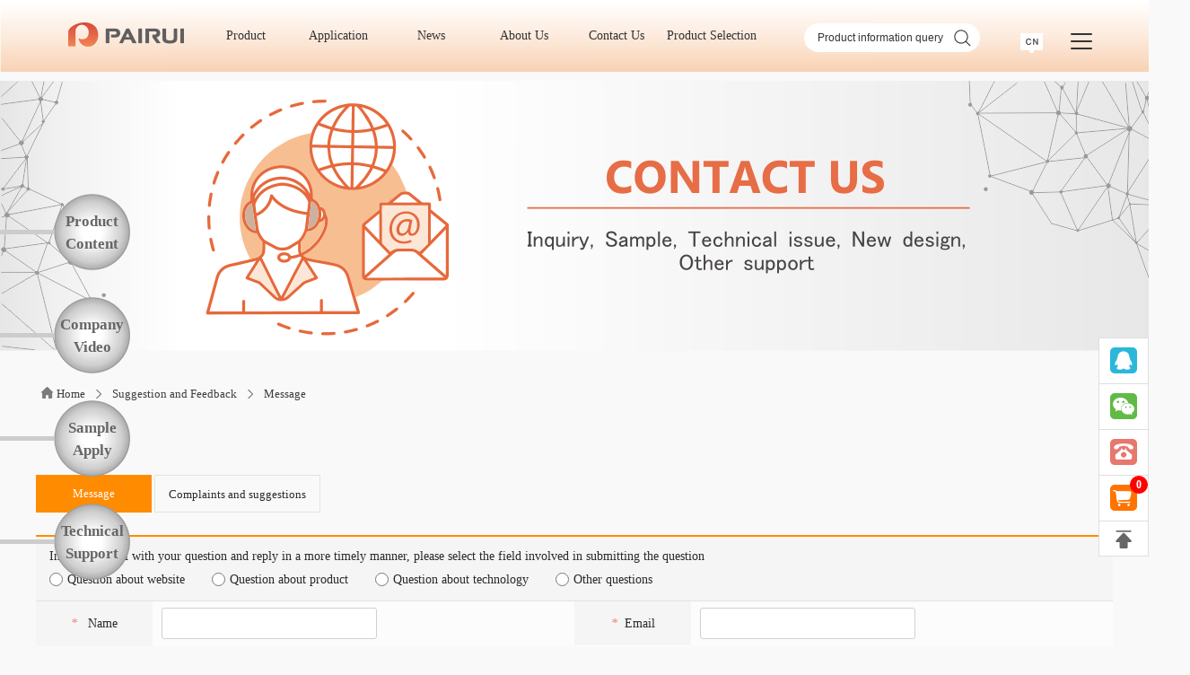

--- FILE ---
content_type: text/html; charset=utf-8
request_url: https://www.pairuigroup.com/message.html
body_size: 9801
content:
<!DOCTYPE html PUBLIC "-//W3C//DTD XHTML 1.0 Transitional//EN" "http://www.w3.org/TR/xhtml1/DTD/xhtml1-transitional.dtd">
<html lang="zh-CN">
<head>
    <meta charset="UTF-8">
    <meta name="viewport" content="width=device-width, initial-scale=1.0">
    <meta http-equiv="X-UA-Compatible" content="ie=edge,chrome=1">
    <meta name="renderer" content="webkit">
    <title>Message_PAIRUI-Professional DIN Rail Power Supply Manufacturer</title>
    <meta name="keywords" content="Message_DIN RAIL,POWER SUPPLY,AC-DC,DC-DC,CONVERTER,LED,DRIVER" />
    <meta name="description" content="Message_PAIRUI SMART" />
    <!--commonjs_head begin-->
<!--[if lt IE 9]><script src="/static/index/common/js/html5shiv.js"></script><![endif]-->
<script src="/static/index/common/js/main.js"></script>
<link rel="stylesheet" href="/static/index/common/css/nav.css">
<link rel="stylesheet" href="/static/index/common/css/style.css">
<!--commonjs_head end-->
    <link rel="stylesheet" href="/static/index/contact/css/style.css?v=2.2.18">
</head>
<body>
<!-- ie loading begin -->
<!--[if lt IE 9]>
<div class="ie_loading">
    <img src="/static/index/common/images/load.gif" alt="Loading...">
    <p>您目前浏览器版本较低，如无法正常显示，请升级您的浏览器</p>
</div>
<![endif]-->
<div class="body_wrap">
    <!--header-->
<!-- 头部导航begin -->
<header id="top_nav">
    <div class="header_main">
        <!-- 移动端头部 begin -->
        <ul class="ul_main">
            <li class="li_main logo_1 ">
                <a href="/index.html" alt="Industrial" title="Industrial" class="logo-spirite" style="background:url(/public/uploads/banner/202411/1730452511.png) no-repeat 50%;">
                </a>
            </li>
            <li class="li_main li_middle">
                <nav class="nav_header">
                    <ul id="header_nav">
                        <!-- <li class="li_link no_center"><a class="a_link" href="/">Home</a></li> -->
                        <li class="li_link pro-li"><a class="a_link" href="/product_center.html">Product									<span class="arrow common-spirite-pc"></span></a>
                            <ul class="nav-sub" id="product" style="">
                                <li class="menu-l">
                                    <div class="menu-l-b">
                                        <ul>
                                                                                        <li>
                                                <div class="inner" onclick="product0()">
                                                    <a> <div class="goods-family">AC-DC<span>
                                                <script>
                                                    function product0(){
                                                        
                                                        $('#product').attr('style' , "background:#fff;");
                                                                                                                // $('#product').attr('style' , "background:url(/public/uploads/product_type/202112/1639548819.jpeg) 100% 100% no-repeat;");
                                                                                                            }
                                                </script></span></div><p>Din Rail Single-Phase</p></a>
                                                </div>
                                            </li>
                                                                                        <li>
                                                <div class="inner" onclick="product1()">
                                                    <a> <div class="goods-family">AC-DC<span>
                                                <script>
                                                    function product1(){
                                                        
                                                        $('#product').attr('style' , "background:#fff;");
                                                                                                                $('#product').attr('style' , "background:#fff;");
                                                                                                            }
                                                </script></span></div><p>Metal Enclosure</p></a>
                                                </div>
                                            </li>
                                                                                        <li>
                                                <div class="inner" onclick="product2()">
                                                    <a> <div class="goods-family">AC-DC<span>
                                                <script>
                                                    function product2(){
                                                        
                                                        $('#product').attr('style' , "background:#fff;");
                                                                                                                $('#product').attr('style' , "background:#fff;");
                                                                                                            }
                                                </script></span></div><p>Three-Phase Din Rail</p></a>
                                                </div>
                                            </li>
                                                                                        <li>
                                                <div class="inner" onclick="product3()">
                                                    <a> <div class="goods-family">AC-DC<span>
                                                <script>
                                                    function product3(){
                                                        
                                                        $('#product').attr('style' , "background:#fff;");
                                                                                                                // $('#product').attr('style' , "background:url(/public/uploads/product_type/202112/1639548894.jpeg) 100% 100% no-repeat;");
                                                                                                            }
                                                </script></span></div><p>AC-DC Converter</p></a>
                                                </div>
                                            </li>
                                                                                        <li>
                                                <div class="inner" onclick="product4()">
                                                    <a> <div class="goods-family">DC-DC<span>
                                                <script>
                                                    function product4(){
                                                        
                                                        $('#product').attr('style' , "background:#fff;");
                                                                                                                $('#product').attr('style' , "background:#fff;");
                                                                                                            }
                                                </script></span></div><p>DC-DC Converter  SMD</p></a>
                                                </div>
                                            </li>
                                                                                        <li>
                                                <div class="inner" onclick="product5()">
                                                    <a> <div class="goods-family">DC-DC<span>
                                                <script>
                                                    function product5(){
                                                        
                                                        $('#product').attr('style' , "background:#fff;");
                                                                                                                $('#product').attr('style' , "background:#fff;");
                                                                                                            }
                                                </script></span></div><p>DC-DC Converter SIP</p></a>
                                                </div>
                                            </li>
                                                                                        <li>
                                                <div class="inner" onclick="product6()">
                                                    <a> <div class="goods-family">DC-DC<span>
                                                <script>
                                                    function product6(){
                                                        
                                                        $('#product').attr('style' , "background:#fff;");
                                                                                                                $('#product').attr('style' , "background:#fff;");
                                                                                                            }
                                                </script></span></div><p>DC-DC Converter DIP</p></a>
                                                </div>
                                            </li>
                                                                                        <li>
                                                <div class="inner" onclick="product7()">
                                                    <a> <div class="goods-family">DC-DC<span>
                                                <script>
                                                    function product7(){
                                                        
                                                        $('#product').attr('style' , "background:#fff;");
                                                                                                                $('#product').attr('style' , "background:#fff;");
                                                                                                            }
                                                </script></span></div><p>DC-DC Converter Non-isolated</p></a>
                                                </div>
                                            </li>
                                                                                        <li>
                                                <div class="inner" onclick="product8()">
                                                    <a> <div class="goods-family">LED Power Supply<span>
                                                <script>
                                                    function product8(){
                                                        
                                                        $('#product').attr('style' , "background:#fff;");
                                                                                                                $('#product').attr('style' , "background:#fff;");
                                                                                                            }
                                                </script></span></div><p>LED Drivers</p></a>
                                                </div>
                                            </li>
                                                                                        <div class="clear"></div>
                                        </ul>
                                    </div>
                                </li>
                                <li class="menu-r">
                                                                        <ul class="product-type">
                                                                                <li>
                                            <a href="/products/2.html">
                                                <div> <img  data-src="/public/uploads/product_type/202108/1625018392.png"  src="" alt="IS Standard type" title="IS Standard type"></div>
                                                <span>IS Standard type</span>
                                            </a>
                                        </li>
                                                                                <li>
                                            <a href="/products/149.html">
                                                <div> <img  data-src="/public/uploads/product_type/202407/1721375815.png"  src="" alt="HIS Series" title="HIS Series"></div>
                                                <span>HIS Series</span>
                                            </a>
                                        </li>
                                                                                <li>
                                            <a href="/products/125.html">
                                                <div> <img  data-src="/public/uploads/product_type/202302/1676267658.png"  src="" alt="PIS Professional" title="PIS Professional"></div>
                                                <span>PIS Professional</span>
                                            </a>
                                        </li>
                                                                                <li>
                                            <a href="/products/124.html">
                                                <div> <img  data-src="/public/uploads/product_type/202302/1676024677.png"  src="" alt="MIS Flagship" title="MIS Flagship"></div>
                                                <span>MIS Flagship</span>
                                            </a>
                                        </li>
                                                                                <li>
                                            <a href="/products/7.html">
                                                <div> <img  data-src="/public/uploads/product_type/202408/1723690688.png"  src="" alt="ISRM Redundant Module" title="ISRM Redundant Module"></div>
                                                <span>ISRM Redundant Module</span>
                                            </a>
                                        </li>
                                                                                <li>
                                            <a   href="/index.html" target="_blank">
                                            <div> <img  data-src="/uploads/nav/202109/1631539745.png"  src="" alt="在线商城" title="在线商城"></div>
                                            <span>在线商城</span>
                                            </a>
                                        </li>
                                                                            </ul>
                                                                        <ul class="product-type">
                                                                                <li>
                                            <a href="/products/178.html">
                                                <div> <img  data-src="/public/uploads/product_type/202509/1757898458.png"  src="" alt="NK Series" title="NK Series"></div>
                                                <span>NK Series</span>
                                            </a>
                                        </li>
                                                                                <li>
                                            <a   href="/index.html" target="_blank">
                                            <div> <img  data-src="/uploads/nav/202109/1631539745.png"  src="" alt="在线商城" title="在线商城"></div>
                                            <span>在线商城</span>
                                            </a>
                                        </li>
                                                                            </ul>
                                                                        <ul class="product-type">
                                                                                <li>
                                            <a href="/products/6.html">
                                                <div> <img  data-src="/public/uploads/product_type/202108/1625014689.png"  src="" alt="TIS Three-Phase Dedicated" title="TIS Three-Phase Dedicated"></div>
                                                <span>TIS Three-Phase Dedicated</span>
                                            </a>
                                        </li>
                                                                                <li>
                                            <a   href="/index.html" target="_blank">
                                            <div> <img  data-src="/uploads/nav/202109/1631539745.png"  src="" alt="在线商城" title="在线商城"></div>
                                            <span>在线商城</span>
                                            </a>
                                        </li>
                                                                            </ul>
                                                                        <ul class="product-type">
                                                                                <li>
                                            <a href="/products/160.html">
                                                <div> <img  data-src="/public/uploads/product_type/202507/1751700519.png"  src="" alt="ASQ" title="ASQ"></div>
                                                <span>ASQ</span>
                                            </a>
                                        </li>
                                                                                <li>
                                            <a href="/products/161.html">
                                                <div> <img  data-src="/public/uploads/product_type/202507/1751700929.png"  src="" alt="ASP" title="ASP"></div>
                                                <span>ASP</span>
                                            </a>
                                        </li>
                                                                                <li>
                                            <a href="/products/162.html">
                                                <div> <img  data-src="/public/uploads/product_type/202507/1751704618.png"  src="" alt="PLD" title="PLD"></div>
                                                <span>PLD</span>
                                            </a>
                                        </li>
                                                                                <li>
                                            <a href="/products/163.html">
                                                <div> <img  data-src="/public/uploads/product_type/202507/1751705981.png"  src="" alt="PRM" title="PRM"></div>
                                                <span>PRM</span>
                                            </a>
                                        </li>
                                                                            </ul>
                                                                        <ul class="product-type">
                                                                                <li>
                                            <a href="/products/18.html">
                                                <div> <img  data-src="/public/uploads/product_type/202108/1625015027.png"  src="" alt="SMD:1W" title="SMD:1W"></div>
                                                <span>SMD:1W</span>
                                            </a>
                                        </li>
                                                                                <li>
                                            <a   href="/index.html" target="_blank">
                                            <div> <img  data-src="/uploads/nav/202109/1631539745.png"  src="" alt="在线商城" title="在线商城"></div>
                                            <span>在线商城</span>
                                            </a>
                                        </li>
                                                                            </ul>
                                                                        <ul class="product-type">
                                                                                <li>
                                            <a href="/products/19.html">
                                                <div> <img  data-src="/public/uploads/product_type/202108/1625015129.png"  src="" alt="SIP:1-3W" title="SIP:1-3W"></div>
                                                <span>SIP:1-3W</span>
                                            </a>
                                        </li>
                                                                                <li>
                                            <a   href="/index.html" target="_blank">
                                            <div> <img  data-src="/uploads/nav/202109/1631539745.png"  src="" alt="在线商城" title="在线商城"></div>
                                            <span>在线商城</span>
                                            </a>
                                        </li>
                                                                            </ul>
                                                                        <ul class="product-type">
                                                                                <li>
                                            <a href="/products/182.html">
                                                <div> <img  data-src="/public/uploads/product_type/202509/1758506799.png"  src="" alt="DMV Series" title="DMV Series"></div>
                                                <span>DMV Series</span>
                                            </a>
                                        </li>
                                                                                <li>
                                            <a href="/products/20.html">
                                                <div> <img  data-src="/public/uploads/product_type/202108/1625015209.png"  src="" alt="DIP:1-30W" title="DIP:1-30W"></div>
                                                <span>DIP:1-30W</span>
                                            </a>
                                        </li>
                                                                                <li>
                                            <a   href="/index.html" target="_blank">
                                            <div> <img  data-src="/uploads/nav/202109/1631539745.png"  src="" alt="在线商城" title="在线商城"></div>
                                            <span>在线商城</span>
                                            </a>
                                        </li>
                                                                            </ul>
                                                                        <ul class="product-type">
                                                                                <li>
                                            <a href="/products/21.html">
                                                <div> <img  data-src="/public/uploads/product_type/202108/1625015258.png"  src="" alt="Non-Isolated power supply" title="Non-Isolated power supply"></div>
                                                <span>Non-Isolated power supply</span>
                                            </a>
                                        </li>
                                                                                <li>
                                            <a   href="/index.html" target="_blank">
                                            <div> <img  data-src="/uploads/nav/202109/1631539745.png"  src="" alt="在线商城" title="在线商城"></div>
                                            <span>在线商城</span>
                                            </a>
                                        </li>
                                                                            </ul>
                                                                        <ul class="product-type">
                                                                                <li>
                                            <a href="/products/157.html">
                                                <div> <img  data-src="/public/uploads/product_type/202509/1758005231.png"  src="" alt="AAF" title="AAF"></div>
                                                <span>AAF</span>
                                            </a>
                                        </li>
                                                                                <li>
                                            <a href="/products/156.html">
                                                <div> <img  data-src="/public/uploads/product_type/202507/1751361102.png"  src="" alt="AAC" title="AAC"></div>
                                                <span>AAC</span>
                                            </a>
                                        </li>
                                                                                <li>
                                            <a href="/products/158.html">
                                                <div> <img  data-src="/public/uploads/product_type/202507/1751361998.png"  src="" alt="AAH" title="AAH"></div>
                                                <span>AAH</span>
                                            </a>
                                        </li>
                                                                                <li>
                                            <a href="/products/166.html">
                                                <div> <img  data-src="/public/uploads/product_type/202507/1752195254.png"  src="" alt="AAR" title="AAR"></div>
                                                <span>AAR</span>
                                            </a>
                                        </li>
                                                                                <li>
                                            <a href="/products/165.html">
                                                <div> <img  data-src="/public/uploads/product_type/202507/1752194861.png"  src="" alt="AAQ" title="AAQ"></div>
                                                <span>AAQ</span>
                                            </a>
                                        </li>
                                                                                <li>
                                            <a href="/products/183.html">
                                                <div> <img  data-src="/public/uploads/product_type/202511/1764398283.png"  src="" alt="AAJ" title="AAJ"></div>
                                                <span>AAJ</span>
                                            </a>
                                        </li>
                                                                                <li>
                                            <a href="/products/164.html">
                                                <div> <img  data-src="/public/uploads/product_type/202507/1752194503.png"  src="" alt="AAP" title="AAP"></div>
                                                <span>AAP</span>
                                            </a>
                                        </li>
                                                                                <li>
                                            <a href="/products/173.html">
                                                <div> <img  data-src="/public/uploads/product_type/202507/1752650386.png"  src="" alt="AAS" title="AAS"></div>
                                                <span>AAS</span>
                                            </a>
                                        </li>
                                                                                <li>
                                            <a href="/products/179.html">
                                                <div> <img  data-src="/public/uploads/product_type/202509/1757900320.png"  src="" alt="AAE" title="AAE"></div>
                                                <span>AAE</span>
                                            </a>
                                        </li>
                                                                                <li>
                                            <a href="/products/181.html">
                                                <div> <img  data-src="/public/uploads/product_type/202509/1758011343.png"  src="" alt="PECH" title="PECH"></div>
                                                <span>PECH</span>
                                            </a>
                                        </li>
                                                                                <li>
                                            <a href="/products/159.html">
                                                <div> <img  data-src="/public/uploads/product_type/202507/1751362624.png"  src="" alt="PXD" title="PXD"></div>
                                                <span>PXD</span>
                                            </a>
                                        </li>
                                                                                <li>
                                            <a href="/products/168.html">
                                                <div> <img  data-src="/public/uploads/product_type/202507/1752298091.png"  src="" alt="PSPL" title="PSPL"></div>
                                                <span>PSPL</span>
                                            </a>
                                        </li>
                                                                                <li>
                                            <a href="/products/154.html">
                                                <div> <img  data-src="/public/uploads/product_type/202411/1732448303.png"  src="" alt="PYG" title="PYG"></div>
                                                <span>PYG</span>
                                            </a>
                                        </li>
                                                                                <li>
                                            <a href="/products/170.html">
                                                <div> <img  data-src="/public/uploads/product_type/202507/1752421230.png"  src="" alt="PPL-D" title="PPL-D"></div>
                                                <span>PPL-D</span>
                                            </a>
                                        </li>
                                                                                <li>
                                            <a href="/products/171.html">
                                                <div> <img  data-src="/public/uploads/product_type/202507/1752423588.png"  src="" alt="PXV" title="PXV"></div>
                                                <span>PXV</span>
                                            </a>
                                        </li>
                                                                                <li>
                                            <a href="/products/172.html">
                                                <div> <img  data-src="/public/uploads/product_type/202507/1752425042.png"  src="" alt="PIBH" title="PIBH"></div>
                                                <span>PIBH</span>
                                            </a>
                                        </li>
                                                                                <li>
                                            <a href="/products/174.html">
                                                <div> <img  data-src="/public/uploads/product_type/202508/1754472407.png"  src="" alt="PLY" title="PLY"></div>
                                                <span>PLY</span>
                                            </a>
                                        </li>
                                                                                <li>
                                            <a href="/products/175.html">
                                                <div> <img  data-src="/public/uploads/product_type/202508/1756364078.png"  src="" alt="FICH" title="FICH"></div>
                                                <span>FICH</span>
                                            </a>
                                        </li>
                                                                                <li>
                                            <a href="/products/185.html">
                                                <div> <img  data-src="/public/uploads/product_type/202601/1768553137.png"  src="" alt="PEAH-B2" title="PEAH-B2"></div>
                                                <span>PEAH-B2</span>
                                            </a>
                                        </li>
                                                                                <li>
                                            <a href="/products/151.html">
                                                <div> <img  data-src="/public/uploads/product_type/202411/1730942522.png"  src="" alt="EU type" title="EU type"></div>
                                                <span>EU type</span>
                                            </a>
                                        </li>
                                                                                <li>
                                            <a href="/products/153.html">
                                                <div> <img  data-src="/public/uploads/product_type/202411/1732324441.png"  src="" alt="US type" title="US type"></div>
                                                <span>US type</span>
                                            </a>
                                        </li>
                                                                                <li>
                                            <a href="/products/155.html">
                                                <div> <img  data-src="/public/uploads/product_type/202411/1732449008.png"  src="" alt="DALI Dimming" title="DALI Dimming"></div>
                                                <span>DALI Dimming</span>
                                            </a>
                                        </li>
                                                                                <li>
                                            <a href="/products/180.html">
                                                <div> <img  data-src="/public/uploads/product_type/202509/1757913683.png"  src="" alt="AAT" title="AAT"></div>
                                                <span>AAT</span>
                                            </a>
                                        </li>
                                                                                <li>
                                            <a href="/products/184.html">
                                                <div> <img  data-src="/public/uploads/product_type/202601/1768528982.png"  src="" alt="PR-MS10" title="PR-MS10"></div>
                                                <span>PR-MS10</span>
                                            </a>
                                        </li>
                                                                            </ul>
                                                                    </li>
                            </ul>
                        </li>
                        <li class="li_link ">
                            <a class="a_link" href="/download/53.html">Application									<span class="arrow common-spirite-pc"></span>
                            </a>
                            <ul class="nav-sub child_ul">
                                <li class="child_li">
                                    <a href="/download/53.html">Document Download</a>
                                </li>
                                <li class="child_li">
                                    <a href="/faq/58.html">FAQs</a>
                                </li>
                                <li class="child_li">
                                    <a href="/apply.html" target="_blank">Sample Application</a>
                                </li>
                                <li class="child_li">
                                    <a href="/video/48.html">Related Video</a>
                                </li>
                                <li class="child_li">
                                    <a href="/focus/62.html">Industry Application</a>
                                </li>
                            </ul>
                        </li>
                        <li class="li_link ">
                            <a class="a_link" href="/news/27.html">News									<span class="arrow common-spirite-pc"></span>
                            </a>
                            <ul class="nav-sub child_ul">
                                                                <li class="child_li">
                                    <a href="/news/27.html">Company News</a>
                                </li>
                                                                <li class="child_li">
                                    <a href="/news/28.html">New Product</a>
                                </li>
                                                                <li class="child_li">
                                    <a href="/news/29.html">Technology Application</a>
                                </li>
                                                            </ul>
                        </li>
                        <li class="li_link ">
                            <a class="a_link" href="/about.html">About Us									<span class="arrow common-spirite-pc"></span>
                            </a>
                            <ul class="nav-sub child_ul">
                                <li class="child_li">
                                    <a href="/our.html">What we do</a>
                                </li>
                                <li class="child_li">
                                    <a href="/area.html">AREA</a>
                                </li>
                                <li class="child_li">
                                    <a href="/events.html">History</a>
                                </li>
                                <li class="child_li">
                                    <a href="/product_video.html">Product Video</a>
                                </li>
                            </ul>
                        </li>
                        <li class="li_link ">
                            <a class="a_link" href="/contact.html">Contact Us									<span class="arrow common-spirite-pc"></span>
                            </a>
                            <ul class="nav-sub child_ul">
                                <li class="child_li">
                                    <a href="/custom.html">Sales</a>
                                </li>
                                <li class="child_li">
                                    <a href="/message.html">Contact Us</a>
                                </li>
                                <li class="child_li">
                                    <a href="/office.html">Office</a>
                                </li>
                            </ul>
                        </li>
                        <li class="li_link no_center">
                            <a class="a_link" href="/models/1.html">Product Selection								</a>
                        </li>
                                                <div class="clear"></div>
                    </ul>
                </nav>
            </li>
            <li class="li_main li_search">
                <div class="search">
                        <input type="text" name="header_pdf" placeholder="Product information query" autocomplete="off">
                    <a attr-href="/search.html" class="common-spirite"></a>
                    <div class="search_result">
                        <img class="arr_top" src="/static/index/common/images/arr_top.png" alt="">
                        <div class="dl_scroll">
                                <p>loading...</p>
                        </div>
                        <div class="dl_up">
                                <img src="/static/index/common/images/search_up.png" alt="put away">
                        </div>
                    </div>
                </div>
            </li>
            <li class="li_main nav_right">
                <ul class="menu_ul">
                    <li class="member offline">
                        <!--<a class="offline_a"></a>-->
                    </li>
                    <li class="lang li_link">
                        <a class="lang_a a_link">
                            <div class="common-spirite-pc"></div>
                        </a>
                        <ul class="nav-sub child_ul">
                                                        <li class="child_li">
                                <a href="http://www.pairuigroup.com.cn"  target="_blank" >CHINESE</a>
                            </li>
                                                        <li class="child_li">
                                <a href="http://www.pairuigroup.com" >ENGLISH</a>
                            </li>
                                                    </ul>
                    </li>

                    <li class="menu li_link">
                        <a class="menu_a menu_map_a">
                            <span></span>
                            <span></span>
                            <span></span>
                        </a>
                        <div id="wmap">
                            <ul class="wmap_ul">
                                <li class="wmap_l">
									<span>
										<p></p>
										<p>Website map</p>
									</span>
                                </li>
                                <li class="wmap_r">
                                    <div>
                                        <ul class="wr_ul">
                                            <li class="li_l"><a href="/product_center.html">Product <span class="common-spirite-phone"></span> </a></li>
                                            <li class="li_r">
                                                <ul class="wr_ul_1">
                                                                                                        <li>
                                                        <a href="/product/1.html" alt="Din Rail Single-Phase" title="Din Rail Single-Phase">
                                                            <span>AC-DC</span>
                                                            <p>Din Rail Single-Phase</p>
                                                        </a>
                                                        <div class="common-spirite-pc"></div>
                                                    </li>
                                                                                                        <li>
                                                        <a href="/product/176.html" alt="Metal Enclosure" title="Metal Enclosure">
                                                            <span>AC-DC</span>
                                                            <p>Metal Enclosure</p>
                                                        </a>
                                                        <div class="common-spirite-pc"></div>
                                                    </li>
                                                                                                        <li>
                                                        <a href="/product/131.html" alt="Three-Phase Din Rail" title="Three-Phase Din Rail">
                                                            <span>AC-DC</span>
                                                            <p>Three-Phase Din Rail</p>
                                                        </a>
                                                        <div class="common-spirite-pc"></div>
                                                    </li>
                                                                                                        <li>
                                                        <a href="/product/15.html" alt="AC-DC Converter" title="AC-DC Converter">
                                                            <span>AC-DC</span>
                                                            <p>AC-DC Converter</p>
                                                        </a>
                                                        <div class="common-spirite-pc"></div>
                                                    </li>
                                                                                                        <li>
                                                        <a href="/product/134.html" alt="DC-DC Converter  SMD" title="DC-DC Converter  SMD">
                                                            <span>DC-DC</span>
                                                            <p>DC-DC Converter  SMD</p>
                                                        </a>
                                                        <div class="common-spirite-pc"></div>
                                                    </li>
                                                                                                        <li>
                                                        <a href="/product/132.html" alt="DC-DC Converter SIP" title="DC-DC Converter SIP">
                                                            <span>DC-DC</span>
                                                            <p>DC-DC Converter SIP</p>
                                                        </a>
                                                        <div class="common-spirite-pc"></div>
                                                    </li>
                                                                                                        <li>
                                                        <a href="/product/133.html" alt="DC-DC Converter DIP" title="DC-DC Converter DIP">
                                                            <span>DC-DC</span>
                                                            <p>DC-DC Converter DIP</p>
                                                        </a>
                                                        <div class="common-spirite-pc"></div>
                                                    </li>
                                                                                                        <li>
                                                        <a href="/product/135.html" alt="DC-DC Converter Non-isolated" title="DC-DC Converter Non-isolated">
                                                            <span>DC-DC</span>
                                                            <p>DC-DC Converter Non-isolated</p>
                                                        </a>
                                                        <div class="common-spirite-pc"></div>
                                                    </li>
                                                                                                        <li>
                                                        <a href="/product/150.html" alt="LED Drivers" title="LED Drivers">
                                                            <span>LED Power Supply</span>
                                                            <p>LED Drivers</p>
                                                        </a>
                                                        <div class="common-spirite-pc"></div>
                                                    </li>
                                                                                                    </ul>
                                            </li>
                                        </ul>
                                    </div>
                                    <div>
                                        <ul class="wr_ul">
                                            <li class="li_l"><a href="/download/53.html">Application <span class="common-spirite-phone"></span> </a></li>
                                            <li class="li_r">
                                                <ul class="wr_ul_1">
                                                    <li><a href="/download/53.html">Document Download</a><div class="common-spirite-pc"></div></li>
                                                    <li><a href="/faq/58.html">FAQs</a><div class="common-spirite-pc"></div></li>
                                                    <li><a href="/apply.html">Sample Application</a><div class="common-spirite-pc"></div></li>
                                                    <li><a href="/video/48.html">Related Video</a><div class="common-spirite-pc"></div></li>
                                                    <li><a href="/focus/62.html">Industry Application</a><div class="common-spirite-pc"></div></li>
                                                </ul>
                                            </li>
                                        </ul>
                                    </div>
                                    <div>
                                        <ul class="wr_ul">
                                            <li class="li_l"><a href="/news/27.html">News <span class="common-spirite-phone"></span> </a></li>
                                            <li class="li_r">
                                                <ul class="wr_ul_1">
                                                                                                        <li>
                                                        <a href="/news/27.html">Company News</a>
                                                        <div class="common-spirite-pc"></div>
                                                    </li>
                                                                                                        <li>
                                                        <a href="/news/28.html">New Product</a>
                                                        <div class="common-spirite-pc"></div>
                                                    </li>
                                                                                                        <li>
                                                        <a href="/news/29.html">Technology Application</a>
                                                        <div class="common-spirite-pc"></div>
                                                    </li>
                                                                                                    </ul>
                                            </li>
                                        </ul>
                                    </div>
                                    <div>
                                        <ul class="wr_ul">
                                            <li class="li_l"><a href="/about.html">About Us <span class="common-spirite-phone"></span> </a></li>
                                            <li class="li_r">
                                                <ul class="wr_ul_1">
                                                    <li><a href="/our.html">What we do</a><div class="common-spirite-pc"></div></li>
                                                    <li><a href="/area.html">AREA</a><div class="common-spirite-pc"></div></li>
                                                    <li><a href="/events.html">History</a><div class="common-spirite-pc"></div></li>
                                                    <li><a href="/product_video.html">Product Video</a><div class="common-spirite-pc"></div></li>
                                                </ul>
                                            </li>
                                        </ul>
                                    </div>
                                    <div>
                                        <ul class="wr_ul">
                                            <li class="li_l"><a href="/contact.html">Contact Us <span class="common-spirite-phone"></span> </a></li>
                                            <li class="li_r">
                                                <ul class="wr_ul_1">
                                                    <li><a href="/custom.html">Sales</a><div class="common-spirite-pc"></div></li>
                                                    <li><a href="/message.html">Contact Us</a><div class="common-spirite-pc"></div></li>
                                                    <li><a href="/office.html">Office</a><div class="common-spirite-pc"></div></li>
                                                </ul>
                                            </li>
                                        </ul>
                                    </div>
                                    <div>
                                        <ul class="wr_ul">
                                            <li class="li_l"><a href="javascript:;" style="text-decoration:none">Function<span class="common-spirite-phone"></span></a></li>
                                            <li class="li_r">
                                                <ul class="wr_ul_1">
                                                    <li><a href="/models/1.html">Product Selection</a> <div class="common-spirite-pc"></div></li>
                                                    <li><a href="/apply.html">Sample Application</a> <div class="common-spirite-pc"></div></li>
                                                </ul>
                                            </li>
                                        </ul>

                                    </div>
                                    <div class="m-lang">
                                        <ul class="wr_ul">
                                            <li class="li_l"><a>language<span class="common-spirite-phone"></span></a></li>
                                            <li class="li_r">
                                                <ul class="wr_ul_1">
                                                                                                        <li><a href="http://www.pairuigroup.com.cn"  target="_blank" >CHINESE</a><div class="common-spirite-pc"></div></li>
                                                                                                        <li><a href="http://www.pairuigroup.com" >ENGLISH</a><div class="common-spirite-pc"></div></li>
                                                                                                    </ul>
                                            </li>
                                        </ul>
                                    </div>
                                </li>
                            </ul>
                        </div>
                    </li>
                </ul>
            </li>
        </ul>
    </div>
</header>
<!-- 头部导航end -->
<!--header end-->
<div class="header_bg">
</div>

	<div style=" width:100%; max-width:1300px; margin:10px auto;"><img class="banner_pc" src="/public/uploads/banner/202211/1669371013.png" /></div>
	<div style=" width:100%;"><img class="banner_mobile" src="" /></div>
    <div class="wrapper wrapper_bottom">
        <!--<aside>-->
            <!--<div class="title">-->
                <!--<h1>Contact Us</h1>-->
            <!--</div>-->
            <!--<nav>-->
                <!--<ul>-->
                    <!--<li>-->
                        <!--<div class="dl_box">-->
                                <!--<span class="classification-span">-->
									<!--<a class="classification" href="/contact.html">-->
									<!--Contact information</a><span class="common-spirite-pc"></span>-->
                                <!--</span>-->
                            <!--<dl>-->
                                <!--<dd><a  href="/domestic.html"><span class="dot"></span>Domestic sales</a></dd>-->
                                <!--<dd><a  href="/overseas.html"><span class="dot"></span>Oversea sales</a></dd>-->
                                <!--<dd><a href="/distributor.html"><span class="dot"></span>Overseas distributor</a></dd>-->
                            <!--</dl>-->
                        <!--</div>-->
                    <!--</li>-->
                    <!--<li>-->
                        <!--<div class="dl_box show first">-->
                                <!--<span class="classification-span">-->
									<!--<a class="classification classification_click" href="/message.html">-->
									<!--Suggestion and Feedback</a><span class="common-spirite-pc arr-blue-top"></span>-->
                                <!--</span>-->
                            <!--<dl>-->
                                <!--<dd class="choose"><a class="a_choose" href="/message.html"><span class="dot"></span>Message</a></dd>-->
                                <!--<dd><a  href="/complaints.html"><span class="dot"></span>Complaints and suggestions</a></dd>-->
                            <!--</dl>-->
                        <!--</div>-->
                    <!--</li>-->
                <!--</ul>-->
            <!--</nav>-->
            <!---->
        <!--</aside>-->
        <div class="main" style="width:100%;">
            <nav class="breadcrumbs">
                <ul style="float:left;">
                    <li class="home">
                        <a href="/">
                            <div class="common-spirite-pc"></div>
                            <p>Home</p>
                        </a>
                    </li>
                    <li class="arr"> <div class="common-spirite-pc"></div> </li>
                    <li><a href="/message.html">Suggestion and Feedback</a></li>
                    <li class="arr"> <div class="common-spirite-pc"></div> </li>
                    <li><a href="/message.html">Message</a></li>
                </ul>
                <div class="clear"></div>
            </nav>
            <div class="title_nav">
                <h2 class="title">
                    <!--Suggestion and Feedback<img src="/static/index/common/images/bottom_1.png">-->
                </h2>
                <div class="dl_box transition_style">
                    <dl>
                        <dd><a href="/contact.html">Contact information</a></dd>
                        <dd><a href="/message.html">Suggestion and Feedback</a></dd>
                    </dl>
                </div>
            </div>
            <div class="contact_info">
                <nav class="pro_nav">
                    <ul>
                        <li><a href="/message.html" class="choosed" >Message</a></li>
                        <li><a href="/complaints.html" >Complaints and suggestions</a></li>
                    </ul>
                </nav>
                <div class="message_leaving">
                    <form class="ms_form contact_form" action="/index/contact/sub_message.html" method="post" autocomplete="off">
                        <div class="radio_box bc">
                            <p>In order to deal with your question and reply in a more timely manner, please select the field involved in submitting the question
                            </p>
                            <ul>
                                                                <li>
                                    <label><input type="radio" name="type" value="30">Question about website</label>
                                </li>
                                                                <li>
                                    <label><input type="radio" name="type" value="31">Question about product</label>
                                </li>
                                                                <li>
                                    <label><input type="radio" name="type" value="32">Question about technology</label>
                                </li>
                                                                <li>
                                    <label><input type="radio" name="type" value="33">Other questions</label>
                                </li>
                                                            </ul>
                        </div>
                        <ul class="ul_1">
                            <li class="li_1">
                                <ul>
                                    <li class="ms_1 bc"><i>*</i> Name</li>
                                    <li> <input type="text" name="name" id="name"></li>
                                </ul>
                            </li>
                            <li class="li_1">
                                <ul>
                                    <li class="ms_1 bc"><i>*</i>Email</li>
                                    <li><input class="no_space" type="text" name="email" id="email"></li>
                                </ul>
                            </li>
                            <li class="li_1">
                                <ul>
                                    <li class="ms_1 bc"><i>*</i>Phone</li>
                                    <li> <input class="no_space" type="text" name="tel" id="tel"></li>
                                </ul>
                            </li>
                            <li class="li_1">
                                <ul>
                                    <li class="ms_1 bc"><i>*</i>Province</li>
                                    <li><select name="province" id="province">
                                        <option value="" selected="selected">Select Province</option>
                                                                                <option value="2">北京</option>
                                                                                <option value="19">天津</option>
                                                                                <option value="36">河北</option>
                                                                                <option value="220">山西</option>
                                                                                <option value="351">内蒙古</option>
                                                                                <option value="465">辽宁</option>
                                                                                <option value="580">吉林</option>
                                                                                <option value="650">黑龙江</option>
                                                                                <option value="792">上海</option>
                                                                                <option value="811">江苏</option>
                                                                                <option value="929">浙江</option>
                                                                                <option value="1031">安徽</option>
                                                                                <option value="1153">福建</option>
                                                                                <option value="1248">江西</option>
                                                                                <option value="1359">山东</option>
                                                                                <option value="1517">河南</option>
                                                                                <option value="1694">湖北</option>
                                                                                <option value="1811">湖南</option>
                                                                                <option value="1948">广东</option>
                                                                                <option value="2093">广西</option>
                                                                                <option value="2217">海南</option>
                                                                                <option value="2241">重庆</option>
                                                                                <option value="2283">四川</option>
                                                                                <option value="2486">贵州</option>
                                                                                <option value="2584">云南</option>
                                                                                <option value="2730">西藏</option>
                                                                                <option value="2811">陕西</option>
                                                                                <option value="2929">甘肃</option>
                                                                                <option value="3031">青海</option>
                                                                                <option value="3083">宁夏</option>
                                                                                <option value="3111">新疆</option>
                                                                                <option value="3225">台湾</option>
                                                                                <option value="3249">香港</option>
                                                                                <option value="3268">澳门</option>
                                                                            </select>
                                    </li>
                                </ul>
                            </li>
                            <li class="li_1" style="display: none;">
                                <ul>
                                    <li class="ms_1 bc"><i>*</i>City</li>
                                    <li><select name="city" id="city">
                                        <option value="" selected="selected">Select City</option>
                                    </select>
                                    </li>
                                </ul>
                            </li>
                        </ul>
                        <ul class="ul_1">
                            <li class="li_1 li_2">
                                <ul>
                                    <li class="ms_1 bc l_center"><i>*</i>Questions or <br> Suggestions
                                    </li>
                                    <li>
                                        <textarea name="content" id="content"></textarea>
                                    </li>
                                </ul>
                            </li>
                        </ul>
                        <ul class="ul_1">
                            <li class="li_1 li_3">
                                <ul>
                                    <li class="ms_1 bc"><i>*</i>verification code</li>
                                    <li>
                                        <input class="no_space" type="text" name="verify_code" id="verify_code" placeholder="please enter verification code">
                                        <div class="veri_img">
                                            <img src="/captcha.html" id="code" alt="Click to replace" title="Click to replace" onclick="this.src='/captcha.html'"> <span>(click the picture to replace)</span>
                                        </div>
                                    </li>
                                </ul>
                            </li>
                        </ul>
                        <div class="submit_btn bc">
                            <input type="hidden" name="id" value="1" />
                            <input type="submit" name="submit" id="submit" value="Submit">
                        </div>
                    </form>

                </div>
            </div>
        </div>
    </div>
    <!--footer-->
<!-- 右侧工具栏 begin-->
<div class="tools">
    <ul>
        <li class="li_hover t_qq li_show">
            <div class="common-spirite-pc"></div>
            <a class="a_1" target="_blank" href="http://wpa.qq.com/msgrd?v=3&amp;uin=515531482&amp;site=qq&amp;menu=yes">
                <p>QQ<br></p>
            </a>
        </li>
        <li class="li_hover t_wechat li_show">
            <div class="common-spirite-pc"></div>
            <a class="a_1">
                <p>WeChat<br></p>
            </a>
            <div class="float_box">
                <div class="float-box-content">
                    <a>
                        <span>
							<p>WeChat, online consultation</p>
							<img src="/public/uploads/banner/202108/1629855208.png" alt="微信二维码" title="微信二维码">
						</span>
                    </a>
                </div>
            </div>
        </li>
        <li class="t_consult li_show">
            <div class="common-spirite-pc"></div>
            <a class="a_1">
                <p>Phone<br></p>
            </a>
            <div class="float_box">
                <div class="float-box-content">
                    <a>
                        <div class="common-spirite-pc consult-phone"></div>
                        <span>
							<p>hotline</p>
							<p class="num">0550-7814888</p>
						</span>
                    </a>
                    <a href="/message.html">
                        <div class="common-spirite-pc  consult-message"></div>
                        <span>
							<p>message</p>
							<p>We will get back to you as soon as possible</p>
						</span>
                    </a>
                </div>
            </div>
        </li>
        <li class="li_hover t_request li_show">
            <div class="common-spirite-pc"></div>
            <div class="fly_num">
                <p>0</p>
            </div>
            </span>
            <a class="a_1" href="/apply.html">
                <p>sample<br>Apply</p>
            </a>
        </li>
        <li class="to_top ">
            <div class="common-spirite-pc"></div>

        </li>
    </ul>
</div>
<!-- 右侧工具栏 end -->
<!-- 快速导航 -->
<nav class="fast_menu fast_menu_phone">
    <ul>
        <li>
            <a href="/product_center.html">
                <div class="common-spirite-phone"></div>
                <div class="letter"><span>Product</span>
                </div>
            </a>
        </li>
        <li>
            <a href="/models/1.html">
                <div class="common-spirite-phone"></div>
                <div class="letter"><span>Product Selection</span>
                </div>
            </a>
        </li>
        <li>
            <div class="fly_num">
                <p>0</p>
            </div>
            <a href="/apply.html">
                <div class="common-spirite-phone fly_target_phone"></div>
                <div class="letter"><span>Sample Application</span>
                </div>
            </a>
        </li>
        <li>
            <a href="/news/27.html">
                <div class="common-spirite-phone"></div>
                <div class="letter"><span>News</span>
                </div>
            </a>
        </li>
    </ul>
</nav>
<!-- 快速导航 end -->
<div class="mask">
</div>
<div class="mask_1">
</div>
<!-- 提示弹框 begin-->
<div class="tips_box layer_sub">
    <div class="layer_t_wrap">
        <span class="layer_title">
            hint
        </span>
        <div class="common-spirite close"></div>
    </div>
    <div class="layer_con">
        <span>Please fill in the fields correctly</span>
        <button class="blue close">Sure</button>
    </div>
</div>
<!-- 提示弹框end -->
<!-- 成功弹框 begin-->
<div class="success_box layer_sub">
    <div class="success">
        <div class="common-spirite"></div>
        <p>Subscription succeeded</p>
    </div>
</div>
<!-- 成功弹框 end -->

<!-- 尾部 begin-->
<footer>
    <ul class="ul1">
        <li>
            <dl>
                <dt>About Us</dt>
                <dd><a href="/our.html">What we do</a></dd>
                <dd><a href="/area.html">AREA</a></dd>
                <dd><a href="/events.html">History</a></dd>
            </dl>
        </li>
        <li>
            <dl>
                <dt>Application</dt>
                <dd><a href="/download/53.html">Document Download</a></dd>
                <dd><a href="/faq/58.html">FAQs</a></dd>
                <dd><a href="/apply.html">Sample Application</a></dd>
                <dd><a href="/video/48.html">Related Video</a></dd>
                <dd><a href="/focus/62.html">Industry Application</a></dd>
            </dl>
        </li>
        <li>
            <dl>
                <dt>News</dt>
                                <dd><a href="/news/27.html">Company News</a></dd>
                                <dd><a href="/news/28.html">New Product</a></dd>
                                <dd><a href="/news/29.html">Technology Application</a></dd>
                            </dl>
        </li>
        <li style="width:36%;overflow:hidden;">
                        <dl style="float:left;width:33%;">
                <dt>Product</dt>
                                <dd><a href="/product/1.html">Din Rail Single-Phase</a></dd>
                                <dd><a href="/product/176.html">Metal Enclosure</a></dd>
                                <dd><a href="/product/131.html">Three-Phase Din Rail</a></dd>
                                <dd><a href="/product/15.html">AC-DC Converter</a></dd>
                                <dd><a href="/product/134.html">DC-DC Converter  SMD</a></dd>
                            </dl>
                        <dl style="float:left;width:33%;">
                <dt>&nbsp;&nbsp;&nbsp;&nbsp;</dt>
                                <dd><a href="/product/132.html">DC-DC Converter SIP</a></dd>
                                <dd><a href="/product/133.html">DC-DC Converter DIP</a></dd>
                                <dd><a href="/product/135.html">DC-DC Converter Non-isolated</a></dd>
                                <dd><a href="/product/150.html">LED Drivers</a></dd>
                            </dl>
                    </li>
        <li>
            <dl>
                <dt>Contact Us</dt>
                <dd><a href="/contact.html">Contact information</a></dd>
                <dd><a href="/message.html">Suggestion and Feedback</a></dd>
            </dl>
        </li>
    </ul>
    <ul class="ul2">
        <li>
            <p>Copyright &copy; 2009-2021 PAIRUI  All Rights Reserved. <a href="https://beian.miit.gov.cn/" target="_blank">皖ICP备15001971号-5</a><a target="_blank" href="http://www.beian.gov.cn/portal/registerSystemInfo?recordcode=34118102000770"><img src="/static/index/index/images/11.png">  皖公网安备 34118102000770号</a></p></p>            <span>安徽省天长市仁和集镇富安东路58号  天长市富安电子有限公司（Phone：0550-7814888）</span>
        </li>
    </ul>
</footer>
<!-- 尾部end-->
<!-- 移动沟通工具 begin -->
<div class="mobile_contact">
    <div class="main_mc">
        <div id="cross">
        </div>
        <p>Contact Us</p>
    </div>
    <ul class="other_mc">
        <li id="qq_mc">
            <a href="http://wpa.qq.com/msgrd?v=3&amp;uin=515531482&amp;site=qq&amp;menu=yes">
                <div class="common-spirite-phone"></div>
            </a>
        </li>
        <li id="baidu_mc">
            <a href="tel:0550-7814888">
                <div class="common-spirite-phone"></div>
            </a>
        </li>
        <li id="phone_mc">
            <a>
                <div class="common-spirite-phone"></div>
            </a>
        </li>
    </ul>
</div>
<!-- 移动沟通工具 end -->
<!--footer end-->


<!--左侧固定快捷按钮-->
<style>
.main_zuo_gu{ position:fixed; left:0; z-index:9999999; top:30%; display:block;}
.main_zuo_gu ul li{ overflow:hidden; position:relative; margin-bottom:30px;}
.main_zuo_gu ul li div:nth-child(1){ width:60px; height:5px; background:#CCCCCC; float:left; margin-top:40px;}
.main_zuo_gu ul li div:nth-child(2){ background:url(/static/index/common/images/huiqiu.png) no-repeat; width:85px; height:85px; background-size:100% 100%; float:right; font-size:0.17rem; text-align:center; font-weight:bold;}
.main_zuo_gu ul li div:nth-child(2):hover{ background:#F18845; border-radius:60px;}
.main_zuo_gu ul li div:nth-child(2):hover a{ color:#FFF;}
.main_zuo_gu ul li div:nth-child(2) a{ display:block; padding:18px 0; text-decoration:none; color:#666; line-height:25px;}

@media (max-width:768px)
{
.main_zuo_gu {
	display:none;
}
}
</style>
<div class="main_zuo_gu">
	<ul>
    	<li><div></div><div><a href="/download/53.html">Product<br>Content</a></div></li>
    	<li><div></div><div><a href="/video/48.html">Company<br>Video</a></div></li>
    	<li><div></div><div><a href="/apply.html">Sample<br>Apply</a></div></li>
    	<li><div></div><div><a href="/message.html">Technical<br>Support</a></div></li>
    </ul>
</div>

<!--左侧固定快捷按钮end-->

</div>
<!--commonjs_foot begin-->
<script type="text/javascript" src="/static/index/common/js/jquery-1.8.3.min.js?v=2.2.3"></script>
<script type="text/javascript" src="/static/index/common/js/jquerysession.js"></script>
<script type="text/javascript" src="/static/index/common/js/nav.js?v=2.2.3"></script>
<script type="text/javascript" src="/static/index/common/js/aside.js?v=2.2.3"></script>
<!--[if lt IE 9]>
<script src="/static/index/common/js/rem.min.js"></script>
<script src="/static/index/common/js/html5media.min.js"></script>
<script>
    $(document).ready(function() {
        $(".body_wrap").show();
        $(".ie_loading").hide();
    })
</script>
<![endif]-->
<!--commonjs_foot end-->
<script src="/static/index/contact/js/main.js?v=2.2.18"></script>
<script>

    // -------------------------2022-09-16 修改-------------------------------------------
    $(".banner_pc").show();
    $(".banner_mobile").hide();
    
    
    if(window.screen.width < 420){
        $(".banner_pc").hide();
        $(".banner_mobile").show();
    }
    // -------------------------2022-09-16 修改-------------------------------------------
</script>
<script>
    var code = document.getElementById("code");
    code.src='/captcha.html';
</script>
</body>

</html>

--- FILE ---
content_type: text/css
request_url: https://www.pairuigroup.com/static/index/common/css/nav.css
body_size: 22030
content:
html {
	font-size: 100px;
	width: 100%;
	min-width: 320px;
	min-width: 1280px\9;
}

body {
	width: 100%;
	background-color:#F9F9F9;
	font-family: Microsoft JhengHei;.wr_ul_1 li a span
	/*font-family: Tahoma, Helvetica, Arial, Verdana, "Microsoft YaHei", "SimSun", "宋体";*/
	-webkit-tap-highlight-color: transparent;
	-webkit-text-size-adjust: 100%;
	-ms-text-size-adjust: 100%;
	text-size-adjust: 100%;
	outline: none;
	-webkit-tap-highlight-color: rgba(0, 0, 0, 0);
	overflow-y: scroll;
}

.body_wrap {
	width: 100%;
	display: none/9;
}

.qs-color {
	color: #ccc;
}


header,
footer,
.wrapper,
.tools {
	font-size: .14rem;
}

a,
button,
input,
textarea {
	-webkit-tap-highlight-color: rgba(0, 0, 0, 0);
}

input::-webkit-search-cancel-button {
	display: none;
}

input::-webkit-input-placeholder {
	line-height: normal;
}

a,
img {
	-webkit-touch-callout: none;
	/*禁止长按链接与图片弹出菜单*/
}

html,
body,
header,
footer,
nav,
img,
div,
ul,
li,
ol,
p,
span,
a,
dl,
dt,
dd,
input,
textarea,
button,
input,
h1,
h2,
h3,
h4,
h5,
option,
select,
table,
tbody,
tr,
td,
label,
section,
article {
	padding: 0;
	margin: 0;
}

button {
	border: 1px solid transparent;
	outline: none;
	cursor: pointer;
}

select,
input,
textarea {
	box-sizing: border-box;
	outline: none;
	-webkit-border-radius: 3px;
	-moz-border-radius: 3px;
	-o-border-radius: 3px;
	-ms-border-radius: 3px;
	border-radius: 3px;
	border: 1px solid #d0d1d2;
	background-color: #ffffff;
}

input:-webkit-autofill,
input:-webkit-autofill:hover,
input:-webkit-autofill:focus {
	/*背景颜色*/
	box-shadow: 0 0 0 60px #eee inset;
	/*字的颜色*/
	-webkit-text-fill-color: #878787;
}

input[type="text"],
input[type="password"] {
	text-indent: .08rem;
	-moz-appearance: none;
	-webkit-appearance: none;
	appearance: none;
}

select {
	padding-left: 0.08rem;
	padding-left: 0px\9 !important;
	-moz-appearance: none;
	-webkit-appearance: none;
	appearance: none;
	background-image: url("")\9 !important
}

select option {
	width: 100%;
}

select::-ms-expand {
	display: none;
}

input[type="text"],
input[type="password"] {
	height: .35rem;
	line-height: .35rem;
}

select::-ms-expand {
	display: none;
}

option::-ms-expand {
	display: none;
}

option:hover {
	color: #fff;
	background-color: #FF8C00;
	cursor: pointer;
}

textarea {
	box-sizing: border-box;
	padding: 0.08rem;
}

input[type="submit"] {
	width: auto;
	height: auto;
	cursor: pointer;
	padding: .08rem .3rem;
	border: none;
	line-height: 0;
}

.common-spirite-pc{
	background-image: url("../images/common_sprites_pc.png");
	background-repeat: no-repeat;
}

.common-spirite{
	background-image: url("../images/common_sprites.png");
	background-repeat: no-repeat;
}

.ie_loading {
	width: 100%;
	height: 100%;
	position: fixed;
	left: 0;
	top: 0;
	background-color: #ffffff;
	z-index: 100000;
}

.ie_loading img {
	width: 508px;
	height: 381px;
	position: absolute;
	left: 0;
	top: 0;
	right: 0;
	bottom: 0;
	margin: auto;
	font-size: 30px;
}

.ie_loading p {
	display: inline-block;
	width: 100%;
	text-align: center;
	left: 0;
	top: 55%;
	font-size: 18px;
	position: absolute;
	color: #3d3d3d;
	/* color: #FF8C00; */
	/* font-weight: bold; */
}

.tijiao {
	text-align: center;
}

.submit_input {
	display: inline-block;
	background-color: #4a93d5;
	color: #ffffff;
	font-size: 0.12rem;
	padding: .05rem .42rem !important;
	cursor: pointer;
	text-align: center;
	margin-top: 0.05rem;
}

.send_code {
	display: inline-block;
	height: 0.35rem;
	line-height: 0.35rem;
	padding-left: 0.15rem;
	padding-right: 0.15rem;
	/* background-color: #4a93d5; */
	background-color: #dfdfdf;
	/* color: #ffffff; */
	color: #666666;
	vertical-align: top;
	margin-left: 0.08rem;
	font-size: .12rem;
	cursor: default;
}

.send_code.sendable {
	background-color: #7AC23C !important;
	color: #ffffff;
	cursor: pointer;
}

textarea {
	resize: none;
}

.visible_style {
	-webkit-opacity: 1 !important;
	-moz-opacity: 1 !important;
	-khtml-opacity: 1 !important;
	opacity: 1 !important;
	filter: alpha(opacity=100) !important;
	filter: progid: DXImageTransform.Microsoft.Alpha(Opacity=1) !important;
	visibility: visible !important;
	display: block\9 !important;
}

.opacity_1 {
	-webkit-opacity: 1 !important;
	-moz-opacity: 1 !important;
	-khtml-opacity: 1 !important;
	opacity: 1 !important;
	filter: alpha(opacity=100) !important;
	filter: progid: DXImageTransform.Microsoft.Alpha(Opacity=1) !important;
}

.visible {
	visibility: visible !important;
	display: block\9 !important;
}

.unvisible {
	visibility: hidden;
}

.hidden_style {
	-webkit-opacity: 0 !important;
	-moz-opacity: 0 !important;
	-khtml-opacity: 0 !important;
	opacity: 0 !important;
	-ms-filter: "progid:DXImageTransform.Microsoft.Alpha(Opacity=0)" !important;
	filter: alpha(opacity=0) !important;
	filter: progid: DXImageTransform.Microsoft.Alpha(Opacity=0) !important;
	visibility: hidden !important;
}

.transition_style {
	-webkit-transition: .2s linear;
	-moz-transition: .2s linear;
	-o-transition: .2s linear;
	-ms-transition: .2s linear;
	transition: .2s linear;
}

.td_img_lineheight {
	line-height: 0;
}

.clear {
	clear: both;
}

.sprite {
	display: inline-block;
}

a.a-color{
	color: #FF8C00;
}

/*html5*/

article,
aside,
dialog,
footer,
header,
section,
footer,
nav,
figure,
menu {
	display: block
}

body {
	overflow-x: hidden;
	position: relative;
}

ul li {
	list-style: none;
}

a {
	text-decoration: none;
}

input {
	outline: none;
	border: none;
}

img {
	border: 0;
}

table {
	border: 0;
}

.clear {
	clear: both;
}

.background-white {
	background-color: #fff !important;
}

.background-blue {
	background-color: #4a93d5 !important;
}

.background-blue-1 {
	background-color: #1dabed !important;
}

.background-blue-2 {
	background-color: #076599 !important;
}

.color-white {
	color: #fff !important;
}

.color-blue {
	color: #FF8C00 !important;
}

.fast_menu.fast_menu_phone {
	display: none;
}
.fast_menu {
    display: inline-block;
    width: 100%;
    position: absolute;
    left: 0;
    bottom: 0;
    background: rgba(0, 0, 0, 0.4);
    background: #2C3C4C\9;
    filter: progid: DXImageTransform.Microsoft.gradient(startColorstr=#66000000, endColorstr=#66000000);
    z-index: 10;
    text-align: center;
    height: .85rem;
}

.fast_menu ul {
    display: inline-block;
    width: 85%;
    height: 100%;
    max-width: 12rem;
    white-space: nowrap;
    font-size: 0;
    vertical-align: top;
}

.fast_menu ul li {
    width: 25%;
    height: 100%;
    display: inline-block;
    box-sizing: border-box;
    /* padding-left: .3rem; */
    border-right: 1px solid rgba(253, 255, 255, 0.2);
    vertical-align: top;
    text-align: left;
    position: relative;
}

.fast_menu ul li a {
    box-sizing: border-box;
    display: inline-block;
    width: 100%;
    height: 100%;
    padding-bottom: .2rem;
    padding-top: .17rem;
}


/* 头部 */

header#top_nav {
	width: 100%;
	height: .8rem;
	position: fixed;
	left: 0;
	top: 0;
	z-index: 1500;
	opacity: 1;
	-webkit-transition: all .3s linear;
	-moz-transition: all .3s linear;
	-o-transition: all .3s linear;
	-ms-transition: all .3s linear;
	transition: all .5s ease;
	/*background-color:#FF8C00;*/
	background:url(/static/index/index/images/header_bj.jpg) 0 0 repeat-x;
}
header#top_nav1 {
	width: 100%;
	height: .8rem;
	position: fixed;
	left: 0;
	top: 0;
	z-index: 1500;
	opacity: 1;
	-webkit-transition: all .3s linear;
	-moz-transition: all .3s linear;
	-o-transition: all .3s linear;
	-ms-transition: all .3s linear;
	transition: all .5s ease;
	background:url(/static/index/index/images/header_bj.jpg) 0 0 repeat-x;

	/*background-color: rgba(255,255,255,0.4);*/
}

.is-hide {
	background-color:#FF8C00;
	/*opacity: 0 !important;
	-webkit-transform: translateY(-100%);
	-moz-transform: translateY(-100%);
	-o-transform: translateY(-100%);
	-ms-transform: translateY(-100%);
	transform: translateY(-100%);*/
}

.header_bg {
	height: .8rem;
	background-color:transparent;
	position: relative;
	z-index: 1001;
}

header#top_nav.up:hover {
	-webkit-opacity: 1 !important;
	-moz-opacity: 1 !important;
	-khtml-opacity: 1 !important;
	opacity: 1 !important;
	filter: alpha(opacity=100);
	-ms-filter: "progid:DXImageTransform.Microsoft.Alpha(Opacity=100)" !important;
	filter: progid: DXImageTransform.Microsoft.Alpha(Opacity=100) !important;
}

header#top_nav .header_main {
	display: inline-block;
	vertical-align: top;
	white-space: nowrap;
	height: 100%;
	width: 100%;
	text-align: center;
}

header#top_nav .header_main .ul_main {
	display: inline-block;
	font-size: 0;
	width: 71.15%;
	max-width: 1366px;
	min-width: 1280px;
	text-align: center;
	line-height: 0;
}

header#top_nav1.up:hover {
	-webkit-opacity: 1 !important;
	-moz-opacity: 1 !important;
	-khtml-opacity: 1 !important;
	opacity: 1 !important;
	filter: alpha(opacity=100);
	-ms-filter: "progid:DXImageTransform.Microsoft.Alpha(Opacity=100)" !important;
	filter: progid: DXImageTransform.Microsoft.Alpha(Opacity=100) !important;
}

header#top_nav1 .header_main {
	display: inline-block;
	vertical-align: top;
	white-space: nowrap;
	height: 100%;
	width: 100%;
	text-align: center;
}

header#top_nav1 .header_main .ul_main {
	display: inline-block;
	font-size: 0;
	width: 71.15%;
	max-width: 1366px;
	min-width: 1280px;
	text-align: center;
	line-height: 0;
}
.header_main .li_main {
	display: inline-block;
}

.header_main .li_main:first-child+li {
	width: 56.36%;
}

.header_main .li_main.li_search {
	vertical-align: top;
	padding-top: .26rem;
	margin-left: 1%;
	margin-right: 1%;
}

.header_main .li_main.logo_1 {
	width: 13.46%;
	max-width: 126px;
}


.logo-spirite{
	
}
.header_main .li_main.logo_1 a{
	display:inline-block;
	/* width: 184px; 
	height: 40px; */
	width:1.84rem; 
	height: .4rem;
/* background-position: -10px -148px; */
background-position: 4.23% 71.15%;
margin-bottom: 22px;
background-size: 228.26%;
}
.header_main .li_main .logo {
	width: 100%;
	margin-bottom: .12rem;
}

.header_main .li_main nav.nav_header {
	width: 100%;
	height: .8rem;
	float: left;
}

ul#header_nav {
	height: .8rem;
	font-size: 0;
}

ul#header_nav li.li_link {
	box-sizing: border-box;
	display: inline-block;
	text-align: center;
	height: .8rem;
	width: 14.28%;
	position: relative;
	cursor: pointer;
	-webkit-transition:background .2s linear ;
	-moz-transition:background .2s linear ;
	-ms-transition:background .2s linear ;
	-o-transition:background .2s linear ;
	transition:background .2s linear ;
	vertical-align: top;
}
ul#header_nav li.li_link:hover{
	color: #ffffff;
}

ul#header_nav li.li_links{
	color:#333333;
}
ul#header_nav li.li_links:hover{
	color: #ffffff;
}

ul#header_nav li a.a_link {
	box-sizing: border-box;
	display: inline-block;
	width: 100%;
	height: .8rem;
	line-height: .8rem;
	font-size: .14rem;
	color: #333;
	padding-left: .08rem;
}

ul#header_nav li a.a_link:hover {
	color: #ffffff;
}

ul#header_nav li.no_border a {
	border-right: none !important;
}

ul#header_nav li.no_center a.a_link {
	text-align: center;
	padding-left: 0;
}

ul#header_nav li a.a_shop {
	box-sizing: border-box;
	display: inline-block;
	width: 100%;
	height: .8rem;
	line-height: .55rem;
	font-size: .14rem;
	color: #ffffff;
	border-right: 1px solid #FF8C00;
	/* padding-left: .08rem; */
}

ul#header_nav li.no_center:hover a.a_shop u{
	color: #f5f33b;
}

ul#header_nav li.no_center a.a_shop u{
	display: block;
	line-height: 0;
	margin-top: -0.10rem;
	font-size: 0.12rem;
	text-decoration: none;
	color: #62c1f9;
}

ul#header_nav li a.a_shop img {
	width: .10rem;
	height: .10rem;
	margin-left: .03rem;
}

ul#header_nav li a.a_link img {
	width: .08rem;
	height: .08rem;
	margin-left: .05rem;
	margin-bottom: .02rem;
}

.header_main .search {
	box-sizing: border-box;
	display: inline-block;
	margin-bottom: .18rem;
	width: 1.96rem;
	height: .32rem;
	line-height: .32rem;
	background-color: #ffffff;
	border-radius: 25px;
	padding: .06rem .15rem;
	position: relative;
	z-index: 1;
}

.header_main .search input {
	display: inline-block;
	width: 1.5rem;
	height: .2rem;
	line-height: .2rem;
	font-size: .12rem;
	background-color: #ffffff;
	float: left;
	border: none;
	text-indent: 0;
}

.header_main .search input::-webkit-input-placeholder {
	color: #333333;
}

.header_main .search input::-moz-placeholder {
	color: #333333;
}

.header_main .search input:-ms-input-placeholder {
	color: #333333;
}

.ie_placeholder {
	color: #333333;
}

.header_main .search .search_result {
	box-sizing: border-box;
	width: 100%;
	position: absolute;
	left: 0;
	top: 90%;
	height: 2.5rem;
	display: none;
}

.header_main .search .search_result img.arr_top {
	display: block;
	width: .15rem;
	height: .15rem;
	color: #ffffff;
	position: relative;
	top: .11rem;
	/* right: .5rem; */
	left: .4rem;
}


.header_main .search .search_result .dl_scroll {
	box-sizing: border-box;
	border-left: 1px solid #EBEDEE;
	border-right: 1px solid #EBEDEE;
	border-bottom: 1px solid #EBEDEE;
	width: 100%;
	height: 100%;
	position: relative;
	top: .07rem;
	width: 100%;
	height: 2rem;
	overflow-y: auto;
	padding-bottom: .1rem;
	background-color: #ffffff;
	font-size: .12rem;
	text-align: left;
	line-height: 0;
	font-size: .12rem;
	-webkit-box-shadow: 0 3px 10px rgba(0, 0, 0, 0.15);
	-moz-box-shadow: 0 3px 10px rgba(0, 0, 0, 0.15);
	-ms-box-shadow: 0 3px 10px rgba(0, 0, 0, 0.15);
	box-shadow: 0 3px 10px rgba(0, 0, 0, 0.15);
}

.search_result .dl_scroll p {
	font-size: .12rem;
	color: #454545;
	line-height: .2rem;
	padding-left: .15rem;
	padding-top: .15rem;
}

.header_main .search .search_result dl {
	width: 100%;
	font-size: .12rem;
	text-align: left;
	/* line-height: 0; */
	font-size: .12rem;
	padding-top: .1rem;
	display: block;
}

.header_main .search .search_result div.dl_up {
	width: 100%;
	height: .4rem;
	position: fixed;
	left: 0;
	bottom: 0;
}

.header_main .search .search_result div.dl_up img {
	height: .23rem;
	margin-top: 0.085rem;
	vertical-align: top;
}

.header_main .search dt {
	padding-left: .2rem;
	height: .25rem;
	line-height: .25rem;
	font-weight: bold;
	color: #3e3e3e;
}

.header_main .search dd {
	height: .25rem;
	line-height: .25rem;
	font-family: "Arial";
	cursor: pointer;
}

.header_main .search dd a {
	padding-left: .28rem;
	box-sizing: border-box;
	/* display: inline-block; */
	display: block;
	width: 100%;
	height: .25rem;
	line-height: .25rem;
	color: #3e3e3e;
	cursor: pointer;
}

.header_main .search dd a:hover {
	color: #ffffff !important;
	background-color: #FF8C00;
}

.nav_right {
	height: .68rem;
}

.nav_right ul.menu_ul {
	height: .68rem;
}

.nav_right ul li.member,
.nav_right ul li.lang,
.nav_right ul li.menu {
	float: left;
	height: .68rem;
	padding: 0 .2rem;
	cursor: pointer;
	position: relative;
}

.nav_right ul li.member,
.nav_right ul li.lang {
	/*border-left: 1px solid #088ad5;*/
}

.nav_right ul li a.menu_a,
.nav_right ul li a.lang_a,
.nav_right ul li a.online_a,
.nav_right ul li a.offline_a {
	display: table-cell;
	vertical-align: middle;
	height: .68rem;
}

/* .nav_right ul li a .common-spirite-pc {
	height: .26rem;
	width: .26rem;
	background-size:892.3% ;
} */

.offline_a .common-spirite{
	/* height: 26px;
	width:  26px; */
	width: .26rem;
	height: .26rem;
	/* background-position: -78px -290px;  */
	background-position: 23.35% 90.06%; 
	position: relative;
	background-size:1384.61% ;
}

 .online_a .common-spirite{
	/* height: 26px;
   width:  26px;
	background-position: -78px -290px;  */
	 width: .35rem; height: .35rem;
	background-position: 72% 47.92%;
	background-size: 1028.57%; 
	position: relative;
}



.lang_a .common-spirite-pc {
	width: 26px; height: 26px;
	background-position:  -172px -59px;
}

.nav_right ul li a.menu_a .common-spirite-pc{
	background-position: 95.14% 5.02%;
}


.arrow.common-spirite-pc{
	display: inline-block;
	width: 10px;
	height: 10px;
	background-position:  -39px -171px;
	-webkit-transition: all 0.15s linear;
	-moz-transition: all 0.15s linear;
	-o-transition: all 0.15s linear;
	-ms-transition: all 0.15s linear;
	transition: all 0.15s linear;
	/* background-size: 2320%; */
}

header li.li_link:hover .arrow.common-spirite-pc {
	-webkit-transform: rotateZ(180deg);
	-moz-transform: rotateZ(180deg);
	-o-transform: rotateZ(180deg);
	-ms-transform: rotateZ(180deg);
	transform: rotateZ(180deg);
}

/* header li.li_link span.arrow img {
	width: .8rem;
	height: .8rem;
	-webkit-transition: all 0.15s linear;
	-moz-transition: all 0.15s linear;
	-o-transition: all 0.15s linear;
	-ms-transition: all 0.15s linear;
	transition: all 0.15s linear;
} */

.nav_right ul li.member a.online {
	position: relative;
}

a.online_a img {
	display: block;
	width: .34rem;
	height: .34rem;
	overflow: hidden;
	border-radius: 50%;
}

/* .nav_right ul li.member a.online_a {
	position: relative;
} */

.nav_right ul li.member a.online_a::after {
	content: "";
	display: inline-block;
	position: absolute;
	top: .15rem;
	right: .15rem;
	width: .06rem;
	height: .06rem;
	background-color: #ff4a3b;
	border-radius: 50%;
}

.nav_right ul li a:not(a.online) img {
	width: .26rem;
	height: .26rem;
	display: block;
	cursor: pointer;
}

.nav_right ul li.lang {
	position: relative;
}



.nav-sub {
	-webkit-opacity: 0;
	-moz-opacity: 0;
	-khtml-opacity: 0;
	-ms-opacity: 0;
	opacity: 0;
	filter:alpha(opacity=0);
	-webkit-filter:alpha(opacity=0);
	visibility: hidden;
	position: absolute;
	top: 100%;
	z-index: 1;
	-webkit-transition: opacity, visibility .2s linear;
	-moz-transition: opacity, visibility .2s linear;
	-ms-transition: opacity, visibility .2s linear;
	-o-transition: opacity, visibility .2s linear;
	transition: opacity, visibility .2s linear;
	visibility: visible\9;
	display: none\9;
	background-color: #ffffff;
	-webkit-box-shadow: 0 3px 10px rgba(0, 0, 0, 0.15);
	-moz-box-shadow: 0 3px 10px rgba(0, 0, 0, 0.15);
	-ms-box-shadow: 0 3px 10px rgba(0, 0, 0, 0.15);
	box-shadow: 0 3px 10px rgba(0, 0, 0, 0.15);
}

 header li.li_link:hover .nav-sub {
    visibility: visible !important;
    display: block\9;
    -webkit-opacity: 1;
    -moz-opacity: 1;
    -khtml-opacity: 1;
    opacity: 1;
    filter:alpha(opacity=100);
    -webkit-filter:alpha(opacity=100);
} 

.nav-sub#product {
	box-sizing: border-box;
	width: 1200px;
	position: fixed;
	position: absolute\9;
	left: 50%;
	left: -150%\9;
	top: .8rem;
	margin-left: -600px;
	margin-left: 0\9;
	-webkit-transition: all .2s ease-in-out;
	-moz-transition: all .2s ease-in-out;
	-ms-transition: all .2s ease-in-out;
	-o-transition: all .2s ease-in-out;
	transition: all .2s ease-in-out;
	filter: progid: DXImageTransform.Microsoft.Shadow(color='#e3e3e3', Direction=135, Strength=10);
	background-color: #ffffff;
	-webkit-box-shadow: 0 0 10px rgba(0, 0, 0, 0.5);
	-moz-box-shadow: 0 0 10px rgba(0, 0, 0, 0.15);
	-ms-box-shadow: 0 0 10px rgba(0, 0, 0, 0.15);
	box-shadow: 0 3px 10px rgba(0, 0, 0, 0.15);
	border: 1px solid #EBEDEE;
	font-size: 0;
	white-space: nowrap;
	height: auto;
}

.nav-sub#product .menu-l,
.nav-sub#product .menu-r {
	display: inline-block;
	vertical-align: top;
}

.nav-sub#product .menu-l {
	box-sizing: border-box;
	padding-top: .06rem;
	padding-bottom: .06rem;
	width: 300px;
	line-height: 0;
	vertical-align: top;
	border-right: 1px solid #EBEDEE;
}

.nav-sub#product .menu-l .menu-l-b ul li {
	width: 100%;
	height: .3rem;
	text-align: left;
	cursor: pointer;
	margin-bottom: .02rem;
}




.nav-sub#product .menu-l .menu-l-b ul li .inner {
	width: 100%;
	height: 100%;
	padding-left: .15rem;
	box-sizing: border-box;
}



.goods-family{
	display: inline-block;
	box-sizing: border-box;
	width: .65rem;
	height: .22rem;
	line-height: .22rem;
	color: #ffffff;
	text-align: center;
	position: relative;
	margin-top: .04rem;
	vertical-align: top;
	white-space: nowrap;
	padding-left: .05rem;
	font-size: .13rem;
	background-color: #3476cc;
}



.menu-l-b ul li:nth-child(6),
.menu-l-b ul li:nth-child(8){
	border-top:1px solid #edf0f5;
	padding-top: .06rem; 
}

.menu-l-b ul li:nth-child(10){
	border-top:1px solid #edf0f5;
}

.menu-l-b ul li:nth-child(1) .goods-family,
.menu-l-b ul li:nth-child(4) .goods-family,
.menu-l-b ul li:nth-child(5) .goods-family,
.menu-l-b ul li:nth-child(2) .goods-family,
.menu-l-b ul li:nth-child(3) .goods-family{
	background-color: #3476cc;
}

.menu-l-b ul li:nth-child(6) .goods-family,
.menu-l-b ul li:nth-child(7) .goods-family{
	background-color: #44a29f;
}
.menu-l-b ul li:nth-child(6) .goods-family span,
.menu-l-b ul li:nth-child(7) .goods-family span{
	border-left:.12rem solid #44a29f;
}

.menu-l-b ul li:nth-child(8) .goods-family,
.menu-l-b ul li:nth-child(9) .goods-family{
	background-color: #e97a4e;
}
.menu-l-b ul li:nth-child(8) .goods-family span,
.menu-l-b ul li:nth-child(9) .goods-family span{
	border-left:.12rem solid #e97a4e;
}

.menu-l-b ul li:nth-child(11) .goods-family,
.menu-l-b ul li:nth-child(10) .goods-family{
	background-color: #c3a072;
}
.menu-l-b ul li:nth-child(11) .goods-family span,
.menu-l-b ul li:nth-child(10) .goods-family span{
	border-left:.12rem solid #c3a072;
}


.menu-l-b ul li:nth-child(12) .goods-family,
.menu-l-b ul li:nth-child(13) .goods-family,
.menu-l-b ul li:nth-child(14) .goods-family,
.menu-l-b ul li:nth-child(15) .goods-family
{
	background-color: #9e94c0;
}


.menu-l-b ul li:nth-child(12) .goods-family span,
.menu-l-b ul li:nth-child(13) .goods-family span,
.menu-l-b ul li:nth-child(14) .goods-family span,
.menu-l-b ul li:nth-child(15) .goods-family span
{
	border-left:.12rem solid #9e94c0;
}

.li-hasclicked .goods-family{
	color: #3e3e3e !important;
	background-color: #ffffff !important;
}

.li-hasclicked  .goods-family span{
	border-left:.12rem solid #ffffff !important;
}

.inner p{
	display: inline-block;
	height: .3rem;
	line-height: .3rem;
	white-space: nowrap;
	padding-left: .2rem;
	vertical-align: top;
}

.inner.li-hasclicked p{
	color: #ffffff;
}

.goods-family span{
	display: inline-block;
	position: absolute;
	left: 100%;
	top: 0;
	border-left:.11rem solid #3476cc;
	border-top:.11rem solid transparent;
	border-right:.11rem solid transparent;
	border-bottom:.11rem solid transparent;
}



.nav-sub#product .menu-l .menu-l-b ul li .inner a {
	display: block;
	box-sizing:border-box;
	height: .3rem;
	line-height: .3rem;
	padding: 0 !important;
	text-align: left;
	color: #3e3e3e;
	font-size: .13rem;
}

.nav-sub#product .menu-r {
	width: 900px;
	height: auto;
	position: relative;
}

.nav-sub#product .menu-r .product-type {
	width: 100%;
	font-size: 0;
	text-align: left !important;
	display: none;
}

.nav-sub#product .menu-r .product-type:first-child {
	display: inline-block;
	display: block;
}

.nav-sub#product .menu-r .product-type li {
	display: inline-block;
	box-sizing: border-box;
	width: 25%;
	height: 1.67rem;
	border-right: 1px solid #EBEDEE;
	border-bottom: 1px solid #EBEDEE;
	padding: 0;
	text-align: center;
	float: left;
	position: relative;

}

.nav-sub#product .menu-r .product-type li a {
	display: inline-block;
	box-sizing: border-box;
	width: 100%;
	height: 100%;
	padding-top: .22rem;
}

.nav-sub#product .menu-r .product-type li a div {
	display: block;

	width: 110px;
	height: 80px;
	margin: 0 auto;
}


.nav-sub#product .menu-r .product-type li a img {
	width:auto;
	height: 100%;
	margin: 0;
	padding: 0;
}

.nav-sub#product .menu-r .product-type li a span {
	text-align: center !important;
	display: block;
	word-break: normal;
	line-height: .2rem;
	width: 100%;
	margin: 0 !important;
	padding-top: .15rem;
	white-space: normal;
	font-weight: normal !important;
	font-size: .12rem;
	color: #000 !important;
}

.nav-sub#product .menu-r .product-type li a.mall span {
	color: #d8411e !important;
	font-weight: bold !important;
	letter-spacing: 1px;
}

.nav-sub#product .menu-r .product-type li a.mall img{
	width: 90px;
	height: 90px;
}

/* .nav-sub#product .menu-r .product-type li:hover a {
	background-color: #f8fcff !important;
} */

.nav-sub#product .menu-r .product-type li:not(.jike-nav):hover a {
	background-color: #f8fcff !important;
}


.nav-sub#product .menu-r .product-type li.jike-nav span{
	display: inline-block;
	width: 100px;
	position: absolute;
	right:40px;
	top: 25px;
	color: #FF8C00 !important;
	padding-top: 0;
	font-size: .22rem;
	line-height: .28rem;
	text-align: right !important;
	font-weight: bold !important;
}

.jike-nav span::after {
    content: "";
    border-top: 8px solid transparent;
    border-right: 8px solid transparent;
    border-bottom: 8px solid transparent;
    border-left: 8px solid #FF8C00;
    position: absolute;
    right: -25px;
    top: 7px;
}

.jike-nav a{
	cursor: default  !important
}

.jike-nav#kejiashi{
	background-image: url("../images/kejia.jpg");
}
.jike-nav#daoguishi{
	background-image: url("../images/daogui.jpg");
}
.jike-nav#tese{
	background-image: url("../images/tese.jpg");
}


.nav-sub .slide-tab {
	width: 1.80rem;
	border-left: 0.5px solid #e3e3e3;
}

.nav-sub .slide-tab li {
	display: inline-block;
	width: 1.80rem;
	height: .5rem;
	text-align: left;
	border-bottom: 0.5px solid #e3e3e3;
	color: #323232;
	font-size: .105rem;
	padding: 0;
}

.nav-sub .slide-tab li a {
	display: inline-block;
	box-sizing: border-box;
	width: 100%;
	height: .5rem;
	line-height: .5rem;
	padding-left: .22rem;
}

.child_ul {
	position: absolute;


	left: 0;
	top: 100%;
	z-index: 1;
	background: #ffffff;
	color: #FF8C00;
	border-right: 1px solid #EBEDEE;
	border-left: 1px solid #EBEDEE;
	transition: all .1s linear;
	-webkit-transition: all .1s linear;
	-moz-transition: all .1s linear;
	-ms-transition: all .1s linear;
	-o-transition: all .1s linear;
}

.lang .child_ul {
	width: 1.15rem;
	left: 50%;
	margin-left: -.55rem;
	padding: .08rem;
	border-bottom: 1px solid #EBEDEE;
}

.child_li {
	border-bottom: 1px solid #EBEDEE;
	width: 100%;
	box-sizing: border-box;
}

.lang .child_ul .child_li:last-child {
	border-bottom: none;
}

.child_ul li {
	cursor: pointer;
	height: .4rem;
	line-height: .4rem;
}

.child_li a {
	box-sizing: border-box;
	display: inline-block;
	width: 100%;
	height: 100%;
	padding: 0  0.2rem;
	color: #3e3e3e;

	text-decoration: none;
	font-size: .12rem;
	text-align: left;
}

.lang .child_ul .child_li a {
	padding-left: 0;
	text-align: center;
}

.child_li a:hover {
	background-color: #FF8C00;
	color: #fff;
}

#wmap {
	box-sizing: border-box;
	position: fixed;
	left: 0;
	top: .68rem;
	width: 100%;
	background-color: #ffffff;
	/* max-height: 0;
    height: 0\9;
    -webkit-opacity: 0;
    -moz-opacity: 0;
    -khtml-opacity: 0;
    opacity: 0;
    -ms-filter: "progid:DXImageTransform.Microsoft.Alpha(Opacity=0)";
    filter: alpha(opacity=0);
    filter: progid:DXImageTransform.Microsoft.Alpha(Opacity=0);
    visibility: hidden; */
	/* opacity: 0;
    visibility: hidden;
    overflow: hidden; */
	/* -webkit-transition: .3s linear;
    -moz-transition: .3s linear;
    -o-transition: .3s linear;
    -ms-transition: .3s linear;
    transition: .3s linear; */
	cursor: default;
	/* display: none; */
	/* display: none; */
	/* visibility: visible\9; */
	height: 0;
	overflow: hidden;
	-webkit-box-shadow: 0 0 10px rgba(0, 0, 0, 0.5);
	-moz-box-shadow: 0 0 10px rgba(0, 0, 0, 0.15);
	-ms-box-shadow: 0 0 10px rgba(0, 0, 0, 0.15);
	box-shadow: 0 0 10px rgba(0, 0, 0, 0.15);
}

.wmap_ul {
	display: block;
	width: 11.5rem;
	font-size: 0;
	display: table;
	margin: 0 auto;
	vertical-align: top;
	border-bottom: 1px solid #e3e3e3;
}

/* .menu.li_link:hover #wmap {
    max-height: 500px;
    height: 500px\9;
    -webkit-opacity: 1;
    -moz-opacity: 1;
    -khtml-opacity: 1;
    opacity: 1;
    -ms-filter: "progid:DXImageTransform.Microsoft.Alpha(Opacity=100)";
    filter: alpha(opacity=100);
    filter: progid:DXImageTransform.Microsoft.Alpha(Opacity=100);
    visibility: visible;
} */

.wmap_ul li {
	display: table-cell;
}

.wmap_ul li.wmap_l {
	width: 2.2rem;
	vertical-align: top;
	background-image: url("../images/bg_map.png");
	background-position: center;
	-webkit-background-size: cover;
	-moz-background-size: cover;
	-o-background-size: cover;
	background-size: cover;
	background-color: #ffffff;
}

.wmap_ul li.wmap_l span {
	display: inline-block;
	width: 100%;
	margin-top: .45rem;
	margin-left: .45rem;
}

.wmap_ul li.wmap_l span {}

.wmap_ul li.wmap_l span p {
	font-size: .25rem;
	line-height: .35rem;
	color: #3d3d3d;
	text-align: left;
}

.wmap_ul li.wmap_l span p+p {
	font-size: .18rem;
	line-height: .2rem;
}

.wmap_ul li.wmap_r {
	width: 9.3rem;
	border-left: 1px solid #e3e3e3;
	background-color: #ffffff;
}

.wmap_ul li.wmap_r div:not(:last-child) {
	width: 100%;
	border-bottom: 1px solid #e3e3e3;
}

.wmap_ul li.wmap_r div ul {
	width: 100%;
	text-align: left;
}


.m-lang{
	display: none;
}

.wr_ul {
	margin: .1rem 0;
	display: table;
}

.wr_ul .li_r {
	display: table-cell;
	width: 8.1rem;
}

.wr_ul .li_l {
	display: table-cell;
	box-sizing: border-box;
	font-size: .16rem;
	width: 1.2rem;
	vertical-align: middle;
	padding-left: .25rem;
	position: relative;
}

.wr_ul .li_l a {
	color: #2a2a2a;
}

.wr_ul_1 {
	width: 100%;
	font-size: 0;
	white-space: normal;
	border-left: 1px solid #e3e3e3;
}
/* .wr_ul .li_l{
	width: 100%;
    width: 100%;
    font-size: .15rem; 
    text-align: left;
    cursor: pointer;
    position: relative;
    font-size: .15rem;
    color: #2a2a2a;
	vertical-align: center;
	 display: table;
} */
.wr_ul_1 li {
	display: inline-block; 
	padding-left: .15rem;
	margin: .08rem 0;
 /* line-height: 0.14rem !important;
	height: 0.14rem !important;  */
	 line-height: 0.14rem;
	height: 0.14rem; 
	display: inline-block;
	word-wrap: break-word;



	/* text-align: left; */
    /*  */
}




.wr_ul_1 li .common-spirite-pc {
	display: inline-block;
	margin-left: .15rem;
	width: 1px;
    height: 10px;
    background-position: -135px -171px;
}

.wr_ul_1 li a {
	display: inline-block;
	word-wrap: break-word;
	/* width: 100%; */
	/* text-align: center; */
	font-size: 0.14rem;
	height: 0.14rem;
	line-height: 0.14rem;
	color: #666666;
	white-space: nowrap;
	vertical-align: top;
}

.wr_ul_1 li a p{
	display: inline-block;
	width: 100%;
	white-space: normal;
	word-wrap: normal;
	vertical-align: top;
	/* height: 0.14rem;
	line-height: 0.14rem; */
}

.wr_ul_1 li a span{
	display: none;
}





.wr_ul_1 li a:hover {
	color: #FF8C00;
}


.menu_a{
	width: 24px;
	height: 18px;
	margin: 0 auto;
	margin-top: .15rem;
}

.menu_a span{
	display: block;
	width: 100%;
	height: 2px;
	border-radius: 25px;
	-webkit-border-radius: 25px;
	-moz-border-radius: 25px;
	-ms-border-radius: 25px;
	-o-border-radius: 25px;
	background-color: #333333;
	position: relative;
	opacity: 1;
	transition:all .2s ease-in-out;
	-webkit-transition:all .2s ease-in-out;
	-moz-transition:all .2s ease-in-out;
	-ms-transition:all .2s ease-in-out;
	-o-transition:all .2s ease-in-out;
}


.menu_a span:nth-child(2){
margin:6px 0;
}

/* 移动端搜索 */

.dl_search_m {
	display: none;
}

.menu_mobile {
	box-sizing: border-box;
	width: 70%;
	height: 100%;
	padding-top: .95rem;
	max-width: 4.68rem;
	position: fixed;
	top: 0;
	right: 0;
	transform: translateX(100%);
	z-index: 1000;
	background-color: #ffffff;
	overflow-x: hidden;
	overflow-y: scroll;
	display: none;
}

.header_main .search .common-spirite {
	width: .2rem;
	height: .2rem;
	position: absolute;
	right: 0.1rem;
	top: 50%;
	margin-top: -.1rem;
	cursor: pointer;
	color: #FF8C00;
 background-position:-238px -290px;
	/* background-size:1300% ;  */
  background-size: 1800%; 
 /* background-position:61.47%  88.41%;  */
}

.menu_mobile .menu_m_ul {
	box-sizing: border-box;
	display: block;
	width: 100%;
	padding-top: .2rem;
	padding-bottom: .5rem;
}


.menu_scroll {
	overflow: scroll;
}

.menu_mobile ul.menu_m_ul li {
	width: 100%;
}

.request {
	padding-top: .5rem;
	text-align: center;
	line-height: 0;
}

.request a {
	display: inline-block;
	box-sizing: border-box;
	vertical-align: middle;
	width: 80%;
	max-width: 3.98rem;
	background-color: #2fa1e3;
	border-radius: 10px;
	color: #fff;
	font-size: .15rem;
	padding: .15rem .1rem .15rem .1rem;
	position: relative;
}

.request a img {
	width: .12rem;
	height: .12rem;
	position: absolute;
	right: .15rem;
	top: 50%;
	margin-top: -.05rem;
}

.tel {
	box-sizing: border-box;
	color: #444444;
	text-align: center;
	display: inline-block;
	vertical-align: top;
	white-space: nowrap;
	text-align: left;
	font-size: .13rem;
	padding-left: .38rem;
	padding-top: .15rem;
}

.tel img {
	margin-top: .03rem;
	width: .18rem;
	height: .18rem;
}

.tel a {
	line-height: .25rem;
	color: #444444;
	vertical-align: top;
	padding-left: .05rem;
}

.menu_mobile ul li nav {
	box-sizing: border-box;
	width: 100%;
	height: .5rem;
	line-height: 0;
	padding-left: 10%;
}

.menu_mobile ul li nav a {
	display: inline-block;
	width: 100%;
	height: .5rem;
	line-height: .5rem;
	font-size: .15rem;
	text-align: left;
	cursor: pointer;
	position: relative;
	font-size: .15rem;
	color: #2a2a2a;
	vertical-align: top;
}

.menu_mobile ul li span {
	display: inline-block;
	float: right;
	width: 90%;
	height: 1px;
	line-height: 0 !important;
	border-bottom: 1px solid #d8d8d8;
	vertical-align: top;
}

/* .menu_mobile ul li nav img {
	display: inline-block;
	position: absolute;
	right: .4rem;
	top: 50%;
	margin-top: -.06rem;
	width: .12rem;
	height: .12rem;
} */

.menu_mobile ul li nav  .common-spirite-phone{
	display: inline-block;
	position: absolute;
	right: .4rem;
	top: 50%;
	margin-top: -.06rem;
	width: .12rem;
	height: .12rem;
	background-position:21.37% 93.52%;
	background-size:1308%;
}

.menu_mobile ul li nav  .common-spirite-phone.arr-top-phone{
	background-position:73.79% 68.34%;
}



.menu_mobile ul li dl {
	width: 100%;
	margin-top: .15rem;
	display: none;
	/* position: relative;
    z-index: 301; */
}

.menu_mobile ul li dl dd {
	text-align: left;
	width: 100%;
	box-sizing: border-box;
	font-size: .14rem;
	padding: .06rem 0 .06rem .6rem;
}

/* 导航end */

.menu_mobile ul li dl dd a {
	color: #3d3d3d;
	cursor: pointer;
}

.menu_mobile ul li dl dd a:hover {
	color: #1894e2;
}

@-webkit-keyframes menuRotatation {
	0% {
		-webkit-opacity: 1;
		-moz-opacity: 1;
		-khtml-opacity: 1;
		opacity: 1;
		filter: alpha(opacity=100);
		-ms-filter: "progid:DXImageTransform.Microsoft.Alpha(Opacity=100)";
		filter: progid: DXImageTransform.Microsoft.Alpha(Opacity=100);
		-webkit-transform: rotate(0);
	}

	10% {
		-webkit-opacity: 0;
		-moz-opacity: 0;
		-khtml-opacity: 0;
		opacity: 0;
		filter: alpha(opacity=0);
		-ms-filter: "progid:DXImageTransform.Microsoft.Alpha(Opacity=0)";
		filter: progid: DXImageTransform.Microsoft.Alpha(Opacity=0);
		color: #1894e2;
	}

	100% {
		-webkit-opacity: 1;
		-moz-opacity: 1;
		-khtml-opacity: 1;
		opacity: 1;
		filter: alpha(opacity=100);
		-ms-filter: "progid:DXImageTransform.Microsoft.Alpha(Opacity=100)";
		filter: progid: DXImageTransform.Microsoft.Alpha(Opacity=100);
		-webkit-transform: rotate(90deg);
		color: #1894e2;
	}
}

@-moz-keyframes menuRotatation {
	0% {
		-webkit-opacity: 1;
		-moz-opacity: 1;
		-khtml-opacity: 1;
		opacity: 1;
		filter: alpha(opacity=100);
		-ms-filter: "progid:DXImageTransform.Microsoft.Alpha(Opacity=100)";
		filter: progid: DXImageTransform.Microsoft.Alpha(Opacity=100);
		-moz-transform: rotate(0);
	}

	10% {
		-webkit-opacity: 0;
		-moz-opacity: 0;
		-khtml-opacity: 0;
		opacity: 0;
		filter: alpha(opacity=0);
		-ms-filter: "progid:DXImageTransform.Microsoft.Alpha(Opacity=0)";
		filter: progid: DXImageTransform.Microsoft.Alpha(Opacity=0);
		color: #1894e2;
	}

	100% {
		-webkit-opacity: 1;
		-moz-opacity: 1;
		-khtml-opacity: 1;
		opacity: 1;
		filter: alpha(opacity=100);
		-ms-filter: "progid:DXImageTransform.Microsoft.Alpha(Opacity=100)";
		filter: progid: DXImageTransform.Microsoft.Alpha(Opacity=100);
		-moz-transform: rotate(90deg);
		color: #1894e2;
	}
}

@-o-keyframes menuRotatation {
	0% {
		-webkit-opacity: 1;
		-moz-opacity: 1;
		-khtml-opacity: 1;
		opacity: 1;
		filter: alpha(opacity=100);
		-ms-filter: "progid:DXImageTransform.Microsoft.Alpha(Opacity=100)";
		filter: progid: DXImageTransform.Microsoft.Alpha(Opacity=100);
		-o-transform: rotate(0);
	}

	10% {
		-webkit-opacity: 0;
		-moz-opacity: 0;
		-khtml-opacity: 0;
		opacity: 0;
		filter: alpha(opacity=0);
		-ms-filter: "progid:DXImageTransform.Microsoft.Alpha(Opacity=0)";
		filter: progid: DXImageTransform.Microsoft.Alpha(Opacity=0);
		color: #1894e2;
	}

	100% {
		-webkit-opacity: 1;
		-moz-opacity: 1;
		-khtml-opacity: 1;
		opacity: 1;
		filter: alpha(opacity=100);
		-ms-filter: "progid:DXImageTransform.Microsoft.Alpha(Opacity=100)";
		filter: progid: DXImageTransform.Microsoft.Alpha(Opacity=100);
		-o-transform: rotate(90deg);
		color: #1894e2;
	}
}

@-ms-keyframes menuRotatation {
	0% {
		-webkit-opacity: 1;
		-moz-opacity: 1;
		-khtml-opacity: 1;
		opacity: 1;
		filter: alpha(opacity=100);
		-ms-filter: "progid:DXImageTransform.Microsoft.Alpha(Opacity=100)";
		filter: progid: DXImageTransform.Microsoft.Alpha(Opacity=100);
		;
		-ms-transform: rotate(0);
	}

	10% {
		-webkit-opacity: 0;
		-moz-opacity: 0;
		-khtml-opacity: 0;
		opacity: 0;
		filter: alpha(opacity=0);
		-ms-filter: "progid:DXImageTransform.Microsoft.Alpha(Opacity=0)";
		filter: progid: DXImageTransform.Microsoft.Alpha(Opacity=0);
		color: #1894e2;
	}

	100% {
		-webkit-opacity: 1;
		-moz-opacity: 1;
		-khtml-opacity: 1;
		opacity: 1;
		filter: alpha(opacity=100);
		-ms-filter: "progid:DXImageTransform.Microsoft.Alpha(Opacity=100)";
		filter: progid: DXImageTransform.Microsoft.Alpha(Opacity=100);
		-ms-transform: rotate(90deg);
		color: #1894e2;
	}
}

@keyframes menuRotatation {
	0% {
		-webkit-opacity: 1;
		-moz-opacity: 1;
		-khtml-opacity: 1;
		opacity: 1;
		filter: alpha(opacity=100);
		-ms-filter: "progid:DXImageTransform.Microsoft.Alpha(Opacity=100)";
		filter: progid: DXImageTransform.Microsoft.Alpha(Opacity=100);
		transform: rotate(0);
	}

	10% {
		-webkit-opacity: 0;
		-moz-opacity: 0;
		-khtml-opacity: 0;
		opacity: 0;
		filter: alpha(opacity=0);
		-ms-filter: "progid:DXImageTransform.Microsoft.Alpha(Opacity=0)";
		filter: progid: DXImageTransform.Microsoft.Alpha(Opacity=0);
		color: #1894e2;
	}

	100% {
		-webkit-opacity: 1;
		-moz-opacity: 1;
		-khtml-opacity: 1;
		opacity: 1;
		filter: alpha(opacity=100);
		-ms-filter: "progid:DXImageTransform.Microsoft.Alpha(Opacity=100)";
		filter: progid: DXImageTransform.Microsoft.Alpha(Opacity=100);
		transform: rotate(180deg);
		color: #1894e2;
	}
}

.ul_mobile {
	display: none;
}

.no_scroll {
	height: 100% !important;
	overflow: hidden !important;
	-ms-overflow-style: none !important;
}

/* 头部end */
/* footer begin */
/*

footer {
	text-align: center;
	color:#fff;
	background-color: #595757;
}
footer ul {
	position: relative;
	box-sizing: border-box;
}
footer ul li {
}
footer .ul1 {
	padding:50px 0;
	box-sizing: border-box;
	text-align: center;
	width: 12rem;
	margin:0 auto;
}

footer .ul1 li{
	text-align: center;
}
footer .ul1 .foot_contact{
	width:100%;
}
footer .ul1 li h1{
	color:#fff;
	font-size:36px;
	font-weight:400;
	text-align: center;
	padding-bottom:10px;
}
footer .ul1 li span{
	display: block;
	width:18px;
	height:3px;
	background-color:#FF8C00;
	margin:0 auto;
}
footer .ul1 li .foot_address{
	font-size:18px;
	padding-top:50px;
}

footer .ul1 li .foot_customer_tel{
	font-size:40px;
	padding:10px 0;
}
footer .ul1 .map{
	!*height:100%;*!
	position: absolute;
	top:0;
	right:0;
	transform:translateY(30%);
}
footer .ul1 .foot_img{
	!*height:100%;*!
	position: absolute;
	top:0;
	left:0;
	transform:translateY(50%);
}
footer .ul1 li .foot_tel img{
	width:32px;
}
footer .ul1 .foot_img img{
	width:180px;
	height:180px;
	vertical-align:middle;
}
footer .ul1 .map div{
	width:300px;
	height:220px;
	margin: auto 0;
}


footer .ul1 li a {
	display: inline-block;
	font-size: .13rem;
	color: #3d3d3d;
}

footer .ul2 {
	!*padding-top: .2rem;*!
	!*padding-bottom: .25rem;*!
	white-space: nowrap;
}

footer .ul2 li {
	border-top: .01rem solid #939393;
	width:11em;
	margin:0 auto;
	box-sizing: border-box;
    !*padding: .2rem .6rem 0 .45rem;*!
	padding: .2rem 0;
}

footer .ul2 li p {
	font-size:14px;
	line-height: .2rem;
	color: #939393;
}

footer .ul2 li p a {
	color: #9a9a9b;
	display: inline-block;
}
*/

/* footer begin */

footer {
	text-align: center;
	background-color: #ededed;
}

footer ul {
	font-size: 0;
	box-sizing: border-box;
}

footer ul li {
	display: inline-block;
	vertical-align: top;
}

footer .ul1 {
	box-sizing: border-box;
	background-color: #ededed;
	border-bottom: .01rem solid #e1e1e3;
	border-top: .01rem solid #e1e1e3;
	text-align: left;
	width: 12rem;
	display: inline-block;
	vertical-align: top;
}

footer .ul1 li {
	width:16%;
	margin: .15rem 0;
	text-align: center;
	color: #ababab;
}
footer .ul1 li dl{
	text-align: left;
}
footer .ul1 li dt{
	margin: .15rem 0;
	font-size:16px;
	text-align: left;
	color: #3d3d3d;
}
footer .ul1 li dd{
	margin: .15rem 0;
	text-align: left;
}
footer .ul1 li i {
	font-size: .1rem;
}

footer .ul1 li a {
	display: inline-block;
	font-size: .13rem;
	color: #3d3d3d;
}

footer .ul1 li:first-child a {
	margin-left: 0;
}

footer .ul2 {
	/*padding-top: .2rem;*/
	/*padding-bottom: .25rem;*/
	white-space: nowrap;
	background-color: #6A6A6A;
}

footer .ul2 li {
	box-sizing: border-box;
	/*padding: .2rem .6rem 0 .45rem;*/
	padding-top: .1rem;
}

/*footer .ul1 li .common-spirite-pc {
	display: inline-block;
	width: 1px;
	height: 10px;
	background-position: -135px -171px;
}

footer .ul2 li .logo-spirite {
	display: block;
    width: 200px;
    height: 30px;
    margin: 0 auto;
    margin-bottom: .08rem;
    background-position: -10px -208px;
}*/




/*footer .ul2 li+li+li img {
	width: 1.16rem;
	height: .98rem;
}*/
footer .ul2 li span {
	display: inline-block;
	font-size: .14rem;
	padding-bottom: .1rem;
	color: #3d3d3d;
}

footer .ul2 li p {
	display: inline-block;
	font-size: .12rem;
	line-height: .2rem;
	color: #9a9a9b;
}

footer .ul2 li p a {
	color: #9a9a9b;
	display: inline-block;
}





/* footer end */
/* tools begin */

.tools {
	position: fixed;
	right: 0;
	bottom: 100px;
	z-index: 10;
}

.tools ul {
	width: .56rem;
	/* font-size: 0; */
}

.tools ul li {
	float: left;
	background-color: #ffffff;
	text-align: center;
	cursor: pointer;
	position: relative;
	width: 100%;
	height: .51rem;
	border-top: 1px solid #dfdfdf;
	border-left: 1px solid #dfdfdf;
	border-right: 1px solid #dfdfdf;
	box-sizing: border-box;
}

.tools ul li .a_con {
	display: table-cell;
	width: .56rem;
	height: .51rem;
	vertical-align: middle;
}

.tools ul li.to_top {
	border-bottom: 1px solid #dfdfdf;
}

.tools ul li.t_slide {
	border-top: 1px solid #dfdfdf;
	color: #666666;
}

.tools ul li.t_slide.li_hide {
	margin-bottom: .05rem;
	border-bottom: 1px solid #dfdfdf;
}

.tools ul li.t_slide,
.tools ul li.to_top {
	height: .4rem;
	padding-top: .1rem;
}

.tools ul li .img_bc {
	width: .3rem;
	height: .29rem;
	margin-top: .1rem;
}

.tools ul li .common-spirite-pc {
	width: 30px;
	height: 29px;
	margin-top: .1rem;
	display: inline-block;
	/* background-size: 773.33%; */
}


.t_shangqiao .common-spirite-pc{
	background-position:-110px -122px;
}
.t_qq .common-spirite-pc{
	background-position:-122px -10px;
	
}
.t_consult .common-spirite-pc{
	background-position:-60px -122px;
}
.t_wechat .common-spirite-pc{
	background-position:-172px -10px;
}
.t_request .common-spirite-pc{
	background-position: -10px -122px;
}
.t_describe .common-spirite-pc{
	background-position: -122px -59px;
}

.t_consult .float-box-content .common-spirite-pc{
	width: 36px;
	height: 36px;
}

.t_consult .float-box-content .common-spirite-pc.consult-phone{
	 background-position:-66px -66px; 

}

.t_consult .float-box-content .common-spirite-pc.consult-phone.phone-blue{
	background-position:-10px -66px;
}

.t_consult .float-box-content .common-spirite-pc.consult-message{
	 background-position:-10px -10px; 
	
}

.t_consult .float-box-content .common-spirite-pc.consult-message.message-blue{
	background-position:-66px -10px;
}

.tools ul li.to_top .common-spirite-pc{
	width: 20px;
	height:  20px;
	margin-top:0;
	display: inline-block;
	/* background-size: 1150%; */
	background-position:-172px -105px;
}

.tools ul li .img_bc img {
	width: 100%;
	height: 100%;
}

.tools ul li.to_top .img_bc {
	margin-top: 0rem;
}

/* .tools ul li.t_shangqiao .a_1 {
	background-color: #F95B5B;
} */

.tools ul li.t_qq .a_1 {
	background-color: #2cb7da;
}

.tools ul li.t_wechat .a_1 {
	background-color: #61ba46;
}

.tools ul li.t_request .a_1 {
	background-color: #ff7300;
}

.tools ul li.t_consult .a_1 {
	background-color: #E8776E;
}

.tools ul li.t_describe .a_1 {
	background-color: #409eff;
}

.tools ul li.to_top .img_bc {
	height: .2rem;
	width: .2rem;
	background-position: -7.3rem 0;
}

.tools ul li .a_1 {
	display: inline-block;
	box-sizing: border-box;
	text-align: center;
	width: 100%;
	height: 100%;
	color: #ffffff;
	position: absolute;
	left: 0;
	top: 0;
	font-size: .12rem;
	-webkit-opacity: 0;
	-moz-opacity: 0;
	-khtml-opacity: 0;
	opacity: 0;
	-ms-filter: "progid:DXImageTransform.Microsoft.Alpha(Opacity=0)";
	filter: alpha(opacity=0);
	filter: progid: DXImageTransform.Microsoft.Alpha(Opacity=0);
	visibility: hidden;
}

.tools ul li .a_1 p {
	display: inline-block;
	text-align: center;
	width: 100%;
	line-height: .16rem;
	padding-top: .07rem;
}

.tools ul li.to_top:hover .tools ul li.t_consult:hover {
	background-color: rgb(233, 248, 253);
}

.tools ul .li_hover:hover .img_bc {
	-webkit-opacity: 0;
	-moz-opacity: 0;
	-khtml-opacity: 0;
	-ms-opacity: 0;
	opacity: 0;
	-ms-filter: "progid:DXImageTransform.Microsoft.Alpha(Opacity=0)";
	filter: alpha(opacity=0);
	filter: progid: DXImageTransform.Microsoft.Alpha(Opacity=0);
	transform: scale(0.5);
}

.tools ul li:hover a.a_1 {
	-webkit-opacity: 1;
	-moz-opacity: 1;
	-khtml-opacity: 1;
	-ms-opacity: 1;
	opacity: 1;
	-ms-filter: "progid:DXImageTransform.Microsoft.Alpha(Opacity=100)";
	filter: alpha(opacity=100);
	filter: progid: DXImageTransform.Microsoft.Alpha(Opacity=100);
	visibility: visible;
}


.tools ul li.t_shangqiao .float_box {
	opacity: 1;
	visibility: visible;
	left: -220%;
	bottom: 15%;
	width: 1.1rem;
	display:none;
}

.tools ul li.t_shangqiao .float_box a span {
	margin-left: .05rem;
}

#float-box-close {
	padding: .02rem .1rem;
	position: absolute;
	left: 0;
	bottom: 100%;
	background-color: #409EFF;
	color: #ffffff;
	font-size: .12rem;
	cursor: pointer;
}


#float-box-close img {
	width: 100%;
}


.t_shangqiao .float-box-content::after {
	/* content: "";
	display: inline-block;
	border-left: .08rem solid #FF8C00;
	border-top: .08rem solid transparent;
	border-right: .08rem solid transparent;
	border-bottom: .08rem solid transparent;
	position: absolute;
	left: 100%;
	top: 28%; */

	content: "";
    display: inline-block;
    border-left: .06rem solid #FF8C00;
    border-top: .06rem solid transparent;
    border-right: .06rem solid transparent;
    border-bottom: .06rem solid transparent;
    position: absolute;
    left: 100.2%;
    top: 35%;
}

.t_shangqiao .float-box-content {
	padding: .05rem 0;
	width: auto;
	border: 2px solid #FF8C00;
	margin-right: 0;
	cursor: pointer;
}

.tools ul li.t_shangqiao .float_box a {
	margin-bottom: 0;
	padding-bottom: 0;
	border-bottom: none;
}


.tools ul li.t_shangqiao .float_box p {
	display: inline-block;
	vertical-align: top;
	color: #FF8C00;
	font-size: .13rem;
	padding-left: .08rem;
}

.tools ul li.t_shangqiao .float_box i {
	display: inline-block;
	width: 0;
	overflow: hidden;
	animation: shangqiaoAni 2s infinite;
	vertical-align: top;
	color: #FF8C00;
}


@keyframes shangqiaoAni {
	0% {
		width: 0;
	}

	40% {
		width: 8px;
	}

	60% {
		width: 15px;
	}

	100% {
		width: 15px;
	}
}

.tools ul li .float_box {
	box-sizing: border-box;
	width: 2.52rem;
	position: absolute;
	left: -470%;
	bottom: 0;
	-webkit-opacity: 0;
	-moz-opacity: 0;
	-khtml-opacity: 0;
	-ms-opacity: 0;
	opacity: 0;
	-ms-filter: "progid:DXImageTransform.Microsoft.Alpha(Opacity=0)";
	filter: alpha(opacity=0);
	filter: progid: DXImageTransform.Microsoft.Alpha(Opacity=0);
	visibility: hidden;
	-webkit-transition: 0.2s linear;
	-moz-transition: 0.2s linear;
	-o-transition: 0.2s linear;
	-ms-transition: 0.2s linear;
	transition: 0.2s linear;

}

.float-box-content {
	box-sizing: border-box;
	width: 2.38rem;
	margin-right: .15rem;
	padding: .2rem .15rem .2rem .18rem;
	background-color: #ffffff;
	border: 1px solid #e4e3e3;
	-webkit-border-radius: 2px;
	-moz-border-radius: 2px;
	-o-border-radius: 2px;
	-ms-border-radius: 2px;
	border-radius: 2px;
	-webkit-box-shadow: 2px 2px 5px 2px rgba(0, 0, 0, 0.1);
	-moz-box-shadow: 2px 2px 5px 2px rgba(0, 0, 0, 0.1);
	-o-box-shadow: 2px 2px 5px 2px rgba(0, 0, 0, 0.1);
	-ms-box-shadow: 2px 2px 5px 2px rgba(0, 0, 0, 0.1);
	box-shadow: 2px 2px 5px 2px rgba(0, 0, 0, 0.1);
	background-color: #ffffff;
}

.float-box-content {
	text-align: center;
}

.float-box-content span {
	margin-left: 0;
}

.tools ul li:hover .float_box {
	-webkit-opacity: 1;
	-moz-opacity: 1;
	-khtml-opacity: 1;
	-ms-opacity: 1;
	opacity: 1;
	filter: alpha(opacity=100);
	-ms-filter: "progid:DXImageTransform.Microsoft.Alpha(Opacity=100)";
	filter: progid: DXImageTransform.Microsoft.Alpha(Opacity=100);
	visibility: visible;
	cursor: default;
}

.tools ul li .float_box a {
	display: inline-block;
	width: 100%;
	text-align: left;
	margin-bottom: .2rem;
	border-bottom: 1px solid #f8f8f8;
	padding-bottom: .15rem;
}

.tools ul li.t_wechat .float_box a {
	width: auto;
	margin-bottom: 0;
}

.tools ul li.t_consult .float_box a:first-child+a {
	cursor: pointer;
	margin-bottom: 0;
}

.tools ul li .float_box p {
	color: #3a3a3a;
	font-size: .14rem;
}

.tools ul li .float_box a+a+a+a {
	margin-bottom: 0rem;
	border-bottom: none;
	padding-bottom: .15rem;
}

.tools ul li .float_box form input {
	width: 1.9rem;
}

.tools ul li .float_box form input[type="text"] {
	border: 1px solid #cccccc;
	margin-top: .1rem;
	margin-bottom: .1rem;
	height: .35rem;
	line-height: .35rem;
}

.tools ul li .float_box form input[type="submit"] {
	width: 1.08rem;
	color: #ffffff;
	background-color: #ff9900;
	padding: 0;
	height: .32rem !important;
	line-height: .34rem !important;
	font-weight: bold;
	border-radius: .05rem;
	font-size: .14rem;
}

.tools ul li .float_box a span {
	display: inline-block;
	text-align: left;
	margin-left: .1rem;
}

.tools ul li.t_wechat .float_box a span {
	text-align: center;
}

.tools ul li .float_box a .sprite {
	width: .36rem;
	height: .36rem;
	vertical-align: top;
}

.tools ul li .float_box a .sprite img {
	width: 100%;
	height: 100%;
}

.tools ul li .float_box a span p:first-child {
	font-size: .14rem;
	/* padding-bottom: .03rem; */
}

.tools ul li.t_wechat .float_box a span p:first-child {
	padding-bottom: .08rem;
}

.tools ul li .float_box a span p+p {
	color: #c6c6c6;
}

.tools ul li .float_box a span p.num {
	font-weight: bold;
	color: #ffb34e;
	font-size: .16rem;
}

.tools ul li .float_box a span img {
	width: 1.3rem;
	height: 1.3rem;
	display: inline-block;
}






.tools ul li.t_request  .fly_num {
	display: block;
	width: .2rem;
	height: .2rem;
	text-align: center;
	position: absolute;
	top: 0rem;
	right: 0rem;
	background-color: red;
	border-radius: 50%;
}

.tools ul li.t_request .fly_num p {
	display: inline-block;
	height: .2rem;
	line-height: .2rem;
	font-size: .12rem;
	font-weight: bold;
	color: #ffffff;
}

/* .tools ul li.t_request .sprite img {
	animation: cartMove 1s linear;
} */



/* tools end */
/* banner */
/* .swiper-container {
    width: 100%;
    display: inline-block;
    position: relative;
}

.swiper-container .swiper-slide {
    width: 100%;
    display: inline-block;
}

.swiper-container .swiper-slide a {
    display: block;
    width: 100%;
    height: auto;
    line-height: 0;
}

.swiper-container .swiper-slide a img {
   display: block;
    width: 100%;
    padding-bottom: 25%;
    background: url("../images/loading.gif") no-repeat center 48%;
}

.swiper-container.banner_phone {
    display: none;
}

.banner {
    position: relative;
} */



.swiper-button-next {
	right: .5rem !important;
}

.swiper-button-prev {
	left: .5rem !important;
}

/* banner end */
/* 登录 */

.mask,
.mask_1 {
	position: fixed;
	left: 0;
	top: 0;
	width: 100%;
	height: 100%;
	background-color: rgba(0, 0, 0, 0.3);
	display: none;
	filter: progid: DXImageTransform.Microsoft.gradient(startcolorstr=#7F000000, endcolorstr=#7F000000);
}

.mask {
	z-index: 10;
}

.mask_1 {
	z-index: 15;
}

:root .mask,
:root .mask_1 {
	filter: none;
}

.login_box {
	position: fixed;
	left: 50%;
	top: 50%;
	width: 5.2rem;
	height: 4.4rem;
	margin-left: -2.6rem;
	margin-top: -2.2rem;
	background-color: #ffffff;
	text-align: center;
	border-radius: 5px;
	border: 1px solid #eeeeee;
	-webkit-box-shadow: 0 0 5px 5px rgba(0, 0, 0, 0.1);
	-moz-box-shadow: 0 0 5px 5px rgba(0, 0, 0, 0.1);
	-o-box-shadow: 0 0 5px 5px rgba(0, 0, 0, 0.1);
	-ms-box-shadow: 0 0 5px 5px rgba(0, 0, 0, 0.1);
	box-shadow: 0 0 5px 5px rgba(0, 0, 0, 0.1);
	z-index: 12;
	display: none;
}

.login_box input {
	font-size: .15rem;
}

.login_box .login,
.login_box .psw_reset,
.login_box .reset {
	width: 2.9rem;
	text-align: center;
	padding-bottom: .35rem;
	text-align: center;
	margin: 0 auto;
}

.login_box .psw_reset,
.login_box .reset {
	display: none;
}

.login_box .close {
	position: absolute;
	color: #eeeeee;
	width: 20px;
	height:  20px;
	right:15px;
	top:8px;
	cursor: pointer;
	background-position: -169px -290px;
}

.login_box .login_logo {
	display: block;
	width: 200px;
	height: 30px;
	margin: 0 auto;
	margin-top: .35rem;
	margin-bottom: .08rem;
	background-position:  -10px -208px;
}

.login_box button {
	font-size: .14rem;
}

.login_box .login .div_1 {
	width: 100%;
	vertical-align: top;
	height: .5rem;
}

.login_box .phone_log .div_1 {
	margin-bottom: .35rem;
	margin-top: .2rem;
	position: relative;
	height: .35rem !important;
}

.login_box .login .div_1 {
	width: 100%;
	vertical-align: top;
	height: .5rem;
}

.login_box .login .div_1 span {
	display: inline-block;
	width: auto;
	height: .5rem;
	line-height: .5rem;
	color: #999999;
	font-size: .16rem;
	vertical-align: top;
	width: 1.9rem;
}

.login_box .login .div_1 .line {
	height: .25rem;
	border-bottom: 1px solid #ededed;
	width: .5rem;
}

.login_box .login .div_1 .line.l_l {
	float: left;
}

.login_box .login .div_1 .line.l_r {
	float: right;
}

.login_box .login .icon {
	width: 100%;
	height: auto;
	height: .55rem;
}

.login_box .login .icon a {
	cursor: pointer;
	display: inline-block;
	width: 48px;
	height:  48px;
	margin: 0 .1rem;
	vertical-align: top;
}

.login-bg-phone{
	background-position: -290px -90px;
}
.login-bg-qq{
	background-position: -290px -158px;
}
.login-bg-wechat{
	background-position:-10px -290px;
}

.login_box .login .icon a img {
	display: inline-block;
	vertical-align: top;
	width: .48rem;
	height: .48rem;
}

.login_box .login .icon i.iconshoujihaoma {
	color: #f59446;
}

.login_box .login .icon i.iconqq {
	color: #2a9cd5;
}

.login_box .login .icon i.iconweixin {
	color: #00bb00;
}

.login_box input[type="text"],
.login_box input[type="password"] {
	display: block;
	width: 100%;
	height: .4rem;
	margin-bottom: .1rem;
	border: 1px solid #d0d1d2;
}

.login_box .login .account_log input {
	width: 100%;
	margin-bottom: .1rem;
}

.login_box .blue {
	display: block;
	background-color: #4a93d5;
	color: #ffffff;
	font-size: .16rem;
	margin-bottom: .15rem;
	width: 100%;
	cursor: pointer;
	height: .4rem;
}

.login_box .sp_b {
	display: block;
	font-size: .13rem;
	text-align: left;
}

.login_box .sp_b .a_1 {
	float: left;
}

.login_box .sp_b a {
	color: #296daa;
	cursor: pointer;
}

.login_box .login .sp_b span {
	float: right;
}

.login_box .login .phone_num,
.login_box .login .verify,
.login_box .login .send {
	width: 100%;
	vertical-align: top;
	height: .4rem;
	text-align: left;
	margin-bottom: .1rem;
	white-space: nowrap;
}

.login_box .login .phone_num select option {
	font-size: .13rem;
}

.login_box .login .phone_log,
.login_box .psw_reset,
.login_box .reset,
.login_box .phone_set {
	display: none;
}

.login_box .login .phone_log .verify input {
	width: 58%;
	float: left;
}

.login_box .login .phone_log .verify .img {
	width: 40%;
	float: right;
	height: 100%;
	background-color: green;
}

.login_box .send {
	width: 100%;
	vertical-align: top;
	line-height: 0 !important;
}

.login_box .send input {
	display: inline-block;
	width: 40%;
	float: left;
}

.login_box .send .send_code {
	height: .4rem;
	line-height: .4rem;
	width: 58%;
	float: right;
	margin-left: 0;
}

.login_box .psw_reset ul {
	width: 100%;
	text-align: center;
	margin-bottom: .35rem;
	margin-top: .49rem;
	position: relative;
	height: .35rem;
}

.login_box .psw_reset ul li {
	box-sizing: border-box;
	float: left;
	width: 33%;
	font-size: .16rem;
	color: #666666;
	height: .35rem;
	vertical-align: top;
	/* border: 1px solid green; */
}

.login_box .psw_reset ul li span {
	display: inline-block;
	box-sizing: border-box;
	width: auto;
	height: 100%;
	cursor: pointer;
}

.bar_show {
	border-bottom: 2px solid #4a93d5;
}

.login_box .psw_reset .send {
	width: 100%;
}

.login_box .psw_reset input#email {
	width: 100%;
	margin-bottom: .1rem;
}

.login_box .psw_reset .ques_set {
	width: 100%;
	font-size: .16rem;
}

.login_box .psw_reset .ques_set div {
	width: 100%;
	text-align: left;
	color: #3d3d3d;
}

.login_box .psw_reset .ques_set span {
	display: inline-block;
	float: left;
	height: .4rem;
	line-height: .4rem;
	width: 20%;
	color: #3d3d3d;
}

.login_box .psw_reset .ques_set .ques {
	font-size: .16rem;
	color: #4a93d5;
	margin-bottom: .15rem;
}

.login_box .psw_reset .ques_set .ques p {
	display: inline-block;
	width: auto;
	height: .4rem;
	line-height: .4rem;
	font-size: .18rem;
}

.login_box .psw_reset .ques_set input[type="submit"] {
	width: 100%;
}

.login_box .psw_reset .ques_set,
.login_box .psw_reset .phone_set {
	margin-bottom: .15rem;
	display: none;
}

.login_box .psw_reset input#email1,
.login_box .psw_reset input#phone2 {
	width: 100%;
	margin-bottom: .1rem;
}

.login_box .reset {
	margin-top: .5rem;
}

.login_box .reset div {
	width: 100%;
	height: .4rem;
	margin-bottom: .15rem;
}

.login_box .reset .layer_con {
	height: auto;
	padding: 0;
}

/* .login_box .reset .layer_con div {
    width: 100%;
    height: auto;
    margin-bottom: .15rem;
} */

.login_box .reset div {
	height: auto;
}

.login_box .reset div {
	margin-bottom: 0;
}

.login_box .reset div span {
	display: inline-block;
	float: left;
	font-size: .16rem;
	height: .4rem;
	line-height: .4rem;
	width: 35%;
	text-align: right;
}

.login_box .reset .reset_psw_form span {
	width: 100%;
	text-align: left;
	float: none;
}

.login_box .reset div input {
	width: 65%;
}

.login_box .reset .reset_psw_form div input {
	width: 100%;
	margin-bottom: 0;
}

.login_box .reset .reset_psw_form div p {
	display: inline-block;
	width: 100%;
	font-size: .12rem;
	line-height: .15rem;
	text-align: left;
	color: #3d3d3d;
	padding-bottom: .2rem;
	padding-top: .15rem;
}

.login_box .reset .layer_con div {
	height: auto;
}

.login_box .reset .layer_con span {
	width: 100%;
}

.login_box .reset .layer_con input {
	width: 100%;
}

/* 登录 end */
/* 弹框 */

.layer_box {
	width: 4.5rem;
	position: fixed;
	left: 50%;
	top: 50%;
	margin-left: -2.25rem;
	margin-top: -2rem;
	background-color: #ffffff;
	border-radius: 5px;
	border: 1px solid #eeeeee;
	-webkit-box-shadow: 0 0 5px 5px rgba(0, 0, 0, 0.1);
	-moz-box-shadow: 0 0 5px 5px rgba(0, 0, 0, 0.1);
	-o-box-shadow: 0 0 5px 5px rgba(0, 0, 0, 0.1);
	-ms-box-shadow: 0 0 5px 5px rgba(0, 0, 0, 0.1);
	box-shadow: 0 0 5px 5px rgba(0, 0, 0, 0.1);
	z-index: 11;
	display: none;
	-webkit-opacity: 0;
	-moz-opacity: 0;
	-khtml-opacity: 0;
	opacity: 0;
	filter: alpha(opacity=0);
	-ms-filter: "progid:DXImageTransform.Microsoft.Alpha(Opacity=0)";
	filter: progid: DXImageTransform.Microsoft.Alpha(Opacity=0);
}

.hide_ani {
	-webkit-animation: hideAni 0.2s linear;
	-moz-animation: hideAni 0.2s linear;
	-o-animation: hideAni 0.2s linear;
	-ms-animation: hideAni 0.2s linear;
	animation: hideAni 0.2s linear;
	-webkit-animation-fill-mode: forwards;
	-moz-animation-fill-mode: forwards;
	-o-animation-fill-mode: forwards;
	-ms-animation-fill-mode: forwards;
	animation-fill-mode: forwards;
}

@-webkit-keyframes hideAni {
	0% {
		-webkit-transform: scale(1);
		-webkit-opacity: 1;
	}

	100% {
		-webkit-transform: scale(0.5);
		-webkit-opacity: 0;
	}
}

@-moz-keyframes hideAni {
	0% {
		-moz-transform: scale(1);
		-moz-opacity: 1;
	}

	100% {
		-moz-transform: scale(0.5);
		-moz-opacity: 0;
	}
}

@-o-keyframes hideAni {
	0% {
		-o-transform: scale(1);
		-o-opacity: 1;
	}

	100% {
		-o-transform: scale(0.5);
		-o-opacity: 0;
	}
}

@-ms-keyframes hideAni {
	0% {
		-ms-transform: scale(1);
		-ms-opacity: 1;
	}

	100% {
		-ms-transform: scale(0.5);
		-ms-opacity: 0;
	}
}

@keyframes hideAni {
	0% {
		transform: scale(1);
		opacity: 1;
	}

	100% {
		transform: scale(0.5);
		opacity: 0;
	}
}

.show_ani {
	-webkit-animation: showAni 0.2s linear;
	-moz-animation: showAni 0.2s linear;
	-o-animation: showAni 0.2s linear;
	-ms-animation: showAni 0.2s linear;
	animation: showAni 0.2s linear;
	-webkit-animation-fill-mode: forwards;
	-moz-animation-fill-mode: forwards;
	-o-animation-fill-mode: forwards;
	-ms-animation-fill-mode: forwards;
	animation-fill-mode: forwards;
}

@-webkit-keyframes showAni {
	0% {
		-webkit-transform: scale(0.1);
		-webkit-opacity: 0;
	}

	50% {
		-webkit-transform: scale(0.5);
		-webkit-opacity: 0.5;
	}

	100% {
		-webkit-transform: scale(1);
		-webkit-opacity: 1;
	}
}

@-moz-keyframes showAni {
	0% {
		-moz-transform: scale(0.1);
		-moz-opacity: 0;
	}

	50% {
		-moz-transform: scale(0.5);
		-moz-opacity: 0.5;
	}

	100% {
		-moz-transform: scale(1);
		-moz-opacity: 1;
	}
}

@-o-keyframes showAni {
	0% {
		-o-transform: scale(0.1);
		-o-opacity: 0;
	}

	50% {
		-o-transform: scale(0.5);
		-o-opacity: 0.5;
	}

	100% {
		-o-transform: scale(1);
		-o-opacity: 1;
	}
}

@-ms-keyframes showAni {
	0% {
		-ms-transform: scale(0.1);
		-ms-opacity: 0;
	}

	50% {
		-ms-transform: scale(0.5);
		-ms-webkit-opacity: 0.5;
	}

	100% {
		-ms-transform: scale(1);
		-ms-opacity: 1;
	}
}

@keyframes showAni {
	0% {
		transform: scale(0.1);
		opacity: 0;
	}

	50% {
		transform: scale(0.5);
		opacity: 0.5;
	}

	100% {
		transform: scale(1);
		opacity: 1;
	}
}

.layer_box span {
	box-sizing: border-box;
	display: block;
	width: 100%;
}

.layer_t_wrap {
	width: 100%;
	height: .5rem;
	background-color: #fcfcfc;
	border-bottom: 1px solid #eeeeee;
	position: relative;
}

.layer_title {
	box-sizing: border-box;
	display: block;
	/* width: 100%; */
	height: .5rem;
	line-height: .5rem;
	text-align: left;
	font-size: .16rem;
	color: #2d2d2d;
	vertical-align: top;
	padding-left: .2rem;
	padding-right: .2rem;
	font-weight: bold;
	position: relative;
	margin-left: 20px\9;
	padding-left: 0\9;
	padding-right: 0\9;
	border-bottom: 1px solid #eeeeee;
}

.layer_title img.close {
	float: right;
	width: .16rem;
	height: .16rem;
	margin-top: .19rem;
	cursor: pointer;
}

.layer_t_wrap .close{
	float: right;
	cursor: pointer;
	position: absolute;
    /* right: .1rem;
	top: .13rem; */
	width: 20px;
    height: 20px;
    right: 15px;
    top: 13px;
    background-position:-169px -290px;
}

.layer_con {
	padding: .2rem;
}

.layer_con span {
	width: 100%;
	font-size: .15rem;
	vertical-align: top;
	line-height: .28rem;
}

.tips_box .layer_con span {
	display: block;
}

.layer_con span p {
	display: inline-block;
	width: auto;
}

.layer_con .btn_box {
	text-align: right;
	margin-top: .3rem;
	height: .35rem;
}

.layer_con .btn_box button {
	width: 1rem;
	height: .35rem;
	line-height: .35rem;
	font-size: .15rem;
	border-radius: 5px;
	vertical-align: top;
}

.layer_con .btn_box .confirm {
	background-color: #438be9;
	color: #ffffff;
}

.layer_con .btn_box button.cancel {
	background-color: #f7f7f7;
	color: #3d3d3d;
	border: 1px solid #eeeeee;
}

.layer_sub input {
	display: block;
	box-sizing: border-box;
	height: 0.4rem;
	border: 1px solid #dddddd;
	font-size: 0.14rem;
	border-radius: 2px;
}

.layer_sub.reset_password input {
	width: 100%;
	margin-top: .1rem;
}

.layer_sub input.phone,
.layer_sub input.email {
	width: 100%;
	margin-top: 0.3rem;
	margin-bottom: 0.1rem;
}

.layer_sub .layer_con {
	padding-left: 10%;
	padding-right: 10%;
}

.layer_sub .send {
	width: 100%;
	vertical-align: top;
	height: 0.4rem;
	text-align: left;
	margin-bottom: 0.1rem;
}

.layer_sub .send input {
	width: 40%;
	float: left;
}

.layer_sub .send .send_code {
	height: 0.4rem;
	line-height: 0.4rem;
	width: 58%;
	background-color: #dddddd;
	float: right;
	margin-left: 2%;
}

.send_checked {
	cursor: pointer;
	background-color: #4a93d5;
}

.layer_sub .blue {
	display: block;
	background-color: #4a93d5;
	color: #ffffff;
	font-size: 0.16rem;
	margin-bottom: 0.15rem;
	width: 100%;
	cursor: pointer;
	height: 0.4rem;
}

.layer_sub .success {
	display: inline-block;
	font-size: 0.25rem;
	/* line-height: 0.6rem; */
	vertical-align: top;
	text-align: center;
	margin-top: 0.2rem;
	margin-bottom: 0.2rem;
	line-height: 0;
}

.layer_sub .success .common-spirite{
	display: inline-block;
	vertical-align: top;
	width:25px;
	height: 25px;
	background-position:  -124px -290px;
}

.layer_sub .success img {
	display: inline-block;
	vertical-align: top;
	width: .25rem;
	height: .25rem;
}

.layer_sub .success p {
	display: inline-block;
	vertical-align: top;
	color: #333333;
	line-height: .25rem;
	font-size: .16rem;
}

.success_box .success i {
	color: #56a059;
	font-size: 0.6rem;
	height: 0.6rem;
	line-height: 0.6rem;
}

.success_box p.p1 {
	display: block;
	width: 100%;
	font-size: 0.15rem;
	color: #666666;
	text-align: center;
}

.layer_sub.first_login .layer_title {
	background-color: #ffffff;
	border: 0;
}

.layer_sub.first_login .layer_con {
	text-align: center;
}

.layer_sub.first_login .layer_con {
	padding-top: 0;
	line-height: 0;
}

.layer_sub.first_login .layer_con span {
	color: #666666;
}

.layer_sub.first_login .layer_con span p {
	color: #f7862e;
}

.layer_sub.first_login .layer_con span+span {
	padding-bottom: 0.2rem;
	margin-bottom: 0.2rem;
	border-bottom: 1px solid #f5f5f5;
}

.layer_sub.first_login .layer_con a {
	display: inline-block;
	width: 1.2rem;
	vertical-align: top;
	line-height: 0.4rem;
	border-radius: 2px;
	border: 1px solid #4a93d5;
}

.layer_sub.first_login .layer_con .blue {
	background-color: #f7fbff;
	color: #4a93d5;
}

.layer_sub.first_login .layer_con .blue+.blue {
	background-color: #4a93d5;
	color: #ffffff;
}

.tips_box,
.success_box {
	position: fixed;
	left: 50%;
	top: 50%;
	z-index: 16;
	font-size: 0.16rem;
	/* border: 1px solid #eeeeee; */
	-webkit-box-shadow: 0 0 5px 5px rgba(0, 0, 0, 0.1);
	-moz-box-shadow: 0 0 5px 5px rgba(0, 0, 0, 0.1);
	-o-box-shadow: 0 0 5px 5px rgba(0, 0, 0, 0.1);
	-ms-box-shadow: 0 0 5px 5px rgba(0, 0, 0, 0.1);
	box-shadow: 0 0 5px 5px rgba(0, 0, 0, 0.1);
	background-color: #ffffff;
	border: 1px solid #eeeeee;
	border-radius: 5px;
	display: none;
}

.tips_box {
	width: 3.5rem;
	min-width: 350px\9;
	height: 1.7rem;
	margin-left: -1.75rem;
	margin-top: -.9rem;
}

.success_box {
	width: 2rem;
	margin-left: -1rem;
	margin-top: -.5rem;
}

.tips_box .layer_con {
	text-align: right;
	margin-top: 0.2rem;
	height: 0.85rem;
	margin-top: 0;
	position: relative;
}

.tips_box .layer_con span {
	text-align: left;
}

.tips_box .layer_con button.blue {
	display: inline-block;
	width: .6rem !important;
	margin-top: 0.15rem;
	vertical-align: top;
	border-radius: 2px;
	font-size: 0.14rem;
	height: .3rem;
}

.success_box .success {
	width: 100%;
	text-align: center;
}

.layer_sub span.success p {
	font-size: .16rem;
}

.success_box .success i {
	font-size: .35rem;
}

/* 弹框 end */
/* 移动菜单出没动画 begin*/
.menu_animate_show {
	-webkit-animation: menu_show_animate .3s ease-in-out;
	-moz-animation: menu_show_animate .3s ease-in-out;
	-o-animation: menu_show_animate .3s ease-in-out;
	-ms-animation: menu_show_animate .3s ease-in-out;
	animation: menu_show_animate .3s ease-in-out;
	-webkit-animation-fill-mode: forwards;
	-moz-animation-fill-mode: forwards;
	-o-animation-fill-mode: forwards;
	-ms-animation-fill-mode: forwards;
	animation-fill-mode: forwards;
}

@-webkit-keyframes menu_show_animate {
	0% {
		/* left: 100%; */
		-webkit-transform: translateX(145%);
		-webkit-opacity: 0;
	}

	100% {
		/* 	left: 30%; */
		-webkit-transform: translateX(43%);
		-webkit-opacity: 1;
	}
}

@-moz-keyframes menu_show_animate {
	0% {
		/* left: 100%; */
		-moz-transform: translateX(145%);
		-moz-opacity: 0;
	}

	100% {
		/* left: 30%; */
		-moz-transform: translateX(43%);
		-moz-opacity: 1;
	}
}

@-o-keyframes menu_show_animate {
	0% {
		/* left: 100%; */
		-o-transform: translateX(145%);
		-o-opacity: 0;
	}

	100% {
		/* left: 30%; */
		-o-transform: translateX(43%);
		-o-opacity: 1;
	}
}

@-ms-keyframes menu_show_animate {
	0% {
		/* left: 100%; */
		-ms-transform: translateX(145%);
		-ms-opacity: 0;
	}

	100% {
		/* left: 30%; */
		-ms-transform: translateX(43%);
		-ms-opacity: 1;
	}
}

@keyframes menu_show_animate {
	0% {
		transform: translateX(145%);
		/*left: 100%;
		*/opacity: 0;
		
}

	100% {
		transform: translateX(43%);
		/*left: 30%;
		*/opacity: 1;
		
}
}

.menu_animate_hide {
	-webkit-animation: menu_hide_animate .3s ease-in-out;
	-moz-animation: menu_hide_animate .3s ease-in-out;
	-o-animation: menu_hide_animate .3s ease-in-out;
	-ms-animation: menu_hide_animate .3s ease-in-out;
	animation: menu_hide_animate .3s ease-in-out;
	-webkit-animation-fill-mode: forwards;
	-moz-animation-fill-mode: forwards;
	-o-animation-fill-mode: forwards;
	-ms-animation-fill-mode: forwards;
	animation-fill-mode: forwards;
}

@-webkit-keyframes menu_hide_animate {
	0% {
		/* left: 30%; */
		-webkit-transform: translateX(42%);opacity: 1;
	}

	100% {
		/* left: 100%; */
		-webkit-transform: translateX(145%);	
	}
}

@-moz-keyframes menu_hide_animate {
	0% {
		/* 	left: 30%; */
		-moz-transform: translateX(42%);opacity: 1;
	}

	100% {
		/* left: 100%; */
		-moz-transform: translateX(145%);	
	}
}

@-o-keyframes menu_hide_animate {
	0% {
		/* left: 30%; */
		-o-transform: translateX(42%);opacity: 1;
	}

	100% {
		/* left: 100%; */
		-o-transform: translateX(145%);	
	}
}

@-ms-keyframes menu_hide_animate {
	0% {
		/* left: 30%; */
		-ms-transform: translateX(42%);opacity: 1;
	}

	100% {
		/* left: 100%; */
		-ms-transform: translateX(145%);	
	}
}

@keyframes menu_hide_animate {
	0% {
		/*left: 30%;
		*/transform: translateX(42%);
		opacity: 1;
	}
	

	100% {
		/*left: 100%;
		*/transform: translateX(145%);
	
}
}


.mobile_contact {
	display: none;
}

/* 移动菜单出没动画 end*/
/* media queries */

/* 机壳经销商 begin */

.distributor-jike-wrap {
	position: fixed;
	left: 0;
	top: 75%;
	width: 1.8rem;
	z-index: 11;
	font-size: .14rem;
	max-width: 260px;
	display: none;
}

.distributor-jike {
	width: 100%;
	padding-bottom: 93.07%;
	position: relative;
}

.distributor-jike a {
	display: block;
	width: 100%;
	height: 100%;
	position: absolute;
	left: 0;
	top: 0;
}

.distributor-jike-img {
	position: absolute;
	left: 2%;
	top: 0;
	width: 100%;
	font-size: .18rem;
	font-weight: bold;
}

.distributor-jike-close {
	position: absolute;
	right: -5%;
	top: -5%;
	width: .25rem;
	height: .25rem;
	cursor: pointer;
	font-size: .14rem;
	z-index: 12;
}

/* 机壳经销商 end */
#newBridge .nb-icon-skin-0 .nb-icon-bridge0 {
	height: 0px !important;
	width: 0px !important;
	margin-left: 0 !important;
	margin-top: 0 !important;
	background: transparent url("") no-repeat;
	_background: none;
	_filter: progid:DXImageTransform.Microsoft.AlphaImageLoader(enabled=true, sizingMethod=crop, src='//sgoutong.baidu.com/embed/1588057042/asset/embed/css/pc/icon/img/iconWord0.png');
}

#newBridge .nb-icon-right-bottom {
	/*  width: 50px !important;
    height: 50px !important; */
	right: 0 !important;
	bottom: 383px !important;
	opacity: 0 !important;
	border: 1px solid red;

}

#newBridge .nb-icon-base .nb-icon-inner-wrap {
	opacity: 0;
}

#newBridge .icon-right-bottom {
	right: 3px !important;
	bottom: 395px !important;
	top: auto;
	left: auto;
	width: 500px;
}

.m-mall{
	display: none;
}

/* .menu-tips{
	display: none;
} */




@media screen and (min-width:1366px) {
	header li.li_link:hover {
		color:#ffffff;
		background-color: #D2691E;
	}
	header li.li_links:hover {
		color:#ffffff;
		background-color: #D2691E;
	}
	.nav-sub#product {
		min-width: 1116px;
	}
    /*footer .ul2 li{
        !*overflow: hidden;*!
        width:11rem;
    }
    footer .ul2 li p{
        color:#7d7d7d;
    }
    footer .ul2 li p a{
        color:#7d7d7d;
    }*/



	footer .ul2 li{
		/*overflow: hidden;*/
		width:12rem;
	}
	footer .ul2 li p{
		color:#fff;
		float:left;
	}
	footer .ul2 li p a{
		color:#fff;
	}
	footer .ul2 li span{
		color:#fff;
		float:right;
	}
}

@media screen and (min-width:751px) {
	header li.li_link:hover {
		color:#ffffff;
		background-color: #D2691E;
	}
	header li.li_links{
		color:#333333;
	}
	header li.li_links:hover {
		color:#ffffff;
		background-color: #D2691E;
	}
    /*footer .ul2 li{
        !*overflow: hidden;*!
        width:11rem;
    }
    footer .ul2 li p{
        color:#7d7d7d;
    }
    footer .ul2 li p a{
        color:#7d7d7d;
    }*/




	footer .ul2 li{
		/*overflow: hidden;*/
		width:12rem;
	}
	footer .ul2 li p{
		color:#fff;
		float:left;
	}
	footer .ul2 li p a{
		color:#fff;
	}
	footer .ul2 li span{
		color:#fff;
		float:right;
	}
}

@media screen and (min-width:1000px) and (max-width:1024px) {
	html {
		font-size: 85px;
	}
}
 


@media screen and (min-width:751px) and (max-width:1000px) {
	html {
		font-size: 75px;
	}

	.tools ul li.t_shangqiao .float_box {
		width: 1.2rem;
		left: -250%;
	}
}

@media screen and (min-width:1271px) and (max-width:1367px) {
	.header_main .li_main.li_search {
		margin-left: 0;
		margin-right: 0;
	}
}

@media screen and (min-width:1270px) and (max-width:1331px) {

	.nav_right ul li.member,
	.nav_right ul li.lang,
	.nav_right ul li.menu {
		padding-left: .15rem;
		padding-right: .15rem;
	}
}

@media screen and (min-width:751px) and (max-width:1269px) {
	.header_main .li_main nav.nav_header {
		display: none !important;
	}

	.header_main .li_main:first-child+li {
		display: none;
	}

	header#top_nav .header_main .ul_main {
		width: auto;
		min-width: auto;
	}
	header#top_nav1 .header_main .ul_main {
		width: auto;
		min-width: auto;
	}

	.header_main .li_main.logo_1 {
		width: 1.84rem
	}

	.wmap_ul {
		width: auto;
	}

	.wmap_ul li.wmap_l {
		display: none;
	}

	.wmap_ul li.wmap_r {
		border-left: none;
	}

	.header_main .search {
		width: 3rem;
		margin-left: .35rem;
	}

	.header_main .search dl {
		width: 2.7rem;
		text-align: left;
	}

	.header_main .search dt {
		padding-left: .2rem;
	}

	.header_main .search input {
		width: 2.5rem;
	}

	.menu_mobile ul li nav {
		height: .4rem !important;
		line-height: .4rem !important;
		font-size: .14em !important;
	}

	.menu_mobile ul li dl dd {
		font-size: .13rem !important;
		padding: .1rem 0 .1rem .93rem !important;
	}

	.request {
		padding-bottom: .1rem !important;
		padding-left: .29rem;
		text-align: left;
	}

	.request button {
		height: .45rem !important;
		font-size: .14rem !important;
	}

	.tel ul li {
		font-size: .14rem !important;
		height: .18rem;
		line-height: .18rem;
	}

	/*footer {
		background-color: #595757 !important;
	}

	footer .ul1,
	footer .ul2 li span,
	footer .ul2 li p.phone {
		display: none !important;
	}

    footer .ul2 li{
        text-align: center !important;
        width:100%;
        padding:.1rem 0;
    }
    footer .ul2 li p{
        color:#fff;
        float:none;
    }
    footer .ul2 li p a{
        color:#fff;
    }
    footer .ul2 li span{
        color:#fff;
        float:none;
    }*/




	footer {
		background-color: #f7f7f7 !important;
	}

	footer .ul1,
	footer .ul2 li span,
	footer .ul2 li p.phone {
		display: none !important;
	}

	footer .ul2 li{
		text-align: center !important;
		width:100%;
		padding:.1rem 0;
	}
	footer .ul2 li p{
		color:#fff;
		float:none;
	}
	footer .ul2 li p a{
		color:#fff;
	}
	footer .ul2 li span{
		color:#fff;
		float:none;
	}
}

@media screen and (max-width:750px) {
	.wr_ul .li_l a{
		pointer-events: none;
	}
	.m-lang{
		display: block;
	}
	.header_main .li_main.logo_1 a{
		width: 126px;
		height:12px;
	    background-position: 9.61%  42.9%;
		margin-bottom: 0;
	    background-size: 100%;
	    margin-top:18px
	}
	.login_box .login_logo{
		width: 2rem;
		height: .3rem;
		background-position: 50%  4.76%;
		background-size: 105%;
	}
	.common-spirite-phone{
		background-image: url("../images/common_spirite_phone.png");
		background-repeat: no-repeat;
	}
	.menu_mobile {
		display: block;
	}

	/* .login_box .login .icon a{
		background-image: url("../images/common_spirite_login.png");
	background-size: 233%;
	}
	.login-bg-phone{
		background-position: 93.75% 6.25%;
	}
	.login-bg-qq{
		background-position: 6.25% 6.25%;
	}
	.login-bg-wechat{
		background-position: 6.25% 93.75%;
	} */


.wr_ul .li_l{
	display: inline-block; 
    height: .5rem; 
 	line-height: .5rem;
   
}


	.mobile_contact {
		display: block;
		position: relative;
		z-index: 99;
		font-size: .12rem;
		position: fixed;
		right: 3.5%;
		bottom: .75rem;
	}



	.mobile_contact .main_mc {
		background-color: #FF8C00;
		width: 75px;
		height: 65px;
		border-radius: 50%;
		display: table-cell;
		vertical-align: middle;
		text-align: center;
		box-shadow: 1px 1px 5px 1px rgba(0, 0, 0, 0.15);
		position: relative;
		z-index: 5;
		padding-top:10px;
	}

	.mobile_contact .main_mc #cross {
		display: inline-block;
		width: .2rem;
		height: .2rem;
		margin-bottom: .03rem;
		position: relative;
		transform: rotate(0);
	}

	.mobile_contact .main_mc #cross::before {
		display: inline-block;
		content: "";
		height: .2rem;
		width: .03rem;
		background-color: #ffffff;
		position: absolute;
		left: 50%;
		top: 0;
		margin-left: -0.015rem;
		border-radius: 25px;
	}

	.mobile_contact .main_mc #cross::after {
		display: inline-block;
		content: "";
		width: .03rem;
		height: .2rem;
		background-color: #ffffff;
		position: absolute;
		left: 50%;
		top: 0;
		-webkit-transform: rotateZ(90deg);
		-moz-transform: rotateZ(90deg);
		-o-transform: rotateZ(90deg);
		-ms-transform: rotateZ(90deg);
		transform: rotateZ(90deg);

		margin-left: -0.015rem;
		border-radius: 25px;
	}


	.add-cross {
		-webkit-animation: add-cross-ani .2s linear;
		-moz-animation: add-cross-ani .2s linear;
		-o-animation: add-cross-ani .2s linear;
		-ms-animation: add-cross-ani .2s linear;
		animation: add-cross-ani .2s linear;
		-webkit-animation-fill-mode: forwards;
		-moz-animation-fill-mode: forwards;
		-o-animation-fill-mode: forwards;
		-ms-animation-fill-mode: forwards;
		animation-fill-mode: forwards;
	}

	@-webkit-keyframes add-cross-ani {
		0% {
			-webkit-transform: rotate(0);
		}

		100% {
			-webkit-transform: rotate(45deg);
		}
	}

	@-moz-keyframes add-cross-ani {
		0% {
			-moz-transform: rotate(0);
		}

		100% {
			-moz-transform: rotate(45deg);
		}
	}

	@-o-keyframes add-cross-ani {
		0% {
			-o-transform: rotate(0);
		}

		100% {
			-o-transform: rotate(45deg);
		}
	}

	@-ms-keyframes add-cross-ani {
		0% {
			-ms-transform: rotate(0);
		}

		100% {
			-ms-transform: rotate(45deg);
		}
	}

	@keyframes add-cross-ani {
		0% {
			transform: rotate(0);
		}

		100% {
			transform: rotate(45deg);
		}
	}

	.close-cross {
		-webkit-animation: close-cross-ani .2s linear;
		-moz-animation: close-cross-ani .2s linear;
		-o-animation: close-cross-ani .2s linear;
		-ms-animation: close-cross-ani .2s linear;
		animation: close-cross-ani .2s linear;
		-webkit-animation-fill-mode: forwards;
		-moz-animation-fill-mode: forwards;
		-o-animation-fill-mode: forwards;
		-ms-animation-fill-mode: forwards;
		animation-fill-mode: forwards;
	}

	@-webkit-keyframes close-cross-ani {
		0% {
			-webkit-transform: rotate(45deg);
		}

		100% {
			-webkit-transform: rotate(0);
		}
	}

	@-moz-keyframes close-cross-ani {
		0% {
			-moz-transform: rotate(45deg);
		}

		100% {
			-moz-transform: rotate(0);
		}
	}

	@-o-keyframes close-cross-ani {
		0% {
			-o-transform: rotate(45deg);
		}

		100% {
			-o-transform: rotate(0);
		}
	}

	@-ms-keyframes close-cross-ani {
		0% {
			-ms-transform: rotate(45deg);
		}

		100% {
			-ms-transform: rotate(0);
		}
	}

	@keyframes close-cross-ani {
		0% {
			transform: rotate(45deg);
		}

		100% {
			transform: rotate(0);
		}
	}




	.qq-mc-move-add {
		-webkit-animation: qq-mc-move-add-ani .2s linear;
		-moz-animation: qq-mc-move-add-ani .2s linear;
		-o-animation: qq-mc-move-add-ani .2s linear;
		-ms-animation: qq-mc-move-add-ani .2s linear;
		animation: qq-mc-move-add-ani .2s linear;
		-webkit-animation-fill-mode: forwards;
		-moz-animation-fill-mode: forwards;
		-o-animation-fill-mode: forwards;
		-ms-animation-fill-mode: forwards;
		animation-fill-mode: forwards;
	}

	@-webkit-keyframes qq-mc-move-add-ani {
		0% {
			opacity: 0;
			-webkit-transform: rotate(-135deg) scale(0);
		}

		100% {
			-webkit-transform: rotate(45deg) scale(1);
			opacity: 1;
		}
	}

	@-moz-keyframes qq-mc-move-add-ani {
		0% {
			opacity: 0;
			-moz-transform: rotate(-135deg) scale(0);
		}

		100% {
			-moz-transform: rotate(45deg) scale(1);
			opacity: 1;
		}
	}

	@-o-keyframes qq-mc-move-add-ani {
		0% {
			opacity: 0;
			-o-transform: rotate(-135deg) scale(0);
		}

		100% {
			-o-transform: rotate(45deg) scale(1);
			opacity: 1;
		}
	}

	@-ms-keyframes qq-mc-move-add-ani {
		0% {
			opacity: 0;
			-ms-transform: rotate(-135deg) scale(0);
		}

		100% {
			-ms-transform: rotate(45deg) scale(1);
			opacity: 1;
		}
	}

	@keyframes qq-mc-move-add-ani {
		0% {
			opacity: 0;
			transform: rotate(-135deg) scale(0);
		}

		100% {
			transform: rotate(45deg) scale(1);
			opacity: 1;
		}
	}

	.baidu-mc-move-add {
		-webkit-animation: baidu-mc-move-add-ani .2s linear;
		-moz-animation: baidu-mc-move-add-ani .2s linear;
		-o-animation: baidu-mc-move-add-ani .2s linear;
		-ms-animation: baidu-mc-move-add-ani .2s linear;
		animation: baidu-mc-move-add-ani .2s linear;
		-webkit-animation-fill-mode: forwards;
		-moz-animation-fill-mode: forwards;
		-o-animation-fill-mode: forwards;
		-ms-animation-fill-mode: forwards;
		animation-fill-mode: forwards;
	}

	@-webkit-keyframes baidu-mc-move-add-ani {
		0% {
			opacity: 0;
			-webkit-transform: rotate(-135deg) scale(0);
		}

		100% {
			-webkit-transform: rotate(0deg) scale(1);
			opacity: 1;
		}
	}

	@-moz-keyframes baidu-mc-move-add-ani {
		0% {
			opacity: 0;
			-moz-transform: rotate(-135deg) scale(0);
		}

		100% {
			-moz-transform: rotate(0deg) scale(1);
			opacity: 1;
		}
	}

	@-o-keyframes baidu-mc-move-add-ani {
		0% {
			opacity: 0;
			-o-transform: rotate(-135deg) scale(0);
		}

		100% {
			-o-transform: rotate(0deg) scale(1);
			opacity: 1;
		}
	}

	@-ms-keyframes baidu-mc-move-add-ani {
		0% {
			opacity: 0;
			-ms-transform: rotate(-135deg) scale(0);
		}

		100% {
			-ms-transform: rotate(0deg) scale(1);
			opacity: 1;
		}
	}

	@keyframes baidu-mc-move-add-ani {
		0% {
			opacity: 0;
			transform: rotate(-135deg) scale(0);
		}

		100% {
			transform: rotate(0deg) scale(1);
			opacity: 1;
		}
	}

	.phone-mc-move-add {
		-webkit-animation: phone-mc-move-add-ani .2s linear;
		-moz-animation: phone-mc-move-add-ani .2s linear;
		-o-animation: phone-mc-move-add-ani .2s linear;
		-ms-animation: phone-mc-move-add-ani .2s linear;
		animation: phone-mc-move-add-ani .2s linear;
		-webkit-animation-fill-mode: forwards;
		-moz-animation-fill-mode: forwards;
		-o-animation-fill-mode: forwards;
		-ms-animation-fill-mode: forwards;
		animation-fill-mode: forwards;
	}

	@-webkit-keyframes phone-mc-move-add-ani {
		0% {
			opacity: 0;
			-webkit-transform: rotate(-135deg) scale(0);
		}

		100% {
			-webkit-transform: rotate(-45deg) scale(1);
			opacity: 1;
		}
	}

	@-moz-keyframes phone-mc-move-add-ani {
		0% {
			opacity: 0;
			-moz-transform: rotate(-135deg) scale(0);
		}

		100% {
			-moz-transform: rotate(-45deg) scale(1);
			opacity: 1;
		}
	}

	@-o-keyframes phone-mc-move-add-ani {
		0% {
			opacity: 0;
			-o-transform: rotate(-135deg) scale(0);
		}

		100% {
			-o-transform: rotate(-45deg) scale(1);
			opacity: 1;
		}
	}

	@-ms-keyframes phone-mc-move-add-ani {
		0% {
			opacity: 0;
			-ms-transform: rotate(-135deg) scale(0);
		}

		100% {
			-ms-transform: rotate(-45deg) scale(1);
			opacity: 1;
		}
	}

	@keyframes phone-mc-move-add-ani {
		0% {
			opacity: 0;
			transform: rotate(-135deg) scale(0);
		}

		100% {
			transform: rotate(-45deg) scale(1);
			opacity: 1;
		}
	}

	.qq-mc-move-close {
		-webkit-animation: qq-mc-move-close-ani .2s linear;
		-moz-animation: qq-mc-move-close-ani .2s linear;
		-o-animation: qq-mc-move-close-ani .2s linear;
		-ms-animation: qq-mc-move-close-ani .2s linear;
		animation: qq-mc-move-close-ani .2s linear;
		-webkit-animation-fill-mode: forwards;
		-moz-animation-fill-mode: forwards;
		-o-animation-fill-mode: forwards;
		-ms-animation-fill-mode: forwards;
		animation-fill-mode: forwards;
	}

	@-webkit-keyframes qq-mc-move-close-ani {
		0% {
			opacity: 1;
			-webkit-transform: rotate(50deg) scale(1);
		}

		100% {
			webkit-transform: rotate(-135deg) scale(0);
			opacity: 0;
		}
	}

	@-moz-keyframes qq-mc-move-close-ani {
		0% {
			opacity: 1;
			-moz-transform: rotate(50deg) scale(1);
		}

		100% {
			-moz-transform: rotate(-135deg) scale(0);
			opacity: 0;
		}
	}

	@-o-keyframes qq-mc-move-close-ani {
		0% {
			opacity: 1;
			-o-transform: rotate(50deg) scale(1);
		}

		100% {
			-o-transform: rotate(-135deg) scale(0);
			opacity: 0;
		}
	}

	@-ms-keyframes qq-mc-move-close-ani {
		0% {
			opacity: 1;
			-ms-transform: rotate(50deg) scale(0);
		}

		100% {
			-ms-transform: rotate(-135deg) scale(1);
			opacity: 0;
		}
	}

	@keyframes qq-mc-move-close-ani {
		0% {
			opacity: 1;
			transform: rotate(50deg) scale(1);
		}

		100% {
			opacity: 0;
			transform: rotate(-135deg) scale(0);
		}
	}

	.baidu-mc-move-close {
		-webkit-animation: baidu-mc-move-close-ani .2s linear;
		-moz-animation: baidu-mc-move-close-ani .2s linear;
		-o-animation: baidu-mc-move-close-ani .2s linear;
		-ms-animation: baidu-mc-move-close-ani .2s linear;
		animation: baidu-mc-move-close-ani .2s linear;
		-webkit-animation-fill-mode: forwards;
		-moz-animation-fill-mode: forwards;
		-o-animation-fill-mode: forwards;
		-ms-animation-fill-mode: forwards;
		animation-fill-mode: forwards;
	}

	@-webkit-keyframes baidu-mc-move-close-ani {
		0% {
			opacity: 1;
			-webkit-transform: rotate(0deg) scale(1);
		}

		100% {
			opacity: 0;
			-webkit-transform: rotate(-135deg) scale(0);
		}
	}

	@-moz-keyframes baidu-mc-move-close-ani {
		0% {
			opacity: 1;
			-moz-transform: rotate(0deg) scale(1);
		}

		100% {
			opacity: 0;
			-moz-transform: rotate(-135deg) scale(0);
		}
	}

	@-o-keyframes baidu-mc-move-close-ani {
		0% {
			opacity: 1;
			-o-transform: rotate(0deg) scale(1);
		}

		100% {
			-o-transform: rotate(-135deg) scale(0);
			opacity: 0;
		}
	}

	@-ms-keyframes baidu-mc-move-close-ani {
		0% {
			opacity: 1;
			-ms-transform: rotate(0deg) scale(1);
		}

		100% {
			-ms-transform: rotate(-135deg) scale(0);
			opacity: 0;
		}
	}

	@keyframes baidu-mc-move-close-ani {
		0% {
			opacity: 1;
			transform: rotate(0deg) scale(1);
		}

		100% {
			opacity: 0;
			transform: rotate(-135deg) scale(0);
		}
	}

	.phone-mc-move-close {
		-webkit-animation: phone-mc-move-close-ani .2s linear;
		-moz-animation: phone-mc-move-close-ani .2s linear;
		-o-animation: phone-mc-move-close-ani .2s linear;
		-ms-animation: phone-mc-move-close-ani .2s linear;
		animation: phone-mc-move-close-ani .2s linear;
		-webkit-animation-fill-mode: forwards;
		-moz-animation-fill-mode: forwards;
		-o-animation-fill-mode: forwards;
		-ms-animation-fill-mode: forwards;
		animation-fill-mode: forwards;
	}

	@-webkit-keyframes phone-mc-move-close-ani {
		0% {
			opacity: 1;
			-webkit-transform: rotate(-50deg) scale(1);
		}

		100% {
			opacity: 0;
			-webkit-transform: rotate(-135deg) scale(0);
		}
	}

	@-moz-keyframes phone-mc-move-close-ani {
		0% {
			opacity: 1;
			-moz-transform: rotate(-50deg) scale(1);
		}

		100% {
			opacity: 0;
			-moz-transform: rotate(-135deg) scale(0);
		}
	}

	@-o-keyframes phone-mc-move-close-ani {
		0% {
			opacity: 1;
			-o-transform: rotate(-50deg) scale(1);
		}

		100% {
			-o-transform: rotate(-135deg) scale(0);
			opacity: 0;
		}
	}

	@-ms-keyframes phone-mc-move-close-ani {
		0% {
			opacity: 1;
			-ms-transform: rotate(-50deg) scale(1);
		}

		100% {
			opacity: 0;
			-ms-transform: rotate(-135deg) scale(0);
		}
	}

	@keyframes phone-mc-move-close-ani {
		0% {
			opacity: 1;
			transform: rotate(-50deg) scale(1);
		}

		100% {
			opacity: 0;
			transform: rotate(-135deg) scale(0);
		}
	}

	.mobile_contact .main_mc p {
		color: #ffffff;
		font-size: 14px;
		line-height: 15px;
		width: 50px;
        margin: 0 auto;
	}

	.mobile_contact ul {
		width: 1.2rem;
		height: 1.2rem;
		position: absolute;
		left: -.2rem;
		top: -.2rem;
	}

	.mobile_contact ul li {
		width: 100%;
		height: 100%;
		position: absolute;
		left: 0;
		top: 0;
		/*border: 1px solid red;
		*/transform: rotate(-135deg) scale(0);
		opacity: 0;
		-webkit-transform:;
		-moz-transform:;
		-ms-transform:;
		-o-transform:;
}

	.mobile_contact ul li.qq_mc {
		transform: rotate(-135deg);
		transform-origin: center, center;
        background-position:;
	}

	.mobile_contact ul li .common-spirite-pc{
		width: .7rem;
		height: .7rem;
	}

	.qq_mc .common-spirite-pc{
		background-position:29.06% 43.10%;
	}

	.mobile_contact ul li.baidu_mc {
		/* transform: rotate(-7deg); */
		transform-origin: center, center;
	}

	.mobile_contact ul li.phone_mc {
		/* transform: rotate(-50deg); */
		transform-origin: center, center;
	}


	.contact-cross-animate {
		-webkit-animation: contact-cross-animation .25s linear;
		-moz-animation: contact-cross-animation .25s linear;
		-o-animation: contact-cross-animation .25s linear;
		-ms-animation: contact-cross-animation .25s linear;
		animation: contact-cross-animation .25s linear;
		-webkit-animation-fill-mode: forwards;
		-moz-animation-fill-mode: forwards;
		-o-animation-fill-mode: forwards;
		-ms-animation-fill-mode: forwards;
		animation-fill-mode: forwards;
	}


	@-webkit-keyframes contact-cross-animation {
		0% {
			-webkit-transform: rotateZ(90deg);
		}

		100% {
			-webkit-transform: rotateZ(225deg);
		}
	}

	@-moz-keyframes contact-cross-animation {
		0% {
			-moz-transform: rotateZ(90deg);
		}

		100% {
			-moz-transform: rotateZ(225deg);
		}
	}

	@-o-keyframes contact-cross-animation {
		0% {
			-o-transform: rotateZ(90deg);
		}

		100% {
			-o-transform: rotateZ(225deg);
		}
	}

	@-ms-keyframes contact-cross-animation {
		0% {
			-ms-transform: rotateZ(90deg);
		}

		100% {
			-ms-transform: rotateZ(225deg);
		}
	}

	@keyframes contact-cross-animation {
		0% {
			transform: rotateZ(90deg);
		}

		100% {
			transform: rotateZ(225deg);
		}
	}

	.contact-cross-animate-1 {
		-webkit-animation: contact-cross-animation-1 .25s linear;
		-moz-animation: contact-cross-animation-1 .25s linear;
		-o-animation: contact-cross-animation-1 .25s linear;
		-ms-animation: contact-cross-animation-1 .25s linear;
		animation: contact-cross-animation-1 .25s linear;
		-webkit-animation-fill-mode: forwards;
		-moz-animation-fill-mode: forwards;
		-o-animation-fill-mode: forwards;
		-ms-animation-fill-mode: forwards;
		animation-fill-mode: forwards;
	}


	@-webkit-keyframes contact-cross-animation-1 {
		0% {
			-webkit-transform: rotateZ(225deg);
		}

		100% {
			-webkit-transform: rotateZ(90deg);
		}
	}

	@-moz-keyframes contact-cross-animation-1 {
		0% {
			-moz-transform: rotateZ(225deg);
		}

		100% {
			-moz-transform: rotateZ(90deg);
		}
	}

	@-o-keyframes contact-cross-animation-1 {
		0% {
			-o-transform: rotateZ(225deg);
		}

		100% {
			-o-transform: rotateZ(90deg);
		}
	}

	@-ms-keyframes contact-cross-animation-1 {
		0% {
			-ms-transform: rotateZ(225deg);
		}

		100% {
			-ms-transform: rotateZ(90deg);
		}
	}

	@keyframes contact-cross-animation-1 {
		0% {
			transform: rotateZ(225deg);
		}

		100% {
			transform: rotateZ(90deg);
		}
	}







	.other_mc li a {
		display: block;
		width: .55rem;
		height: .55rem;
		border-radius: 50%;
		position: absolute;
		left: -.4rem;
		top: -.4rem;
		display: flex;
		justify-content: center;
		align-items: center;
		-webkit-transform: scale(0);
		-moz-transform: scale(0);
		-o-transform: scale(0);
		-ms-transform: scale(0);
		transform: scale(0);
		box-shadow: 1px 1px 5px 1px rgba(0, 0, 0, 0.15);
	}

	.other_mc li a .common-spirite-phone {
		width:30px;
		height: 30px;
		background-size:985.71% ;
	}

	#qq_mc a {
		background-color: #ffffff;
		-webkit-transform: rotate(-45deg);
		-moz-transform: rotate(-45deg);
		-ms-transform: rotate(-45deg);
		-o-transform: rotate(-45deg);
		transform: rotate(-45deg);
}

	#qq_mc a .common-spirite-phone{
		background-position:83.87% 50%;
	}
	#baidu_mc a .common-spirite-phone{
		background-position:98.38% 50%;
	}
	#phone_mc a .common-spirite-phone{
		
		background-position:69.35% 50%;
	}

	#baidu_mc a {
		background-color: #ffffff;
		transform: rotate(0deg);
		-webkit-transform: rotate(0deg);
		-moz-transform: rotate(0deg);
		-ms-transform: rotate(0deg);
		-o-transform: rotate(0deg);
}

	#phone_mc a {
		background-color: #ffffff;
		transform: rotate(45deg);
		-webkit-transform: rotate(45deg);
		-moz-transform: rotate(45deg);
		-ms-transform: rotate(45deg);
		-o-transform: rotate(45deg);
}

	#newBridge .nb-icon-right-bottom {
		width: .6rem !important;
		height: .6rem !important;
		right: 1.15rem !important;
		bottom: .72rem !important;
		opacity: 0 !important;
	}

	.wrapper {
		width: 100% !important;
	}

	.wrapper .main {
		display: block !important;
		margin: 0 auto !important;
	}

	body {
		-webkit-overflow-scrolling: touch;
		overflow-scrolling: touch;
		-webkit-touch-callout: none;
		-webkit-text-size-adjust: none;
		-webkit-tap-highlight-color: rgba(0, 0, 0, 0);
		-webkit-user-select: none;
		position: relative;
	}

	header#top_nav,
	.header_bg {
		height: 80px;
	}

	header#top_nav1,
	.header_bg {
		height: 80px;
	}
	.header_main .search .search_result {
		-webkit-transition: 0s linear;
		-moz-transition: 0s linear;
		-o-transition: 0s linear;
		-ms-transition: 0s linear;
		transition: 0s linear;
	}

	.header_main .search .search_result img.arr_top {
		display: none;
	}

	.dl_search_m {
		top: .95rem;
	}

	.tools {
		display: none;
	}

	.fast_menu.fast_menu_pc {
		display: none;
	}


	.fast_menu.fast_menu_phone {
		background-color: #f3f3f3;
		border-top: 1px solid #e9e9e9;
		position: fixed;
		left: 0;
		bottom: 0;
		display: block !important;
		height: .6rem !important;
		display: block;
	}

	.fast_menu.fast_menu_phone ul {
		width: 100%;
		display: block;
	}

	.fast_menu ul li {
		padding-left: 0;
	}

	.fast_menu.fast_menu_phone ul li img {
		width: .25rem;
		height: .25rem;
		margin-bottom: .06rem;
	}

	
	.fast_menu.fast_menu_phone ul li a .common-spirite-phone {
		width: .25rem;
		height: .25rem;
		background-size:1380%;
		margin: 0 auto;
	} 

	.fast_menu.fast_menu_phone ul li:nth-child(1) a .common-spirite-phone {
		background-position: 34.37% 25%;
	}
	.fast_menu.fast_menu_phone ul li:nth-child(2) a .common-spirite-phone {
		background-position: 56.25% 25%;
	}
	.fast_menu.fast_menu_phone ul li:nth-child(3) a .common-spirite-phone {
		background-position: 23.43% 25%;
	}
	.fast_menu.fast_menu_phone ul li:nth-child(4) a .common-spirite-phone {
		background-position: 45.31% 25%;
	}

	.fast_menu.fast_menu_phone ul li .letter {
		display: block;
		padding-left: 0;
		text-align: center;
		height: auto;
		margin-top: .05rem;
	}

	.fast_menu.fast_menu_phone ul li .letter span {
		display: block;
		font-size: 9px;
		line-height: 15px;
		color: #000;
		font-weight: normal;
		
	}

	.fast_menu_phone .fly_num p {
		display: inline-block;
		height: .2rem;
		line-height: .2rem;
		font-size: .12rem;
		font-weight: bold;
		color: #ffffff;
	}

	.fast_menu_phone .fly_num {
		display: block;
		width: .2rem;
		height: .2rem;
		text-align: center;
		position: absolute;
		top: -.03rem;
		right: .22rem;
		background-color: red;
		border-radius: 50%;
	}
	.fast_menu.fast_menu_phone ul li a {
		padding-top: .065rem;
		padding-bottom: .02rem;
		text-align: center;
		vertical-align: top;
		margin: 0;
	}

	.ul_mobile {
		display: block;
		box-sizing: border-box;
		width: 100%;
		/* margin: 0.5 0.1rem 0rem 0.1rem; */
		font-size: 0;
		text-align: center;
		display: flex;
		 justify-content: center; 
		 align-items: center; 
	}

	.ul_mobile li.li_mobile {
		/* display: inline-block; */
		text-align: center;
		width: 15%;
		vertical-align: top;
		height: .45rem;
		vertical-align: middle;
		text-align: center;
		margin: .03rem 0;
	}

	/* .ul_mobile li.li_mobile a {
		width: 100%;
		height: 100%
	} */

	.ul_mobile li.li_mobile.logo_m {
		width: 70%;
		text-align: center;
		position: relative;
	}

	.ul_mobile li.li_mobile img {
		position: absolute;
		left: 0;
		top: 0;
		bottom: 0;
		right: 0;
		margin: auto;
	}

	.ul_mobile li.li_mobile .offline_a img,
	.ul_mobile li.li_mobile .menu_a img {
		width: .25rem;
		height: .25rem;
		max-width: 44px;
	}
	.offline_a.common-spirite-phone ,.menu_a.common-spirite-phone{
		width: .3rem;
		height: .3rem;
		background-size:650%;
		margin-top: .1rem;
	}

/* .menu_a{
		width:25px;
		height: 18px;
		margin: 0 auto;
		margin-top: .15rem;
}  */

	/* .menu_a span{
		display: block;
		width: 100%;
		height: 2px;
		border-radius: 30%;
		-webkit-border-radius: 30%;
		-moz-border-radius: 30%;
		-ms-border-radius: 30%;
		-o-border-radius: 30%;
		background-color: #ffffff;
		position: relative;
		opacity: 1;
		transition:all .2s ease-in-out;
		-webkit-transition:all .2s ease-in-out;
		-moz-transition:all .2s ease-in-out;
		-ms-transition:all .2s ease-in-out;
		-o-transition:all .2s ease-in-out;
} */


/* .menu_a span:nth-child(2){
	margin: 7px 0;
} */


.menu_a span.span-top{
	-webkit-transform: rotate(-135deg);
	-moz-transform: rotate(-135deg);
	-ms-transform: rotate(-135deg);
	-o-transform: rotate(-135deg);
	transform: rotate(-135deg);
	top: 8px;
}

.menu_a span.span-bottom{
	transform: rotate(135deg);
	-webkit-transform: rotate(135deg);
	-moz-transform: rotate(135deg);
	-ms-transform: rotate(135deg);
	-o-transform: rotate(135deg);
	top: -8px;
}

.menu_a span.span-middle{
	opacity: 0;
}


	.offline_a.common-spirite-phone{
		background-position:96.29% 28.24% ;
	}
    .menu_a.common-spirite-phone{
		background-position:55.55% 72.51% ;
	}

	.menu_a.common-spirite-phone.menu_close_a{
		background-position:96.29% 3.81% ;
	}

	.ul_mobile li.li_mobile.logo_m a{
		width: 100%;
		height: 100%;
	}

	.ul_mobile li a {
		display: inline-block;
		position: relative;
	}

	.ul_mobile li a.online_a img {
		display: block;
		width: 55%;
		height: auto;
		overflow: hidden;
		border-radius: 50%;
	}

	header#top_nav .header_main .ul_main {
		width: 100%;
		 /* min-width: auto;  */
		 height: 100%;
		position: relative;
		min-width: auto;
	
	}
	header#top_nav1 .header_main .ul_main {
		width: 100%;
		/* min-width: auto;  */
		height: 100%;
		position: relative;
		min-width: auto;

	}

	.header_main .li_main.li_search {
		display: block;
		padding-top: 0 !important;
		width: 90%;
		position: absolute;
		left: 5%;
		bottom: .05rem;
		/* transform: translateX(-50%);
		-webkit-transform: translateX(-50%);
		-moz-transform: translateX(-50%);
		-ms-transform: translateX(-50%);
		-o-transform: translateX(-50%); */
		margin: 0;
}

.nav_right ul.menu_ul{
	display: flex;
	flex-direction: row;
	justify-content: space-between;
	height: .3rem;
	margin-top: .1rem;
}

.nav_right ul li a.menu_a, .nav_right ul li a.lang_a, .nav_right ul li a.online_a, .nav_right ul li a.offline_a,.nav_right ul li.member, .nav_right ul li.lang, .nav_right ul li.menu,.nav_right{
	height: .3rem;
}

.nav_right ul li.lang{
	display: none;
}

.header_main .li_main.logo_1{
    padding-left:5%;
    float: left;
	display: inline-block;
	width: 80%;
	position: relative;
	z-index: 10;
	text-align: center;
}




.wmap_ul li.wmap_l{
	display: none;
}
.wmap_ul{
	width: 100%;
}
.wmap_ul li.wmap_r{
	width: 100%;
}

.wmap_ul li,.wr_ul .li_l,.wr_ul{
	display: block;
}

.wr_ul_1 li{
	width: 100%;
    box-sizing: border-box;
    font-size: .14rem;
	padding: .02rem 0 .02rem .3rem;
	height: auto;
	line-height: .18rem;
}


.wmap_r div:nth-child(1) .wr_ul .li_r .wr_ul_1 li{
	padding: .02rem 0 .02rem 0rem;
}



.wr_ul_1{
	box-sizing: border-box;
	border-top: 1px solid #e3e3e3;
	border-left: none;
}

.wr_ul_1 li .common-spirite-pc{
opacity: 0;
display: none;
}

.wr_ul .li_r{
	display: none;
	width: 100%;
}

.wr_ul{
	margin: 0;
	
}

.wmap_ul{
	display: block;
	/* box-sizing: border-box; */
	padding-left: 10%;
	border-bottom: none;
	/* height: auto; */
	/* padding-top: .2rem; */
	
	/* overflow-y: scroll; */
	
}
.wmap_ul li.wmap_r{
	border-left: none;
	
}

.wmap_ul li.wmap_r div:last-child{
	border-bottom: 1px solid #e3e3e3;
}

.wr_ul .li_l{
	padding-left: 0;
}


.li_l .common-spirite-phone{
	display: inline-block;
    width: .12rem;
    height: .12rem;
	background-position: 8.1% 15.15%;
	/* background-position: 1.5% 15.15%; */
	background-size: 2875%;
	float: right;
	margin-right: 20%;
	margin-top: 7%;
}

.li_l .common-spirite-phone.arr-b-t {
	background-position: 1.5% 15.15%;
}


#wmap{
	display: block;
	/* height: 100%; */
height: calc(100% - .95rem);
	top: .95rem;
	left: none;
	transform: translateX(145%);
	width: 70%;
	max-width: 4.68rem;
	padding-bottom: .5rem;
	-webkit-transform: translateX(145%);
	-moz-transform: translateX(145%);
	-ms-transform: translateX(145%);
	-o-transform: translateX(145%);
	/*opacity: 0;
	*/transform-origin: 0 0;
	overflow-y: scroll;
	padding-top: .2rem;

	z-index: 10;
	/* background-color: transparent; */
}





/* 
	a.online_a::after {
		content: "";
		display: inline-block;
		position: absolute;
		top: .05rem;
		right: .09rem;
		width: .06rem;
		height: .06rem;
		background-color: #ff4a3b;
		border-radius: 50%;
	} */

	.logo_1 {
		width: 60%;
		max-width: 220px;
	}

	.header_main .li_middle {
		display: none
	}

	.li_main.nav_right{
		position: absolute;
		left: 0;
		top: 0;
	}

	/* .header_main .li_main .li_search {
		display: inline-block !important;
	} */

	.ul_main {
		width: 100%;
		max-width: 1200px;
	}

	.ul_main .li_main {
		width: 100%;
	}

	.ul_main .li_main.li_search {
		/* vertical-align: top; */
		
	}

	.header_main .search {
		box-sizing: border-box;
		width: 100%;
		height: .35rem !important;
		margin-left: 0 !important;
		padding: 0.06rem .15rem !important;
		position: relative;
		margin-bottom: 0;
	}

	.header_main .search input {
		display: inline-block;
		width: 93%;
		height: 100%;
		background-color: #ffffff;
		float: left;
		vertical-align: top;
		font-size: .14rem;
	}

	.header_main .search input::-webkit-input-placeholder {
		font-size: .12rem !important;
	}

	.header_main .search input::-moz-input-placeholder {
		font-size: .12rem !important;
	}

	.header_main .search input::-o-input-placeholder {
		font-size: .12rem !important;
	}

	.header_main .search input::-ms-input-placeholder {
		font-size: .12rem !important;
	}

	.header_main .search input::-webkit-input-placeholder {
		color: #333333;
		font-size: .15rem;
	}

	.header_main .search input::-moz-placeholder {
		color: #333333;
		font-size: .15rem;
	}

	.header_main .search input:-ms-input-placeholder {
		color: #333333;
		font-size: .15rem;
	}

	.menu_mobile .menu_m_ul::-webkit-scrollbar {
		display: none;
	}

	.header_main .search .search_result {
		position: fixed;
		width: 100%;
		left: 0;
		background-color: #ffffff;
	}

	.header_main .search .search_result {
		max-height: none;
	}

	.header_main .search .search_result {
		padding-bottom: .45rem;
	}

	.header_main .search .search_result dl {
		/* top: 0; */
		padding-top: .1rem;
		font-size: .14rem;
		border: none;
	}

	.header_main .search dt {
		height: .4rem;
		line-height: .4rem;
		font-size: .16rem;
	}

	.header_main .search dd {
		height: .35rem;
		line-height: .35rem;
	}

	.header_main .search dd a {
		height: .35rem;
		line-height: .35rem;
	}

	.header_main .search .search_result .dl_scroll {
		height: 100%;
		top: 0;
		border: none;
	}

	.dl_search_m {
		position: fixed;
		left: 0;
		width: 100%;
		background-color: #ffffff;
		overflow-y: auto;
		display: none;
		z-index: 1001;
	}

	.dl_search_m::-webkit-scrollbar {
		display: none;
	}

	.dl_search_m dl {
		box-sizing: border-box;
		padding-top: .1rem;
		padding-bottom: .15rem;
	}

	.dl_search_m dl dt {
		padding-left: .15rem;
		font-size: .14rem;
		height: .3rem;
		line-height: .3rem;
		font-weight: bold;
		color: #3e3e3e;
	}

	.dl_search_m dl dd {
		padding-left: .25rem;
		font-size: .14rem;
		height: .3rem;
		line-height: .3rem;
		cursor: pointer;
	}

	.dl_search_m dl dd a {
		color: #3e3e3e;
		cursor: pointer;
	}

	/*footer {
		background-color: #f7f7f7 !important;
	}

	footer .ul1,
	footer .ul2 li span{
		display: none !important;
	}

	footer .ul2 {
		padding-top: 0 !important;
		padding-bottom: 0 !important;
		height: 1.4rem;
        background:#fff;
	}

	!* footer .ul2 li+li p.phone {
        display: block !important;
        font-size: .12rem;
        line-height: .18rem;
    } *!
	footer .ul2 li p a {
		display: block;
	}


    footer .ul2 li{
        text-align: center !important;
        width:100%;
        padding:.1rem 0;
    }
    footer .ul2 li p{
        color: #9a9a9b;
        float:none;
    }
    footer .ul2 li p a{
        color: #9a9a9b;
    }*/




	footer {
		background-color: #f7f7f7 !important;
	}

	footer .ul1,
	footer .ul2 li span{
		display: none !important;
	}

	footer .ul2 {
		padding-top: 0 !important;
		padding-bottom: 0 !important;
		height: 1.4rem;
		background:#fff;
	}

	/* footer .ul2 li+li p.phone {
        display: block !important;
        font-size: .12rem;
        line-height: .18rem;
    } */
	footer .ul2 li p a {
		display: block;
	}


	footer .ul2 li{
		text-align: center !important;
		width:100%;
		padding:.1rem 0;
	}
	footer .ul2 li p{
		color: #9a9a9b;
		float:none;
	}
	footer .ul2 li p a{
		color: #9a9a9b;
	}



	.tips_box {
		width: 3.2rem !important;
		margin-left: -1.6rem !important;
	}

	.layer_box {
		width: 3.5rem !important;
		margin-left: -1.75rem !important;
		margin-top: -1.5rem !important;
	}

	.login_box {
		height: 100%;
		width: 100%;
		left: 0;
		top: 0;
		margin-left: 0;
		margin-top: 0;
		border-radius: 0;
		z-index: 10000;
	}

	.mask_1 {
		z-index: 10001;
	}

	.tips_box {
		z-index: 10002;
	}

	/* 	#procenter .content_box .ct_z {
		display: block;
	} */


	/* 机壳经销商 begin */

	.distributor-jike-wrap {
		width: 40%;
	}


	.distributor-jike-wrap {
		top: 70%;
	}


	/* 机壳经销商 end */


	.nav_right ul li.member, .nav_right ul li.lang{
		border: none;
	}
	.nav_right ul li.member a.online_a::after {
		top: 0;
	}

	 .online_a .common-spirite{
		background-position: 96.66% 3.4%;
		background-size: 600%;	
	}

	.header_main .search .common-spirite{
		background-position: 46.15% 74.76%;
		background-size:1028.25%;	
	}

	.offline_a .common-spirite{
		width: .26rem;
		height: .26rem;
		background-position: 92.94% 74.34%; 
		background-size:818.18%;
		position: relative;
   }

   .login_box .login .icon a{
	    background-size: 300%;
   }

	.login-bg-phone{
		background-position: 4.16% 4.3%;
	}
	.login-bg-qq{
		background-position: 62.5% 4.3%;
	}
	.login-bg-wechat{
		background-position:4.16%  65.78%;
	}


	.login_box .close,.layer_t_wrap .close {
		background-position: 62.5% 74.05%;
		background-size:1125% ;
	}

	.layer_sub .success .common-spirite{
		width:.25rem;
		height: .25rem;
		background-position:  50.67% 52.81%;
		background-size: 5625%;
	}

	#newBridge .nb-icon-wrap,
	#newBridge .nb-invite-wrap-base,
	#newBridge{
		z-index: 5 !important;
	}
	.wr_ul .li_l{
		width: 100%;
		font-size: .15rem; 
		text-align: left;
		cursor: pointer;
		position: relative;
		font-size: .15rem;
		color: #2a2a2a;
		vertical-align: center;
		display: table;
		height: auto;
		line-height: auto;
	}
	.wr_ul_1 li a {
		display: inline-block;
		word-wrap: break-word;
		font-size: 0.14rem;
		height: auto;
		line-height: 0.2rem;
		color: #666666;
	}
	.wr_ul_1 li a span{
	    margin-left:10px;
		display: inline-block;
		box-sizing: border-box;
		width: .65rem;
		color: #ffffff;
		padding-left: .08rem;
		position: relative;
		height: .2rem;
		white-space: nowrap;
		margin-right: .15rem;
		font-size: .12rem;
		vertical-align: top;
	}
	
	.wr_ul_1 li a span::after{
		content: "";
		display: inline-block;
		border-left:.1rem solid red ;
		border-right:.1rem solid transparent;
		border-top:.1rem solid transparent ;
		border-bottom:.1rem solid transparent ;
		position: absolute;
		left: 100%;
		top: 0;
	}
	
	.wr_ul_1 li:nth-child(1) a span,
	.wr_ul_1 li:nth-child(2) a span,
	.wr_ul_1 li:nth-child(3) a span
	{
		background-color: #3476cc;
	}
	.wr_ul_1 li:nth-child(1) a span::after,
	.wr_ul_1 li:nth-child(2) a span::after,
	.wr_ul_1 li:nth-child(3) a span::after
	{
		border-left:.1rem solid #3476cc ;
	}
	
	
	
	.wr_ul_1 li:nth-child(4) a span,
	.wr_ul_1 li:nth-child(5) a span,
	.wr_ul_1 li:nth-child(6) a span,
	.wr_ul_1 li:nth-child(7) a span
	{
		background-color:#44a29f;
	}
	
	.wr_ul_1 li:nth-child(4) a span::after,
	.wr_ul_1 li:nth-child(5) a span::after,
	.wr_ul_1 li:nth-child(6) a span::after,
	.wr_ul_1 li:nth-child(7) a span::after
	{
		border-left:.1rem solid #44a29f ;
	}
	
	.wr_ul_1 li:nth-child(8) a span,
	.wr_ul_1 li:nth-child(9) a span
	{
		background-color:#c3a072;
	}
	
	.wr_ul_1 li:nth-child(8) a span::after,
	.wr_ul_1 li:nth-child(9) a span::after
	{
		border-left:.1rem solid #c3a072 ;
	}
	
	
	
	.wr_ul_1 li:nth-child(10) a span,
	.wr_ul_1 li:nth-child(11) a span,
	.wr_ul_1 li:nth-child(12) a span,
	.wr_ul_1 li:nth-child(13) a span
	{
		background-color:#9e94c0;
	}
	
	
	.wr_ul_1 li:nth-child(10) a span::after,
	.wr_ul_1 li:nth-child(11) a span::after,
	.wr_ul_1 li:nth-child(12) a span::after,
	.wr_ul_1 li:nth-child(13) a span::after
	{
		border-left:.1rem solid #9e94c0;
	}
	
	.wr_ul_1 li:nth-child(14) a span,
	.wr_ul_1 li:nth-child(15) a span,
	.wr_ul_1 li:nth-child(16) a span,
	.wr_ul_1 li:nth-child(17) a span
	{
		background-color:#e97a4e;
	}
	
	.wr_ul_1 li:nth-child(14) a span::after,
	.wr_ul_1 li:nth-child(15) a span::after,
	.wr_ul_1 li:nth-child(16) a span::after,
	.wr_ul_1 li:nth-child(17) a span::after
	{
		border-left:.1rem solid #e97a4e;
	}

    
    .wr_ul_1 li:nth-child(18) a span,
    .wr_ul_1 li:nth-child(19) a span,
    .wr_ul_1 li:nth-child(20) a span,
    .wr_ul_1 li:nth-child(21) a span
    {
    	background-color: #00FFFF;
    }
    
    
	.wr_ul_1 li:nth-child(18) a span::after,
	.wr_ul_1 li:nth-child(19) a span::after,
	.wr_ul_1 li:nth-child(20) a span::after,
	.wr_ul_1 li:nth-child(21) a span::after
    {
    	border-left:.12rem solid #00FFFF;
    }
    .wr_ul_1 li:nth-child(22) a span,
    .wr_ul_1 li:nth-child(23) a span,
    .wr_ul_1 li:nth-child(24) a span,
    .wr_ul_1 li:nth-child(25) a span
    {
    	background-color: #FF6A6A;
    }
    
	.wr_ul_1 li:nth-child(22) a span::after,
	.wr_ul_1 li:nth-child(23) a span::after,
	.wr_ul_1 li:nth-child(24) a span::after,
	.wr_ul_1 li:nth-child(25) a span::after
    {
    	border-left:.12rem solid #FF6A6A;
    }
    .wr_ul_1 li:nth-child(26) a span,
    .wr_ul_1 li:nth-child(27) a span,
    .wr_ul_1 li:nth-child(28) a span,
    .wr_ul_1 li:nth-child(29) a span
    {
    	background-color: #FFA500;
    }
    
	.wr_ul_1 li:nth-child(26) a span::after,
	.wr_ul_1 li:nth-child(27) a span::after,
	.wr_ul_1 li:nth-child(28) a span::after,
	.wr_ul_1 li:nth-child(29) a span::after
    {
    	border-left:.12rem solid #FFA500;
    }
	.wr_ul_1 li a p{
		width: 100%;
		white-space: normal;
		word-wrap: normal;
		vertical-align: top;
	}

	.wmap_ul{
		display: block;
		padding-left: 0;
		border-bottom: none;	
	}

	.wmap_ul li.wmap_r div:not(:nth-child(1)){
		box-sizing: border-box;
		width: 100%;
	}
	.wmap_ul li.wmap_r div:nth-child(1){
		box-sizing: border-box;
		width: 100%;
	 padding-left: 0;
	}
	.wr_ul .li_l{
		box-sizing: border-box;
		padding-left: 10%;
	}


	.m-mall{
		display: block;
		width: 100%;
		border:none !important;
		margin-top: .3rem;
	}

	.m-mall a{
		display: block;
		width: 80%;
		margin: 0 auto;
	}

	.m-mall a img{
		width: 100%;
	}
	/* .menu-tips{
		display: block;
		position: absolute;
		right:85%;
		top: .15rem;
		font-size:.14rem;
		color: #ffffff;
	} */

	.menu_a{
		position: relative;
	}

	.menu_a::before{
		content: "";
		display: inline-block;
		height: 100%;
		position: absolute;
		left: -140%;
		bottom: -50%;
		font-size: .14rem;
		color: #333333;
	}
}


--- FILE ---
content_type: text/css
request_url: https://www.pairuigroup.com/static/index/common/css/style.css
body_size: 2959
content:
input {
    box-sizing: border-box;
    /* height: .35rem;
    line-height: .35rem; */
    border: 1px solid #d0d1d2;
    box-sizing: border-box;
    -webkit-border-radius: 3px;
    -moz-border-radius: 3px;
    -o-border-radius: 3px;
    -ms-border-radius: 3px;
    border-radius: 3px;
}

input[type="submit"] {
    background-color: #4a93d5;
    line-height: .2rem !important;
    height: auto !important;
    border: none;
    text-align: center !important;
    text-indent: 0 !important;
    color: #fff;
}

.veri_img {
    display: inline-block;
    /* background-color: green; */
    width: 1rem;
    height: .35rem;
    vertical-align: top;
}

.blue_btn {
    height: .35rem;
    background-color: #FF8C00;
    -webkit-border-radius: 2px;
    -moz-border-radius: 2px;
    -o-border-radius: 2px;
    -ms-border-radius: 2px;
    border-radius: 2px;
}

.tab_width {
    min-width: 879px !important;
}

.tab_width_1 {
    min-width: 935px !important;
}

.td_request {
    color: #32A6D8;
    font-size: .25rem;
    cursor: pointer;
}

.td_pdf {
    color: #FF8586;
    font-size: .25rem;
}

.td_download {
    color: #32A6D8;
    font-size: .25rem;
    cursor: pointer;
}

.td_shenqing {
    width: .25rem;
}

.td_img {
    width: .24rem;
    height: .24rem;
}

.wrapper {
    margin: 0 auto;
    padding-top: .25rem;
    text-align: left;
    font-size: 0;
    white-space: nowrap;
    background-color: #F9F9F9;
    font-size: .14rem;
    padding-bottom: .35rem;
    position: relative;
}

.wrapper.wrapper_bottom {
    padding-bottom: .77rem;
}

.wrapper aside {
    display: inline-block;
    /* width: 2.28rem;  */
    width: 2.28rem; 
    /* width:350px; */
    margin-right: .35rem;
}

.wrapper aside .title {
    width: 100%;
    height: .77rem;
    background-color: #FF8C00;
}

.wrapper aside .title h1 {
    display: inline-block;
    width: 100%;
    text-align: center;
    height: .77rem;
    line-height: .77rem;
    font-size: .24rem;
    color: #ffffff;
    float: left;
    font-weight: normal;
}

.wrapper aside nav ul {
    display: inline-block;
    box-sizing: border-box;
    width: 100%;
    font-size: 0;
    border-left: 1px solid #e3e3e3;
    border-right: 1px solid #e3e3e3;
    border-bottom: 1px solid #e3e3e3;
    white-space: normal;
}

.wrapper aside nav ul li {
    display: inline-block;
    width: 100%;
    text-align: left;
}

.wrapper aside nav ul li div.dl_box {
    width: 100%;
}

.wrapper aside nav ul li div.dl_box.first dl {
    display: block;
}

.wrapper aside nav ul li .classification-span {
    display: inline-block;
    width: 100%;
    box-sizing: border-box;
    border-top: 1px solid #e3e3e3;
    font-size: .14rem;
    padding: .1rem .1rem .1rem .15rem;

    cursor: pointer;
    position: relative;
    z-index: 0;
    -webkit-transition: color 0.2s linear;
    -moz-transition: color 0.2s linear;
    -o-transition: color 0.2s linear;
    -ms-transition: color 0.2s linear;
    transition: color 0.2s linear;
    color: #454545;
}

.wrapper aside.pro-aside nav ul li .classification-span {
    height: .43rem;
    /* padding: .1rem .1rem .1rem .0rem; */
	padding: 0;
    display: inline-block;
    cursor: pointer;
    position: relative;
    /* z-index: 1; */
}
.wrapper aside.pro-aside nav ul li dl dd a{
	padding-left: .2rem;
}

.wrapper aside.pro-aside nav ul li .classification {
    color: #454545;
    height: .43rem;
	width:100%;
    display: table;
    vertical-align: middle;
}


.wrapper aside nav ul li .classification {
    display: inline-block;
    cursor: pointer;
    position: relative;
    vertical-align: top;
    z-index: 1;
    color: #454545;
}

.wrapper aside nav ul li .classification:hover{
	color:#FF8C00;
} 

.classification-span .common-spirite-pc{
    position: absolute;
    right: .1rem;
    top: 50%;
    margin-top: -.045rem;
    height: 10px;
    width: 10px;
    background-position: -75px -171px;
}

.classification-span .common-spirite-pc.arr-blue-top{
    background-position:  -105px -171px;
}

.wrapper aside nav ul li dl {
    width: 100%;
    background-color: #f5f5f5;
    border-top: 1px solid #e3e3e3;
    padding-top: .08rem;
    padding-bottom: .08rem;
    display: none;
}

.wrapper aside nav ul li dl dd {
    width: 100%;
    /* height: .25rem;
    line-height: .25rem; */
    padding: .03rem 0;
}

.wrapper aside nav ul li dl dd a {
    display: inline-block;
    position: relative;
    line-height: .20rem;
    padding-left: .3rem;
    font-size: .13rem;
    position: relative;
    color: #454545;
    
}

.wrapper aside nav ul li dl dd a:hover {
    color: #FF8C00;
}

.wrapper aside nav ul li dl dd a .dot {
    display: inline-block;
    width: .04rem;
    height: .04rem;
    background-color: #9d9ba9;
    margin-top: .08rem;
    margin-right: .08rem;
    vertical-align: top;
}

.wrapper aside .pro_request {
    margin-top: .1rem;
    width: 100%;
}

.wrapper aside .pro_request a {
    width: 100%;
}

.wrapper aside .pro_request a img {
    width: 100%;
}

aside .goods-family{
    font-size: .11rem;
    width: .55rem;
    margin-top: .085rem;
}

aside.pro-aside nav ul li p{
    display: inline-block;
    box-sizing: border-box;
    font-size: .13rem;
    width: 1.5rem;
    white-space: normal;
    padding-left: .2rem;
    line-height: .18rem;
    display: table-cell;
    vertical-align: middle;
}


aside nav ul li p{
    display: inline-block;
    box-sizing: border-box;
    font-size: .13rem;
    width: 1.5rem;
    white-space: normal;
    padding-left: .2rem;
    line-height: .18rem;
    display: table-cell;
    vertical-align: middle;
}

aside nav ul li:nth-child(1) .a{
	background-color: #3476cc;
}

aside nav ul li:nth-child(1) .goods-family,
aside nav ul li:nth-child(2) .goods-family,
aside nav ul li:nth-child(3) .goods-family{
	background-color: #3476cc;
}

aside nav ul li:nth-child(4) .goods-family,
aside nav ul li:nth-child(5) .goods-family,
aside nav ul li:nth-child(6) .goods-family,
aside nav ul li:nth-child(7) .goods-family{
	background-color: #44a29f;
}
aside nav ul li:nth-child(4) .goods-family span,
aside nav ul li:nth-child(5) .goods-family span,
aside nav ul li:nth-child(6) .goods-family span,
aside nav ul li:nth-child(7) .goods-family span{
	border-left:.12rem solid #44a29f;
}


aside nav ul li:nth-child(9) .goods-family,
aside nav ul li:nth-child(10) .goods-family{
	background-color: #c3a072;
}

aside nav ul li:nth-child(11) .goods-family,
aside nav ul li:nth-child(12) .goods-family,
aside nav ul li:nth-child(13) .goods-family,
aside nav ul li:nth-child(14) .goods-family,
aside nav ul li:nth-child(15) .goods-family
{
	background-color: #9e94c0;
}

aside nav ul li:nth-child(9) .goods-family span,
aside nav ul li:nth-child(10) .goods-family span{
	border-left:.12rem solid #c3a072;
}

aside nav ul li:nth-child(11) .goods-family span,
aside nav ul li:nth-child(12) .goods-family span,
aside nav ul li:nth-child(13) .goods-family span,
aside nav ul li:nth-child(14) .goods-family span,
aside nav ul li:nth-child(15) .goods-family span
{
	border-left:.12rem solid #9e94c0;
}

aside nav ul li:nth-child(8) .goods-family{
	background-color: #e97a4e;
}
aside nav ul li:nth-child(8) .goods-family span{
	border-left:.12rem solid #e97a4e;
}

/* aside nav ul li p{
	display: inline-block;
	height: .3rem;
	line-height: .3rem;
	white-space: nowrap;
	padding-left: .2rem;
	vertical-align: top;
} */


.wrapper aside nav ul li
.choose{
    background-color: #FF8C00 !important;
}
.a_choose {
    color: #FFFFFF !important;
}

.a_choose .dot {
    background-color: #FFFFFF !important;
}

.classification_click {
    color: #FF8C00 !important;
}

.wrapper .main {
    display: inline-block;
    width: 9.35rem;
    vertical-align: top;
    font-size: .14rem;
    white-space: normal;
    text-align: left;
    /* margin: 0 auto; */
}

nav.breadcrumbs {
    width: 100%;
}

nav.breadcrumbs ul {
    display: inline-block;
    font-size: 0;
    vertical-align: top;
    float: right;
    white-space: normal;
}

.home .common-spirite-pc{
    display: inline-block;
    width: 15px;
    height: 15px;
    background-position: -10px -171px;
    margin-top: 3.5px; 
}

.arr .common-spirite-pc{
    width: 10px;
    height: 10px;
    background-position:-75px -171px;
    margin-top: .08rem;
}

nav.breadcrumbs ul li {
    display: inline-block;
    margin-right: .05rem;
    margin-left: .05rem;
    height: .25rem;
    vertical-align: top;
}

nav.breadcrumbs ul li a {
    display: inline-block;
    font-size: .13rem;
    color: #3d3d3d;
    height: .25rem;
    line-height: .25rem;
    cursor: pointer;
    vertical-align: top;
    white-space: normal;
}

nav.breadcrumbs ul li a p {
    display: inline-block;
    vertical-align: top;
    line-height: .25rem;
}

nav.breadcrumbs ul li img {
    margin-right: .05rem;
    margin-top: .03rem;
    height: .16rem;
    width: .16rem;
    float: left;
}

nav.breadcrumbs ul li.arr img {
    margin-right: .05rem;
    margin-top: .07rem;
    height: .12rem;
    width: .12rem;
    float: left;
}


.wrapper .main .title {
    display: inline-block;
    box-sizing: border-box;
    width: 100%;
    font-size: .27rem;
    text-align: left;
    /* padding-bottom: .25rem; */
    height: .5rem;
    color: #2a2a2a;
    /*border-bottom: 1px solid #e3e3e3;*/
    margin-bottom: .25rem;
    font-weight: normal;
    padding-left: .02rem;
    /* margin-top: -.1rem; */
    vertical-align: top;
}

.wrapper .main .title_nav .dl_box {
    height: 0;
    max-height: auto;
    overflow: hidden;
    -webkit-opacity: 0;
    -moz-opacity: 0;
    -khtml-opacity: 0;
    opacity: 0;
    -ms-filter: "progid:DXImageTransform.Microsoft.Alpha(Opacity=0)";
    filter: alpha(opacity=0);
    filter: progid: DXImageTransform.Microsoft.Alpha(Opacity=0);
}

.wrapper .main .title img {
    display: none;
}

.wrapper .main .pro_nav {
    display: inline-block;
    text-align: left;
}

.wrapper .main .pro_nav ul {
    text-align: left;
    white-space: normal;
    float: left;
    font-size: 0;
    position: relative;
}

.wrapper .main .pro_nav ul li {
    display: inline-block;
    min-width: 1.285rem;
    width: auto;
    /* width: 1.285rem; */
    height: .42rem;
    font-size: .14rem;
    vertical-align: top;
    margin-right: .03rem;
    margin-top: .03rem;
}

.wrapper .main .pro_nav ul li a {
    display: inline-block;
    box-sizing: border-box;
    padding: 0 .15rem;
    width: 100%;
    height: .42rem;
    line-height: .42rem;
    color: #2a2a2a;
    background-color: #f9f9f9;
    text-align: center;
    cursor: pointer;
    border: 1px solid #e3e3e3;
    font-size: .13rem;
}

.wrapper .main .pro_nav ul li a h3{
    font-weight: normal;
}

.wrapper .main .pro_nav ul li a.choosed {
    background-color: #FF8C00;
    color: #ffffff;
    border: none;
}

.page_btns {
    width: 100%;
    text-align: center;
    padding-top: .28rem;
    padding-bottom: .3rem;
}

.page_btns ul {
    display: inline-block;
    height: .3rem;
    vertical-align: top;
}

.page_btns ul li {
    /* box-sizing: border-box; */
    float: left;
    font-size: .12rem;
    width: .3rem;
    height: .3rem;
    line-height: .3rem;
    margin: 0 .05rem;
    border: 1px solid #e6e6e6;
    vertical-align: top;
    cursor: pointer;
    -webkit-border-radius: 2px;
    -moz-border-radius: 2px;
    -o-border-radius: 2px;
    -ms-border-radius: 2px;
    border-radius: 2px;
}

.page_btns ul li a {
    color: #333;
    display: block;
    width: 100%;
    height: 100%;
}

.page_btns ul li img {
    width: .1rem;
    height: .1rem;
}

.page_btns ul li.active {
    background-color: #FF8C00;
    color: #ffffff;
    border: 1px solid transparent;
}

.page_btns ul li.disabled {
    vertical-align: bottom;
    letter-spacing: .01rem;
    text-align: center;
}

@media screen and (min-width:1024px) {
    .wrapper aside {
        min-width: 228px;
    }
    .wrapper .main {
        min-width: 935px;
    }
}

.wrapper {
    width: 1200px;
    margin: 0 auto;
    padding-top: .25rem;
    text-align: left;
    font-size: 0;
    white-space: nowrap;
    background-color: #F9F9F9;
    font-size: .14rem;
    padding-bottom: .35rem;
    position: relative;
}

@media screen and (min-width:1024px) {
    .wrapper aside {
        min-width: 258px;
    }
    .wrapper .main {
        min-width: 935px;
    }
}

@media screen and (max-width:1024px) {
    nav.breadcrumbs {
        display: none;
    }
}

@media screen and (min-width:1200px) {
    .wrapper {
        width: 1200px;
    }
}

@media screen and (max-width:1199px) {
    .wrapper {
        width: 100%;
        margin: 0 auto;
        padding-top: .39rem;
        text-align: left;
        font-size: 0;
        white-space: nowrap;
        background-color: #ffffff;
        font-size: .14rem;
        padding-bottom: .35rem;
        position: relative;
        text-align: center;
    }
    .wrapper aside {
        display: none;
    }
    .wrapper .main {
        width: 93% !important;
    }
}

@media screen and (max-width:750px) {
    .wrapper {
        padding-top: .2rem;
    }
    .wrapper.wrapper_bottom {
        padding-bottom: .2rem;
    }
    .wrapper .main .title_nav {
        /* padding-bottom: .25rem; */
    }
    .wrapper .main .title {
        font-size: .2rem;
        margin-bottom: 0.05rem;
        margin: 0.1rem 0;
        border: none;
        padding-bottom: 0rem;
        height: .3rem;
    }
    .wrapper .main .title img {
        display: inline-block;
        margin-left: .05rem;
    }
    .wrapper .main .title_nav dl {
        border-top: 1px solid #f2f2f2;
        padding-top: .1rem;
        margin-top: .05rem;
        padding-bottom: .2rem;
    }
    .wrapper .main .title_nav dl dd {
        text-align: left;
    }
    .wrapper .main .title_nav dl dd a {
        display: inline-block;
        color: #454545;
        font-size: .16rem;
        padding: .08rem .05rem;
    }
    .wrapper .main .title img {
        width: .13rem;
    }
    .wrapper .main .pro_nav {
        width: 100%;
        overflow-y: hidden;
        overflow-x: auto;
        -webkit-overflow-scrolling: touch;
    }
    .wrapper .main .pro_nav::-webkit-scrollbar {
        display: none;
        background-color: transparent;
    }
    .wrapper .main .pro_nav {
        -ms-overflow-style: none;
        overflow: -moz-scrollbars-none;
    }
    .wrapper .main .pro_nav ul {
        width: auto;
        white-space: nowrap;
    }
    .wrapper .main .pro_nav ul li {
        height: .35rem;
    }
    .wrapper .main .pro_nav ul li a {
        height: .35rem;
        line-height: .35rem;
    }
}

--- FILE ---
content_type: text/css
request_url: https://www.pairuigroup.com/static/index/contact/css/style.css?v=2.2.18
body_size: 3435
content:
.contact_info {
    width: 100%;
}

.contact_info_top {
    display: inline-block;
    white-space: nowrap;
    width: 100%;
}

.contact_info table {
    width: 5.7rem;
    border-collapse: collapse;
    border-top: 1px solid #FF8C00;
    float: left;
    margin-right: .2rem;
}

.contact_info table tbody tr td {
    border-bottom: 1px solid #ebeced;
    padding-top: .12rem;
    padding-bottom: .12rem;
    vertical-align: middle;
    white-space: normal;
}

.contact_info table tbody tr td.item_1 {
    text-align: center;
    width: 18%;
    color: #2a2a2a;
    background-color: #f5f5f5;
}

.contact_info table tbody tr td.item_2 {
    text-align: left;
    padding-left: .15rem;
    color: #666666;
}

.contact_info table tbody tr td.item_2 a {
    color: #666666;
}

.contact_info div.contact_info_top img {
    display: inline-block;
    float: left;
    vertical-align: top;
    width: 36%;
    max-width: 337px;
}

.pro_nav {
    width: 100%;
}

.pro_nav ul {
    width: 100%;
    font-size: 0;
    text-align: left;
    white-space: normal;
}

.nav_title {
    display: inline-block;
    width: 100%;
    margin-top: .45rem;
    margin-bottom: .2rem;
    font-size: .2rem;
    color: #3d3d3d;
    text-align: left;
}

.person_contact {
    box-sizing: border-box;
    width: 100%;
    margin-top: .2rem;
    width: 100%;
    background-color: #f9fafd;
    /* padding-left: .35rem; */
    padding-right: .35rem;
}

.person_contact#domestic{
    padding-right: 0;
}


.person_contact#domestic .details{
    display: none;
}

.person_contact ul.details {
    display: inline-block;
    font-size: 0;
    text-align: left;
    white-space: normal;
    margin-bottom: .32rem;
    width: 100%;
}

.person_contact ul.details li {
    box-sizing: border-box;
    padding-left: .35rem;
    display: inline-block;
    box-sizing: border-box;
    width: 100%;
    margin-top: .32rem;
    /* margin-bottom: .32rem; */
    white-space: normal;
    vertical-align: top;
}

.person_contact#domestic ul.details li:first-child,
.person_contact#domestic ul.details li:first-child+li {
    border-right: 1px solid #eaecef;
}

.person_contact#distributor ul.details li {
    width: 50%;
}

.person_contact#domestic ul.details li {
    width: 33.33%;
}


/* .person_contact#overseas ul.details li,
.person_contact#branch ul.details li {
    width: 100%;
} */

.person_contact ul.details li .person_contact_name {
    font-size: .15rem;
    margin-bottom: .12rem;
    font-weight: bold;
}

.person_contact ul.details li .person_contact_infomation p {
    display: block;
    font-size: .14rem;
    color: #3d3d3d;
    margin-bottom: .1rem;
}

.person_contact ul.details li a {
    display: inline-block;
    font-size: .14rem;
    color: #3d3d3d;
}


/* .person_contact ul.details li span {
    display: inline-block;
    width: 100%;
    font-size: .15rem;
    color: #3d3d3d;
    margin-bottom: .12rem;
    font-weight: bold;
}

.person_contact ul.details li a {
    display: inline-block;
    font-size: .14rem;
    color: #3d3d3d;
    margin-bottom: .1rem;
}

.person_contact ul.details li p {
    font-size: .15rem;
    margin-bottom: .12rem;
} */

.person_contact#branch ul.details li p,
.person_contact#distributor ul.details li p {
    color: #3d3d3d;
    font-size: .14rem;
    margin-bottom: .1rem;
}

.select_box {
    width: 100%;
}

.select_box ul {
    width: 100%;
    font-size: 0;
}

.select_box {
    width: 100%;
    padding-top: .3rem;
}

.select_box ul {
    width: 100%;
    text-align: left;
}

.select_box ul li {
    display: inline-block;
    width: 40%;
    text-align: left;
}

.select_box ul li:first-child {
    margin-right: 9%;
}

.select_box ul li select {
    box-sizing: border-box;
    width: 100%;
    height: .35rem;
    line-height: .35rem;
    border: 1px solid #ebeced;
    padding-left: .1rem;
    background-image: url("../images/xl.jpg");
    background-image: url("")\9;
    background-repeat: no-repeat;
    background-position: 100% 0;
    background-size: contain;
    -webkit-appearance: none;
    cursor: pointer;
    color: #3d3d3d;
}

.select_box ul li select option {
    box-sizing: border-box;
    padding-top: .08rem;
    padding-left: .08rem;
    font-size: .14rem;
    height: .25rem;
    line-height: .25rem;
    vertical-align: middle;
}


/* 建议反馈--留言 */

.message_leaving {
    width: 100%;
    margin-top: .25rem;
}

.message_leaving .sp_1 {
    display: inline-block;
    width: 100%;
    font-size: .16rem;
    color: #FF8C00;
    font-weight: bold;
    text-align: left;
    margin-bottom: .05rem;
    padding-left: .1rem;
}

.message_leaving .p_1 {
    font-size: .14rem;
    color: #2a2a2a;
    text-align: left;
    padding-left: .1rem;
}

.message_leaving#jubao .p_1 {
    display: block;
    margin-bottom: .1rem;
}

.message_leaving form {
    border-top: 2px solid #FF8C00;
    width: 100%;
    margin-top: .15rem;
    background-color: #fcfcfc;
}

.message_leaving form .radio_box {
    box-sizing: border-box;
    width: 100%;
    border-bottom: 1px solid #e0e2e4;
    padding-left: .05rem;
    padding: .06rem 0 .06rem .15rem;
}

.message_leaving form .radio_box p {
    display: inline-block;
    width: 100%;
    font-size: .14rem;
    color: #2a2a2a;
    padding-top: .08rem;
    text-align: left !important;
}

.message_leaving form .radio_box ul {
    font-size: 0;
    text-align: left;
    display: block;
    padding-bottom: .05rem;
}

.message_leaving form .radio_box ul li {
    display: inline-block;
    text-align: left;
    height: .3rem;
    margin-right: .3rem;
}

.message_leaving form .radio_box ul li label {
    display: inline-block;
    font-size: .14rem;
    color: #2a2a2a;
    height: .35rem;
    line-height: .35rem;
    text-align: left;
    vertical-align: top;
}

.message_leaving form .radio_box ul li input {
    width: .15rem;
    height: .15rem;
    box-sizing: border-box;
    margin-right: .05rem;
    margin-top: .1rem;
    vertical-align: top;
}

.message_leaving ul.ul_1 {
    display: block;
    width: 100%;
    white-space: normal;
    text-align: left;
    font-size: 0;
    border-bottom: 1px solid #e0e2e4;
}

.message_leaving ul.ul_1 li.li_1 {
    display: inline-block;
    box-sizing: border-box;
    width: 50%;
}

.message_leaving ul.ul_1 li.li_1 ul {
    width: 100%;
    white-space: nowrap;
    font-size: 0;
}

.message_leaving ul.ul_1 li.li_1 ul li {
    display: inline-block;
    height: .49rem;
    line-height: .49rem;
    width: 50%;
    font-size: .14rem;
    color: #2a2a2a;
}

.message_leaving ul.ul_1 li.li_1 ul li.ms_1 {
    box-sizing: border-box;
    text-align: center;
    width: 1.3rem;
    vertical-align: top;
}

.message_leaving ul.ul_1 li.li_1 ul li.ms_1 i {
    display: inline-block;
    color: #f36767;
    /* margin-right: 0.1rem; */
    width: .15rem;
    text-align: left;
}

.bc {
    background-color: #f5f5f5;
}

.message_leaving ul.ul_1 li.li_1 ul li.ms_1.l_center {
    box-sizing: border-box;
    line-height: .2rem;
    padding-top: .9rem;
}

.message_leaving ul.ul_1 li.li_1 ul li input,
.message_leaving ul.ul_1 li.li_1 ul li select {
    width: 80%;
    margin-left: .1rem;
    margin-top: 0.07rem;
    margin-bottom: 0.07rem;
}

.message_leaving ul.ul_1 li.li_1 ul li select {
    cursor: pointer;
    height: .35rem;
    line-height: .35rem;
    background-image: url("../../common/images/arr_select.png");
    background-image: url("")\9;
    background-position: 95% 50%;
    background-repeat: no-repeat;
    background-size: 5%;
    vertical-align: middle;
}

.message_leaving ul.ul_1 li.li_1.li_2,
.message_leaving ul.ul_1 li.li_1.li_3 {
    width: 100%;
}

.message_leaving ul.ul_1 li.li_1.li_2 ul li {
    height: 2.25rem;
}

.message_leaving ul.ul_1 li.li_1.li_2 ul li textarea {
    display: block;
    width: 150%;
    height: 2.05rem;
    height: 205px\9;
    border: 1px solid #d0d1d2;
    margin-top: .09rem;
    margin-left: .1rem;
    margin-top: 9px\9;
    margin-left: 10px\9;
    padding: .08rem;
    text-align: left;
    overflow: auto;
    word-break: break-all;
    /* float: left; */
    font-family: Tahoma, Helvetica, Arial, Verdana, "Microsoft YaHei", "SimSun", "宋体";
}

.message_leaving ul.ul_1 li.li_1.li_3 ul li input {
    width: 35%;
}

.message_leaving ul.ul_1 li.li_1.li_3 ul li .veri_img {
    margin-top: .07rem;
    margin-left: .08rem;
}

.message_leaving ul.ul_1 li.li_1.li_3 ul li .veri_img img {
    width: 1.3rem;
    display: inline-block;
}

.message_leaving ul.ul_1 li.li_1.li_3 ul li .veri_img span {
    margin-left: .045rem;
    font-size: 0.12rem;
    color: #666;
    display: inline-block;
}

.message_leaving .submit_btn {
    width: 100%;
    height: .73rem;
    text-align: center;
}

.message_leaving .submit_btn input {
    /* width: 1.1rem;
    height: .3rem; */
    background-color: #FF8C00;
    color: #ffffff;
    font-size: .12rem;
    cursor: pointer;
    margin-top: .2rem;
    -webkit-border-radius: 3px;
    -moz-border-radius: 3px;
    -o-border-radius: 3px;
    -ms-border-radius: 3px;
    border-radius: 3px;
    padding: .05rem .42rem;
}

.message_leaving#jubao {
    margin-top: .15rem;
}


/* .message_leaving#jubao .jubao_ul li {
    float: left;
    margin-right: .2rem;
} */

.message_leaving .jubao {
    display: inline-block;
    box-sizing: border-box;
    text-align: left;
    white-space: nowrap;
    vertical-align: top;
    padding-left: .1rem;
}

.message_leaving#jubao .jubao_ul {
    width: 100%;
    text-align: left;
}

.message_leaving#jubao .jubao_ul li {
    display: inline-block;
    width: 45%;
    text-align: left;
}


/* .message_leaving #jubao ul.jubao_ul {
    width: 100% !important;
}

.message_leaving #jubao .jubao_ul li {
    width: 50%;
} */

.message_leaving .jubao img {
    display: inline-block;
    width: .2rem;
    vertical-align: top;
    margin-top: .03rem;
    margin-right: .05rem;
}

.message_leaving .jubao p {
    font-size: .14rem;
    color: #2a2a2a;
    text-align: left;
    display: inline-block;
    line-height: .25rem;
    vertical-align: top;
}

.message_leaving .jubao p+p {
    font-weight: normal;
    vertical-align: top;
}


/* 建议反馈--留言 end */


/* 内销联系方式地图 begin */

.sales-map-wrap{

}

.sales-map{
    width: 100%;
    padding-bottom: 71.87%;
    background-image: url('../images/map.jpg');
    background-repeat: no-repeat;
    background-size: contain;
    position: relative;
}


.tel-details{
    box-sizing: border-box;
    width: 2.8rem;
    height: 1.4rem;
    border: 2px solid #3EC3C6;
    padding: .2rem .15rem;
    background-color: #ffffff;
    color: #454545;
    box-shadow: 2px 2px 5px 0 rgba(0, 0, 0, 0.2);
    position: absolute;
}


.tel-details span{
    display:block;
}
#tel-1{
    left: 59%;
    top: 75%;
}
#tel-2{
    left: 3.5%;
    top: 64.5%;
}
#tel-3{
    left: 70%;
    top: 38.5%;
}
#tel-4{
    left: 26%;
    top: 5%;
}
#tel-1::before{
    content: "";
    border-left: 13px solid transparent;
    border-right: 13px solid transparent;
    border-top: 13px solid transparent;
    border-bottom: 13px solid #3EC3C6;
    position: absolute;
    left: 9.5%;
    top: -28px;
}

#tel-1::after{
    content: "";
    border-left: 12px solid transparent;
    border-right: 12px solid transparent;
    border-top: 12px solid transparent;
    border-bottom: 12px solid #ffffff;
    position: absolute;
    left: 10%;
    top: -24px;
}
#tel-2::before{
    content: "";
    border-left: 13px solid #3EC3C6;
    border-right: 13px solid transparent;
    border-top: 13px solid transparent;
    border-bottom: 13px solid transparent;
    position: absolute;
    left: 100%;
    top: 14.5%;
}

#tel-2::after{
    content: "";
    border-left: 12px solid #ffffff;
    border-right: 12px solid transparent;
    border-top: 12px solid transparent;
    border-bottom: 12px solid transparent;
    position: absolute;
    left: 99.4%;
    top: 15%;
}
#tel-3::before{
    content: "";
    border-right: 13px solid #3EC3C6;
    border-left: 13px solid transparent;
    border-top: 13px solid transparent;
    border-bottom: 13px solid transparent;
    position: absolute;
    left: -28px;
    top: 44.5%;
}

#tel-3::after{
    content: "";
    border-right: 12px solid #ffffff;
    border-left: 12px solid transparent;
    border-top: 12px solid transparent;
    border-bottom: 12px solid transparent;
    position: absolute;
    left: -24px;
    top: 45%;
}

#tel-4::before{
    content: "";
    border-left: 13px solid #3EC3C6;
    border-right: 13px solid transparent;
    border-top: 13px solid transparent;
    border-bottom: 13px solid transparent;
    position: absolute;
    left: 100%;
    top: 57.5%;
}

#tel-4::after{
    content: "";
    border-left: 12px solid #ffffff;
    border-right: 12px solid transparent;
    border-top: 12px solid transparent;
    border-bottom: 12px solid transparent;
    position: absolute;
    left: 99.4%;
    top: 58%;
}

.department{
    font-size: .16rem;
    margin-bottom: .08rem;
    position: relative;
}

.department::after{
    content: "";
    width:.5rem;
    height: .2rem;
    position: absolute;
    left: 45%;
    top: 0;
}

#tel-1 .department::after{
    background-color: #E9F2DD;
}

#tel-2 .department::after{
    background-color: #C4E4EF;
}

#tel-3 .department::after{
    background-color: #F9E5EE;
}

#tel-4 .department::after{
    background-color: #A5D2B3;
}

.contact-manager{
    font-size: .15rem;
    font-weight: bolder;
    margin-bottom: .05rem;
}

.manager-tel{
    margin-bottom: .05rem;
}

.manager-tel p{
    display: inline-block;
}

.manager-tel p:nth-child(1){
    padding-right:.15rem;
}

.manager-mail a{
    color: #454545;
}

/* 内销联系方式地图 end */

@media screen and (max-width:1023px) {
    .contact_info div.contact_info_top img {
        width: 35%;
    }
    .sales-map-wrap{
        display: none;
    }
    .person_contact#domestic .details{
        display: block;
    }
}

@media screen and (max-width:999px) {
    .contact_info div.contact_info_top img {
        display: none;
    }
}

@media screen and (max-width:750px) {
    .contact_info ul li table {
        width: 100% !important;
    }
    .message_leaving ul.ul_1 li.li_1.li_3 ul li .veri_img span {
        display: none;
    }
    .contact_info table tbody tr td.item_1 {
        width: 20%
    }
    .contact_info table tbody tr td.item_2 {
        width: 80%
    }
    .contact_info table {
        width: 100%;
        margin-right: 0;
    }
    .contact_info div.contact_info_top img {
        display: none;
    }
    .wrapper .main .pro_nav {
        width: 100%;
        /* height: .56rem;
        margin-bottom: .2rem; */
        overflow-y: hidden;
        overflow-x: auto;
    }
    .wrapper .main .pro_nav::-webkit-scrollbar {
        display: none
    }
    .wrapper .main .pro_nav ul {
        white-space: nowrap;
    }
    .wrapper .main .pro_nav ul li {
        display: inline-block;
        vertical-align: top;
        margin-top: .03rem;
    }
    .select_box ul {
        white-space: normal;
    }
    .select_box ul li {
        width: 90%;
        margin-bottom: .3rem;
    }
    .person_contact#distributor ul.details li {
        width: 100%;
    }
    .person_contact ul.details li {
        width: 100%;
    }
    .person_contact ul.details li {
        padding-left: .2rem;
    }
    .person_contact#domestic ul.details li {
        width: 100%;
    }
    .person_contact#domestic ul.details li:first-child,
    .person_contact#domestic ul.details li:first-child+li {
        border: none;
    }
    .message_leaving ul.ul_1 li.li_1 {
        width: 100%;
    }
    .message_leaving ul.ul_1 li.li_1 ul li.ms_1 {
        width: 30%
    }
    .message_leaving ul.ul_1 li.li_1 ul li {
        width: 70%;
    }
    .message_leaving ul.ul_1 li.li_1 ul li input,
    .message_leaving ul.ul_1 li.li_1 ul li select {
        width: 90%;
        float: left;
    }
    .message_leaving ul.ul_1 li.li_1.li_2 ul li textarea {
        width: 95%;
        padding: .1rem;
        margin-top: .08rem;
        float: left;
    }
    .message_leaving .submit_btn {
        height: .9rem;
    }
    .message_leaving form .radio_box ul {
        padding-bottom: .1rem;
    }
    .message_leaving#jubao .jubao_ul {
        width: 100%;
    }
    .message_leaving#jubao .jubao_ul li {
        width: 100%;
    }
}



.wrapper .main .title1{
    margin-top: 80px;
    border: none;
    text-align: center;
    font-weight: bold;
    font-size: 32px;
}

--- FILE ---
content_type: application/javascript
request_url: https://www.pairuigroup.com/static/index/common/js/aside.js?v=2.2.3
body_size: 740
content:
$(document).ready(function () {
    var classification = $(".classification-span"),
	classification_a = $(".classification");
	classification_a.on("click", function(event){
		event = event || window.event;
		if (event.stopPropagation) {
		event.stopPropagation();
		} else {
		event.cancelBubble = true;
		}
	})
    classification.on("click", function (e) {
        var self = $(this);
        var dl_box = self.parent();
        if (dl_box.hasClass("show")) {
            if (dl_box.find("dl").length != 0) {
                dl_box.find("dl").slideUp(300, function () {
                    dl_box.removeClass("show");
                    self.removeClass("classification_click");
                    self.find(".common-spirite-pc").removeClass("arr-blue-top");
                });
            }
            // dl_box.removeClass("show");
            // self.removeClass("classification_click");
        } else {
            classification.each(function () {
                var self = $(this);
                var dl_box = self.parent();
                if (dl_box.hasClass("show")) {
                    if (dl_box.find("dl").length != 0) {
                        dl_box.find("dl").slideUp(300, function () {
                            dl_box.removeClass("show");
                            self.find(".classification").removeClass("classification_click");
                            self.find(".common-spirite-pc").removeClass("arr-blue-top");
                        });
                    }
                    dl_box.removeClass("show");
                    self.find(".classification").removeClass("classification_click");
                    self.find(".common-spirite-pc").removeClass("arr-blue-top");
                }
            });
            if (dl_box.find("dl").length != 0) {
                dl_box.find("dl").slideDown(300, function () {
                    dl_box.addClass("show");
                    self.find(".classification").addClass("classification_click");
                    self.find(".common-spirite-pc").addClass("arr-blue-top");
                });
            }
            dl_box.addClass("show");
            self.find(".classification").addClass("classification_click");
            self.find(".common-spirite-pc").addClass("arr-blue-top");
        }
    });

    var flag = true;
    titleNav()

    function titleNav() {
        $(".title_nav .title").on("click", function () {
            if (document.documentElement.clientWidth <= 750) {
                var dl_height = $(".title_nav .dl_box dl").outerHeight();
                var dl_box = $(".wrapper .main .title_nav .dl_box");
                var img = $(".title_nav img")
                if (flag) {
                    flag = false;
                    var _this = $(this);
                    if (_this.hasClass("title_show")) {
                        dl_box.removeClass("visible_style").height(0);
                        setTimeout(function () {
                            flag = true;
                            _this.removeClass("title_show");
                        }, 200);
                    } else {
                        dl_box.addClass("transition_style").addClass("visible_style").height(dl_height + "px");
                        setTimeout(function () {
                            flag = true;
                            _this.addClass("title_show");
                        }, 200);
                    }
                }
            }
        });
    }

    $(window).resize(function () {
        if (document.documentElement.clientWidth > 750) {
            if ($(".title_nav .title").hasClass("title_show")) {
                var dl_box = $(".wrapper .main .title_nav .dl_box");
                dl_box.removeClass("transition_style").removeClass("visible_style").height(0);
                flag = true;
                $(this).removeClass("title_show");
            }
        }
    });
});

--- FILE ---
content_type: application/javascript
request_url: https://www.pairuigroup.com/static/index/common/js/main.js
body_size: 402
content:
(function(doc, win) {
	var docEl = doc.documentElement,
		resizeEvt = 'orientationchange' in window ? 'orientationchange' : 'resize',
		recalc = function() {
			var clientWidth = docEl.clientWidth;
			if (!clientWidth) return;
			else if (clientWidth >= 1024) {
				docEl.style.fontSize = '100px';
			} else if (clientWidth > 1000 && clientWidth <= 1024) {
				docEl.style.fontSize = '85px';
			} else if (clientWidth > 751 && clientWidth <= 1000) {
				docEl.style.fontSize = '75px';
			} else if (clientWidth <= 750 && clientWidth > 480) {
				docEl.style.fontSize = 130 * (clientWidth / 750) + 'px';
			} else if (clientWidth <= 480) {
				docEl.style.fontSize = 120 * (clientWidth / 480) + 'px';
			}
		};
	if (!doc.addEventListener) return;
	win.addEventListener(resizeEvt, recalc, false);


	if (document.addEventListener) {
		document.addEventListener('DOMContentLoaded', function() {
			recalc();
		}, false);
	} else {
		/*监控资源情况，ie8及以下不支持addEventListener*/
		document.onreadystatechange = function() {
			/*dom加载完成的时候*/
			if (document.readyState == 'complete') {
				recalc();
			}
		};
	}
})(document, window);


--- FILE ---
content_type: application/javascript
request_url: https://www.pairuigroup.com/static/index/common/js/nav.js?v=2.2.3
body_size: 18759
content:
var psw_reg = /^(?![0-9]+$)(?![a-zA-Z]+$)[0-9A-Za-z]{6,12}$/,
	email_reg = /^\w+((-\w+)|(\.\w+))*\@[A-Za-z0-9]+((\.|-)[A-Za-z0-9]+)*\.[A-Za-z0-9]+$/,
	tel_reg = /^1[3456789]\d{9}$/,
	tel_reg_1 = /^(\(\d{3,4}\)|\d{3,4}-|\s)?\d{7,14}$/;
	H_nav = $("header").height(),
	doc_el = document.documentElement,
	H_window = doc_el.clientHeight,
	W_window = doc_el.clientWidth;

/* 防抖 */
function debounce(fn, delay) {
	var timer; 
    return function () {
        var _this = this; 
        var args = arguments;
        if (timer) {
            clearTimeout(timer);
        }
        timer = setTimeout(function () {
            fn.apply(_this, args); 
		}, delay);
    };
}

/* 节流 */
function throttle(fn, delay) {
    var timer;
    return function () {
        var _this = this;
        var args = arguments;
        if (timer) {
            return;
        }
        timer = setTimeout(function () {
            fn.apply(_this, args);
            timer = null; 
        }, delay)
    }
}

/* 提示弹框 */
function tipsBox(str, obj) {
	$(".tips_box").show().addClass("show_ani").addClass("show").find(".layer_con span").text(str);
	$(".mask_1").show();
	$(".tips_box .close").on("click", function() {
		$(".tips_box").removeClass("show_ani").addClass("hide_ani");
		setTimeout(function() {
			$(".tips_box").hide().removeClass("hide_ani");
		}, 300);
		$(".mask_1").fadeOut(200);
		if (obj) {
			$(obj).focus();
		}
	});
}


/* 成功提交弹框 */
function successBox(str) {
	$(".success_box").show().addClass("show_ani").addClass("show").find(".success p").text(str);
	$(".mask_1").show();
	setTimeout(function() {
		$(".success_box").removeClass("show_ani").addClass("hide_ani");
		$(".mask_1").fadeOut(400, function() {
			$(".success_box").hide();
		});
	}, 1000);
}


/* 弹出框退出 */
function boxHide(str) {
	$(str).removeClass("show_ani").addClass("hide_ani");
	$(".mask").fadeOut(300);
	setTimeout(function() {
		$(str).hide();
	}, 300)
}


/*判断当前设备是否为移动端*/
function isMobile() {
	var userAgentInfo = navigator.userAgent;
	var Agents = ["Android", "iPhone",
		"SymbianOS", "Windows Phone",
		"BB10", "iPod", "iPad"
	];
	var flag = false;
	for (var v = 0; v < Agents.length; v++) {
		if (userAgentInfo.indexOf(Agents[v]) > 0) {
			flag = true;
			break;
		}
	}
	return flag;
}

/*判断当前设备是否为PC*/
function isPhone() {
	var userAgentInfo = navigator.userAgent;
	var Agents = ["Android", "iPhone",
		"SymbianOS", "Windows Phone",
		"BB10", "iPod"
	];
	var flag = false;
	for (var v = 0; v < Agents.length; v++) {
		if (userAgentInfo.indexOf(Agents[v]) > 0) {
			flag = true;
			break;
		}
	}
	return flag;
}

/* 弹框出现不允许背景滚动 */
function noScroll() {
	if (isMobile()) {
		$("html,body").addClass("no_scroll");
	}
}
/* 弹框出现取消不允许背景滚动 */
function canScroll() {
	if (isMobile()) {
		$("html,body").removeClass("no_scroll");
	}
}


/*验证码按钮样式 */
function sendCodeListener(input, btn, str) {
	if (str == "email") {
		input.keyup(function() {
			val = input.val();
			if (email_reg.test(val) && !btn.hasClass("sendable")) {
				btn.addClass("sendable");

			} else if (!email_reg.test(val) && btn.hasClass("sendable")) {
				btn.removeClass("sendable");
			}
		});
	} else {
		input.keyup(function() {
			val = input.val();
			if (tel_reg.test(val) && !btn.hasClass("sendable")) {
				btn.addClass("sendable");

			} else if (!tel_reg.test(val) && btn.hasClass("sendable")) {
				btn.removeClass("sendable");
			}
		});
	}
}
lessIE9Broswer();

function lessIE9Broswer() {
	if (navigator.appName == "Microsoft Internet Explorer" && parseInt(navigator.appVersion.split(";")[1].replace(/[ ]/g,
			"").replace("MSIE", "")) <= 9) {
		return true;
	}
}






$(document).ready(function() {
	// $('body').height($(window).height());
	$('a,img,input[type="submit"],input[type="button"]').bind("focus", function() {
		$(this).blur();
	})
	// if (document.documentElement.clientWidth < 935) {
	// 	$(".nav-sub#product .menu-r .product-type li a img").prop("src", "");
	// }





	//<ie9 placeholder 模仿
	placeholderPrevent();

	function placeholderPrevent() {

		var flag = false,
			input = $(".search input");
		if (lessIE9Broswer()) {
			input.addClass("ie_placeholder").val("Technical manual inquiry");
			input.focus(function() {
				if (!flag) {
					flag = true;
					input.removeClass("ie_placeholder").val("");
				}
			})
		}
	}

	$("input[type='submit']").on("click", function(e) {
		var e = e || window.event;
		if (e.preventDefault) {
			e.preventDefault();
		} else {
			e.returnValue = false;
		}
	});


	inputFobidden();

	/* 输入禁止 */
	function inputFobidden() {
		//禁止输入空格
		$("input.no_space").keyup(function() {
			$(this).val($(this).val().replace(/\s+/g, ""));
		});
		//密码长度不能超过12位
		$("input[type='password']").keyup(function() {
			$(this).val($(this).val().substring(0, 13));
		});
	}

	/* 移动端分类导航栏滚动 */
	function navChoosed() {
		var wid = $(".wrapper .main .pro_nav ul li").width();
		var index = $(".wrapper .main .pro_nav ul li a.choosed").parent().index();
		$(".wrapper .main .pro_nav").scrollLeft(wid * index);
	}


	if (W_window > 750) {
		// productMenu(); //产品中心分类
	} else {
		menuMobile(); //移动端菜单
		navChoosed(); //移动端分类导航栏滚动
	}

	$(window).resize(function() {
		H_nav = $("header").height();
		H_window = document.documentElement.clientHeight;
		W_window = document.documentElement.clientWidth;
		 if (W_window > 750) {
		// 	productMenu(); //产品中心分类
		} else {
			menuMobile(); //移动端菜单
			navChoosed(); //移动端分类导航栏滚动
			searchFunc()
		}
	})


	//样品申请数量
	$.ajax({
		type: 'get',
		url: '/api/product/get_cart_num.html',
		dataType: 'json',
		data: '',
		success: function(data) {
			//console.log(data);
			$('div.fly_num p').text(data);
		}
	})


	searchFunc();
	/* --技术手册搜索 */
	function searchFunc() {
		var search_result = $(".header_main .search .search_result"),
		 search_input = $(".search input"),
		 dl_scroll = $(".search .dl_scroll"),
		 dl_up = $(".search .dl_up"),
		 header_H,
		 height,
		 pdf_data;


		 //加载时获取所有的系列及型号

		$.ajax({
			type: "get",
			url: "/api/product/get_all_product.html",
			dataType: "json",
			data: '',
			success: function(data) {
				window['pdf'] = data;
			}
		});
		

		//输入值，自动寻找对应的产品数据
		search_input.keyup(function() {
			debounce(resultSearch,250)();
		});


        function resultSearch() {
            var part = search_input.val();
            //如果有值则读取
            if (part) {
                dl_scroll.hasClass("blank-input") ? dl_scroll.removeClass("blank-input") : "";

                var pros = window['pdf'],
                    partNum = part.toUpperCase().toString(),
                    rows = '',
                    rows2 = '';
                for (var i = 0; i < pros.length; i++) {
                     console.log(pros[0]);
                    var n = pros[i]['name'].toUpperCase().toString();
                    var z = n.indexOf(partNum);
                    if (z >= 0) {
                        if (z == 0) {
                            rows += "<dd><a target='_blank' href='/index/sitesearch/index/keyword/" + pros[i][
                                    'name'] + ".html'>" + pros[i]['name'] +
                                "</a></dd>";
                        } else {
                            //rows2 += "<dd><a href='/uploads/pdf/" + pros[i]['pdf'] + "'>" + pros[i]['name'] + "</a></dd>";
                            rows2 += "<dd><a target='_blank' href='/index/sitesearch/index/keyword/" + pros[i][
                                    'name'] + ".html'>" + pros[i]['name'] +
                                "</a></dd>";
                        }
                    }
                }
                $(".search .dl_scroll").html(rows);
                $(".search .dl_scroll").append(rows2 + '</dl>');
                $(".search .dl_scroll").prepend('<dl>');
                //console.log(window['pdf']);
            } else if (part == '' && !dl_scroll.hasClass("blank-input")) {
                dl_scroll.html(pdf_data);
                dl_scroll.addClass("blank-input");
            }
        }
			

			search_input.on("click", function(e) {

				if (doc_el.clientWidth <= 750) {

					if (!search_input.hasClass("dlshow")) {

						search_input.addClass("dlshow");

						header_H = $("header").height();

						height = doc_el.clientHeight - header_H;

						search_result.css({

							"top": header_H + "px",

							"height": height + "px"

						}).show();

						noScroll();

					}
					return false;
				}

			});

			// getPdfResultInit();
			function getPdfResultInit(){
				$.ajax({
					type: "get",
					url: "/api/product/get_all_product.html",
					dataType: "json",
					data: '',
					beforeSend: function() {
						//console.log('beforeSend.');
					},
					success: function(data) {
						pdf_data = data;
						dl_scroll.html(pdf_data);
					}
				});
			}

			searchHover();

			function searchHover() {
				// if (doc_el.clientWidth > 750) {
					$(".search").hover(function() {
						if(!isMobile()){
							if(!$(this).hasClass("result-loaded")){
								getPdfResultInit();
								$(this).addClass("result-loaded")
							}
						}
						if (doc_el.clientWidth > 750) {
							search_result.show();
							search_input.focus();
							
						}
					}, function() {
						if (doc_el.clientWidth > 750) {
							search_result.hide();
						}
					});

					$(".search").on("touchstart", function(){
						if(!$(this).hasClass("result-loaded")){
							getPdfResultInit();
							$(this).addClass("result-loaded")
						}
					})
			}

			$(".dl_up, .ul_mobile").on("click", function() {

				if (search_input.hasClass("dlshow")) {

					searchResultHide();

				}

			});

			var x_start, y_start, x, y, x_end, y_end;
			$(".dl_up").on("touchstart", function(e) {
				if (search_input.hasClass("dlshow")) {
					var e = e || window.event;
					var touch = e.originalEvent.changedTouches[0];
					x_start = touch.pageX;
					y_start = touch.pageY;
				}
			});
			$(".dl_up").on("touchend", function(e) {
				if (search_input.hasClass("dlshow")) {
					var e = e || window.event;
					var touch = e.originalEvent.changedTouches[0];
					x_end = touch.pageX;
					y_end = touch.pageY;
					x = x_end - x_start;
					y = y_end - y_start;
					if (Math.abs(y) > Math.abs(x) && y < 0) {
						searchResultHide();
					}
				}
			});



			function searchResultHide() {
				search_result.hide();
				search_input.removeClass("dlshow");
				canScroll();
			}

			$(window).resize(function() {
				// searchHover();
				header_H = $("header#top_nav").height();
				height = H_window - header_H;
				if (doc_el.clientWidth <= 750) {
					search_result.css({
						"top": header_H + "px",
						"height": height + "px"
					});
				} else {
					searchResultHide();
					search_result.css({
						"top": $(".header_main .search").outerHeight() * 0.65 + "px",
					});
				}

			});

	}



	globalSearch();
	
	/* 全站搜索 */
	function globalSearch() {
		var search_a = $('.search .common-spirite');
		search_a.on('click', function() {
			searchInputResult();
			
		});

		$('.li_search .search input').on("keyup", function(event) {
			var keyCode = event.keyCode || event.which;
			if (keyCode == "13" && $(this).val()) {
				searchInputResult();
			}
			else if (keyCode == "13" && !$(this).val()) {
				tipsBox('Please enter product model or keyword');
				searchInputResult();
			}
		});

		/* 全站搜索结果*/
		function searchInputResult() {
			var keyword = $('.search').find("input[name='header_pdf']").val();
		    if(keyword){
				keyword = keyword.trim();
			}
			else{
				tipsBox('Please enter product model or keyword');
				return false;
			}
			url = search_a.attr('attr-href');
			if (url) {
				window.location.href = 'http://' + window.location.host + '/searchs/' + keyword + '.html';
			}
		}
	}

	productMenu();
	/* pc---产品分类菜单 */
	function productMenu(){
	//处理field自动换行
	productNameSplit();

	function productNameSplit() {
		$('.product-type li a span').each(function() {
			var _this = $(this),
				str = $.trim($(this).text()),
				_arr = str.split("(");

			if (_arr.length > 1) {
				var _html = _arr[0] + '<br />(' + _arr[1];
			} else {
				var _html = _arr[0];
			}

			_this.html(_html);
			//console.log($.trim($(this).text()));
		})
	}


	productImgLoad();
	/* pc---产品图片加载 */
	function productImgLoad(){
		var pro_list = $(".product-type"),
	        inner = $(".menu-l-b ul li .inner"),
	        li = $(".menu-l-b ul li");
		hoverLoad();
		clickload();
       
		function hoverLoad(){
			var pro_li = $(".pro-li"),
			pro_index = pro_list.eq(0),
			img = pro_index.find("img"),
			src="";
		  pro_li.hover(function(){
			  if(!pro_index.hasClass("pro-img-load")){
				img.each(function(){
					src = $(this).attr("data-src");
					$(this).prop("src",src);
				});
				li.eq(0).addClass("pro-img-load")
			  }
		},function(){
		});
		}
	

	  function clickload(){
		var _this, index,src="";
		inner.on("click", function(e){
		var e =e;
			var self = $(this),
				index = self.parent().index(),
				siblings = self.siblings(),
				tab = $(".product-type"),
				goods_family =self.find(".goods-family"),
				goods_triangle =goods_family.find("span"),
				color = goods_family.css("backgroundColor"),
				li_a = self.find("a"),
				li_height = self.height();

			tab.eq(index).siblings().stop().hide();
			tab.eq(index).stop().show();


			self.parent().siblings().each(function(){
				var _self = $(this).find(".inner");
				if(_self.hasClass("li-hasclicked")){
					_self.removeClass("li-hasclicked");
					bg = _self.css("backgroundColor");
					_self.css({"backgroundColor":"#ffffff"});
					_self.find(".goods-family span").css({"borderLeft":li_height/2 + "solid "+bg});
					_self.find(".p").css({"backgroundColor":"rgba(255,140,0)"});
					return false;
				}
			})
			if(!self.hasClass("li-hasclicked")){
				self.addClass("li-hasclicked")
				self.css({"backgroundColor":"rgba(255,140,0)"});
			}


			_this = $(this).parent(),
			index = _this.index(),
			pro_index = pro_list.eq(index),
			img = pro_index.find("img");
			if(!pro_index.hasClass("pro-img-load")){
				img.each(function(){
					src = $(this).attr("data-src");
					$(this).prop("src",src);
				});
				li.eq(index).addClass("pro-img-load")
			  }
		})
	}

	}
	}





	mapHover();
	/* 网站地图方法 */
	function mapHover() {
		var height = $(".wmap_ul").height() + "px";
		$(".li_link.menu").hover(function() {
			if(document.documentElement.clientWidth > 750){
				$("#wmap").stop().addClass("visible").animate({
					opacity: 1,
					height: height
				}, 350)
			}
			
		}, function() {
			if(document.documentElement.clientWidth > 750){
				$("#wmap").stop().removeClass("visible").animate({
					opacity: 0,
					height: 0
				}, 350)
			}
		
		})
	}


		/* 移动端菜单方法 */
		function menuMobile() {
			menuMobileNavClick(); /* mobile--菜单一级栏目点击 */
			menuMobileVisible(); /* mobile--菜单出没 */
			// menuMobileHeight(); /* mobile--菜单高度 */
	
			/* mobile--菜单一级栏目点击 */
			function menuMobileNavClick() {
				$(".wr_ul .li_l").on("click", function() {
					var _this = $(this),
					
						_this_dl = _this.siblings(".li_r"),
						_this_span = _this.find("span"),
						_this_img = _this.find(".common-spirite-phone");
						_this_a = _this.find("a");
						_this_arrow =  _this.find(".common-spirite-phone");
				
						if (_this_a.hasClass("color-blue")) {
							_this_dl.addClass("showed_dl").stop().slideUp(200, function() {
								_this_dl.removeClass("showed_dl");
								_this_a.removeClass("color-blue");
								_this_span.removeClass("color-blue");
								_this_img.removeClass("menu_m_rotate").addClass("menu_m_rotate_1").removeClass("arr-top-phone");
								_this_arrow.removeClass("arr-b-t");
							});
							return;
						} else {

							if ($(".color-blue").length) {
								var img = $(".menu_m_rotate");
								var a = $(".color-blue");
							    img.removeClass("menu_m_rotate").addClass("menu_m_rotate_1").removeClass("arr-top-phone");
								a.removeClass("color-blue");
								$(".li_r.showed_dl").slideUp(200).removeClass("showed_dl");
								// _this_arrow.removeClass(".arr-top");
								$(".arr-b-t").removeClass("arr-b-t");
							}

	
							_this_dl.slideDown(200, function() {
								_this_dl.addClass("showed_dl");
								_this_img.addClass("menu_m_rotate").addClass("arr-top-phone");
								_this_a.addClass("color-blue");
								_this_arrow.addClass("arr-b-t");
							});
						}
				});
			}
			/*  mobile--菜单出没 */
			function menuMobileVisible() {
				var menu_a = $(".menu_a"),
					mask = $('.mask'),
					menu_mobile = $("#wmap"),
					span_top = $(".menu_a span:nth-child(1)"),
					span_middle = $(".menu_a span:nth-child(2)"),
					span_bottom = $(".menu_a span:nth-child(3)"),
					flag = true,
					timer = null;

				menu_a.on("click", function() {
					if (flag) {
						flag = false;
						clearTimeout(timer);
						if (menu_a.hasClass("menu_map_a")) {
							menuShow();
						} else if (menu_a.hasClass("menu_close_a")){
							menuHide();
						}
						timer = setTimeout(function(){
							flag = true;
						}, 400)
					}
				});
	
	
				$(".mask").on("click", function() {
					menuHide();
				});
	
				var x_start, y_start, x, y, x_end, y_end;
				$(document).on("touchstart", function(e) {
					if (menu_a.hasClass("menu_close_a")) {
						var e = e || window.event;
						var touch = e.originalEvent.changedTouches[0];
						x_start = touch.pageX;
						y_start = touch.pageY;
					}
				});
				$(document).on("touchend", function(e) {
					if (menu_a.hasClass("menu_close_a")) {
						var e = e || window.event;
						var touch = e.originalEvent.changedTouches[0];
						x_end = touch.pageX;
						y_end = touch.pageY;
	
						x = x_end - x_start;
						y = y_end - y_start;
						if (Math.abs(x) > Math.abs(y) && x > 0) {
							menuHide();
						}
					}
				});
	
	
	
				function menuCloseStyle(){
					span_top.toggleClass("span-top");
					span_middle.toggleClass("span-middle");
					span_bottom.toggleClass("span-bottom");
				}
	
	
				function menuNormalStyle(){
					span_top.toggleClass("span-top");
					span_middle.toggleClass("span-middle");
					span_bottom.toggleClass("span-bottom");
				}
	
	
	
	
				function menuHide() {
					if (menu_a.hasClass("menu_close_a")) {
						menuNormalStyle();
						menu_mobile.removeClass("menu_animate_show").addClass("menu_animate_hide");
						mask.fadeOut(300, function() {
							menu_a.removeClass("menu_close_a").addClass("menu_map_a");
							menu_mobile.hide();
						});
						$("header").css("opacity", 1);
						canScroll();
					}
				}
	
				function menuShow() {
					if (menu_a.hasClass("menu_map_a")) {
						menuCloseStyle();
						menu_mobile.show();
						menu_mobile.removeClass("menu_animate_hide").addClass("menu_animate_show");
	
						mask.fadeIn(200, function() {
							menu_a.removeClass("menu_map_a").addClass("menu_close_a");
						});
						noScroll();
					}
				}
	
				$(window).resize(function() {
					if (!isMobile()) {
						if (document.documentElement.clientWidth > 750) {
							if (menu_a.hasClass("menu_close_a")) {
								menu_mobile.removeClass("menu_animate_show").removeClass("menu_animate_hide");
								menuNormalStyle();
								mask.hide();
								menu_mobile.hide()
							}
						} else {
							if (menu_a.hasClass("menu_close_a")) {
								menu_a.removeClass("menu_close_a");
							}
							if (!menu_a.hasClass("menu_map_a")) {
								menu_a.addClass("menu_map_a");
							}
						}
					}
				});
			}
	
		}


	scrollHeaderFunc();
	/* 页面滚动导航出现隐没 */
	function scrollHeaderFunc() {
		var header = $("header"),
			header_H = header.height(),
			menu_a = $(".li_mobile  .menu_a"),
			mask = $('.mask'),
			menu_mobile = $(".menu_mobile"),
			isScroll = false,
			previousTop = 0,
			currentTop = 0,
			scrollDelta = 5,
			scrollOffset = 200,
			img = $(".menu_a img");
		$(document).scroll(function() {
			if (!isScroll) {
				isScroll = true;
				(window.requestAnimationFrame) ?
				requestAnimationFrame(autoHideHeader): setTimeout(autoHideHeader, 250);
			}
		});

		function autoHideHeader() {
			currentTop = $(window).scrollTop();
            /*console.log(currentTop)
            console.log(previousTop)
            console.log(scrollDelta)
            console.log(scrollOffset)*/
			if (previousTop >= currentTop) {
				if (currentTop==0) {
					header.removeClass('is-hide');
                    $("#top_nav").css('background',"url([data-uri]) 0 0 repeat-x");
                    $("#top_nav1").css('background',"url([data-uri]) 0 0 repeat-x");
                    // $("#top_nav1").css('background',"none");
					$("ul#header_nav li a.a_link").css('color',"#333333");
                    $("ul#header_nav li a.a_link").attr('style',"");
                    $("ul#header_nav li.li_link").addClass('li_links');
                    $(".header_main .search").css('border',"#333333 1px s0lid");
                    $(".menu_a span").css('background-color',"#333333");
                    $(".lang_a .common-spirite-pc").css('background-position',"-172px -59px");
                    $(".header_main .search .common-spirite").css('background-position',"-238px -290px");
                    $(".header_main .search input").css('color',"#333333");
                    // $(".header_main .search input::-webkit-input-placeholder").css('color',"#333333");
                    // $(".header_main .search input::-moz-placeholder").css('color',"#333333");
                    // $(".header_main .search input:-ms-input-placeholder").css('color',"#333333");
                    // $(".ie_placeholder").css('color',"#333333");
                    // $(".ie_placeholder").css('color',"#333333");
                    
                    $(".menu_a::before").css('color',"#333333");

				}
			} else {
				if (currentTop - previousTop >= scrollDelta && currentTop > scrollOffset) {
					header.addClass('is-hide');
                    $("#top_nav1").css('background',"#FF8C00");
                    $("#top_nav").css('background',"#FF8C00");

                    $("ul#header_nav li a.a_link").css('color',"#FFFFFF");
                    $(".header_main .search").css('border',"none");
                    $(".menu_a span").css('background-color',"#FFFFFF");
                    $(".lang_a .common-spirite-pc").css('background-position',"-172px -163px");
                    $(".header_main .search .common-spirite").css('background-position',"-210px -290px");
                    // $(".header_main .search input").css('color',"#FF8C00");
                    // $(".header_main .search input::-webkit-input-placeholder").css('color',"#FF8C00");
                    // $(".header_main .search input::-moz-placeholder").css('color',"#FF8C00");
                    // $(".header_main .search input:-ms-input-placeholder").css('color',"#FF8C00");
                    // $(".ie_placeholder").css('color',"#FF8C00");
                    
                    $(".menu_a::before").css('color',"#FFFFFF");
					if (document.documentElement.clientWidth <= 750 && !isMobile()) {
						menuHide();
					}
				}
			}
			previousTop = currentTop;
			isScroll = false;
		}

		function menuHide() {
			if (menu_a.hasClass("menu_close_a")) {
				img.prop("src", "/../static/index/common/images/map.png");
				menu_a.removeClass("menu_close_a").addClass("menu_map_a");
				menu_mobile.removeClass("menu_animate_show").addClass("menu_animate_hide");
				mask.fadeOut(200);
			}
		}
	}


	layerClose();

	function layerClose() {
		$(".layer_box .close, .layer_box .cancel").on("click", function() {
			$(".layer_box").removeClass("show_ani").addClass("hide_ani");
			setTimeout(function() {
				$(".layer_box").hide().removeClass("hide_ani");
				$(".layer_sub.show").hide();
			}, 300)
			$(".mask").fadeOut(300);
			canScroll();
		});
	}

	tools();
	/* 右侧工具栏 */
	function tools() {
		topTop();
		toolsShow();
		toolsHover();

		function toolsHover() {
			$(".tools ul li.t_consult .float_box a").eq(0).hover(function() {
				$(this).find(".consult-phone").addClass("phone-blue");
			}, function() {
				$(this).find(".consult-phone").removeClass("phone-blue");
			});
			$(".tools ul li.t_consult .float_box a").eq(1).hover(function() {
				$(this).find(".consult-message").addClass("message-blue");
			}, function() {
				$(this).find(".consult-message").removeClass("message-blue");
			})
		}

		/* 展开收起菜单 */
		function toolsShow() {
			$(".t_slide").on("click", function() {
				var self = $(this);
				if (self.hasClass("li_hide")) {
					$(".tools ul li.li_show").fadeIn(200);
					self.removeClass("li_hide").text("收起");
				} else {

					$(".tools ul li.li_show").fadeOut(200);
					self.addClass("li_hide").text("展开");
				}
			})
		}
		/* 返回顶部 */
		function topTop() {
			$(".to_top").on("click", function() {
				$("html,body").animate({
					scrollTop: 0
				}, 200);
			})


		}
	}



	//CE证书点击提示
	$('body').on('click', '.clickCE', function() {
		alert('如需详细CE报告，请咨询我司销售代表，感谢！');
		return false;
	});

	contactMobile();

	function contactMobile() {
		var cross = $("#cross")
		$(".mobile_contact .main_mc").on("click", function() {
			if (cross.hasClass("contact-cross-animate")) {
				cross.toggleClass("contact-cross-animate-1");
				othermcMoveClose();
				return;
			} else {
				cross.toggleClass("contact-cross-animate");
				othermcMoveAdd();
			}
		});


		function othermcMoveAdd() {
			$("#qq_mc").toggleClass("qq-mc-move-add");
			$("#baidu_mc").toggleClass("baidu-mc-move-add");
			$("#phone_mc").toggleClass("phone-mc-move-add");
		}

		function othermcMoveClose() {
			$("#qq_mc").toggleClass("qq-mc-move-close");
			$("#baidu_mc").toggleClass("baidu-mc-move-close");
			$("#phone_mc").toggleClass("phone-mc-move-close");
		}



	}


});


--- FILE ---
content_type: application/javascript
request_url: https://www.pairuigroup.com/static/index/contact/js/main.js?v=2.2.18
body_size: 1483
content:
$(document).ready(function () {
    //advise();
    //msLeaving();
    checkSubmit();
	continent_select();
	country_select();
	province_select();
	
	/**
	 * 经销商大洲、国家选择
	 */
	function continent_select() {
		//大洲选择
		$('#continent').bind('change', function(){
			if(!$(this).val()){
				return false;
			}
			$.ajax({
			  type: "get",
			  url: "/api/product/get_overseas.html",
			  dataType: "json",
			  data: {
				  id : $(this).val()
			  },
			  beforeSend: function () {
				rows = '';
			  },
			  success: function (data) {
			    //console.log(data);
				$("#country").html('<option value="">请选择国家</option>');
				for (var i = 0; i < data.length; i++) {
					rows += "<option value='"+data[i]['id']+"'>"+data[i]['title']+"</option>";
				}
				$("#country").append(rows);
			  }
			})
		})
	}
	
	function country_select() {
		//国家选择
		$('#country').bind('change', function(){
			if(!$(this).val()){
				return false;
			}
			$.ajax({
				type: "get",
				url: "/api/product/country_select.html",
				dataType: "json",
				data: {
					country : $(this).val()
				},
				beforeSend: function(){
					rows = '';
				},
				success: function(data){
					//console.log(data);


                    rows += "<li>"+data['content']+"</li>";



					/*for (var i = 0; i < data.length; i++) {
						rows += "<li>"+data[i]['content']+"</li>";
					}*/
					$("#distributor").find('.details').html(rows);
				}
			})
		})
	}
	
	function province_select() {
		//省份选择
		$(".contact_form select[name='province']").bind('change', function(){
			if(!$(this).val()){
				return false;
			}
			console.log($(this).val());
			$.ajax({
				type: "get",
				url: '/api/product/get_city.html',
				dataType: "json",
				data: {
					id : $(this).val()
				},
				beforeSend: function(){
					rows = '';
				},
				success: function(data){
					rows = "<option value='' selected='selected'>选择城市</option>";
					for (var i = 0; i < data.length; i++) {
						rows += "<option value='"+data[i]['id']+"'>"+data[i]['city']+"</option>";
					}
					$(".contact_form select[name='city']").html(rows);
					$(".contact_form select[name='city']").parents('li').show(0);
					console.log(data);
				}
			})
		})
	}
	
	function checkSubmit() {
		$(".contact_form input[type='submit']").on("click", function(){
			var _this = $(this),
				name  = $("#name").val().trim(),
				email = $("#email").val().trim(),
				phone = $("#tel").val().trim(),
				content = $("#content").val(),
				verify = $("#verify_code").val();
			
			if ($(".contact_form input[name='type']").length > 0) {
				if (!$(".contact_form input[name='type']").is(":checked")) {
				    tipsBox("请选择问题类型");
				    return;
				}
			}
			if (!name) {
			    tipsBox("请输入姓名", "#name");
			    return;
			}
			if (!email) {
			    tipsBox("请输入邮箱", "#email");
			    return;
			} else {
			    if (!email_reg.test(email)) {
			        tipsBox("请输入正确的邮箱", "#email");
			        return;
			    }
			}
			if (!phone) {
				tipsBox("请输入手机号码", "#tel");
				return;
			} else {
				if (!tel_reg.test(phone)) {
				    tipsBox("请输入正确的手机号码", "#tel");
				    return;
				}
			}
			
			if ($(".contact_form input[name='usermodel']").length > 0) {
				if (!$(".contact_form input[name='usermodel']").val()) {
				    tipsBox("请填写使用型号", "#usermodel");
				    return;
				}
			}
			
			if ($(".contact_form input[name='company']").length > 0) {
				if (!$(".contact_form input[name='company']").val()) {
				    tipsBox("请填写公司名称", "#company");
				    return;
				}
			}
			
			if ($(".contact_form select[name='province']").length > 0) {
				if (!$(".contact_form select[name='province']").val()) {
				    tipsBox("请选择省份");
				    return;
				}
			}
			
			if ($(".contact_form select[name='city']").length > 0) {
				if (!$(".contact_form select[name='city']").val()) {
				    tipsBox("请选择城市");
				    return;
				}
			}
			
			if (!content) {
				tipsBox("请输入详细内容", "#content");
				return false;
			}
			if (!verify) {
			    tipsBox("请输入验证码", "#verify_code");
			    return;
			}
			
			//提交数据
			$.ajax({
				url:  $('.contact_form').attr('action'),
				type: $('.contact_form').attr('method'),
				data: $('.contact_form').serialize(),
				beforeSend: function(){
					_this.attr('disabled', 'true');
					_this.val('正在提交...')
				},
				success: function(data){
					data = JSON.parse(data);
					/*console.log(data);
                    console.log(data.msg);*/
					if(data.code === 200){
						tipsBox(data.msg);
						setTimeout(function() {
						    window.location.reload();
						}, 1500);
						//$('.contact_form')[0].reset();
					} else {
						tipsBox(data.msg);
						return false;
					}
				},
				complete: function(){
					_this.removeAttr('disabled');
					_this.val('提交');
				}
			})
			
		})
	}

});